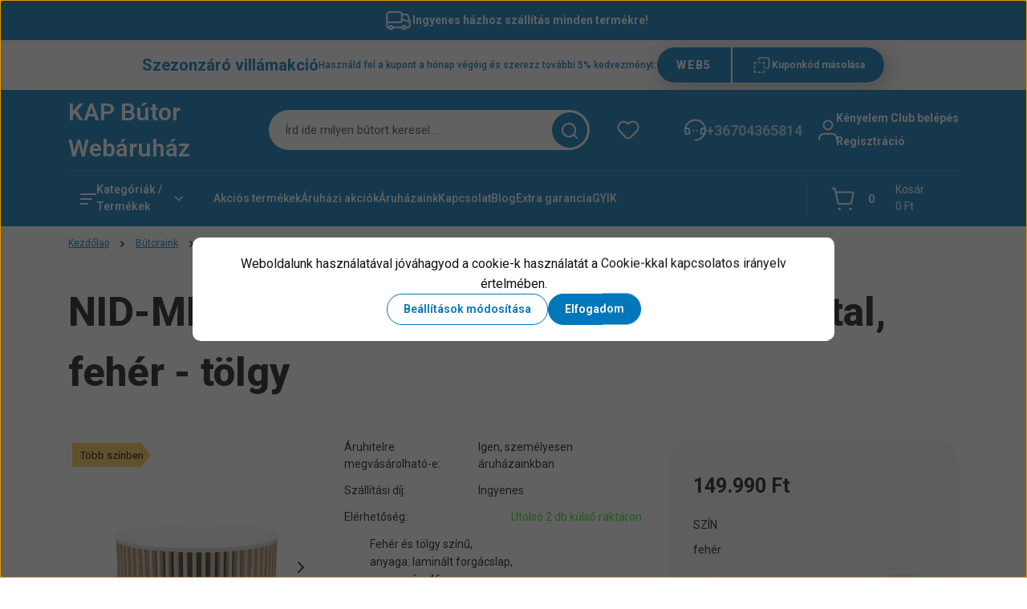

--- FILE ---
content_type: text/html; charset=UTF-8
request_url: https://kapbutor.hu/nid-mix-rella-modern-kerek-dohanyzoasztal-feher-tolgy-70646
body_size: 55286
content:
<!DOCTYPE html>
<html lang="hu" dir="ltr">
<head>
    <title>NID-MIX Rella modern kerek dohányzóasztal, fehér - tölgy - Dohányzóasztalok KAP bútor webáruház kapbutor.hu</title>
    <meta charset="utf-8">
    <meta name="description" content="NID-MIX Rella modern kerek dohányzóasztal, fehér - tölgy termékünk most 149.990 Ft-os áron elérhető. Vásárolj kényelmesen és biztonságosan webáruházunkból, akár ingyenes házhozszállítással!">
    <meta name="robots" content="index, follow">
    <link rel="image_src" href="https://kapbutor.cdn.shoprenter.hu/custom/kapbutor/image/data/Butoraink/Nappali_butorok/Dohanyzoasztal/GSB5999114109875.jpg.webp?lastmod=1712057288.1760090537">
    <meta property="og:title" content="NID-MIX Rella modern kerek dohányzóasztal, fehér - tölgy" />
    <meta property="og:type" content="product" />
    <meta property="og:url" content="https://kapbutor.hu/nid-mix-rella-modern-kerek-dohanyzoasztal-feher-tolgy-70646" />
    <meta property="og:image" content="https://kapbutor.cdn.shoprenter.hu/custom/kapbutor/image/cache/w1719h900q100/Butoraink/Nappali_butorok/Dohanyzoasztal/GSB5999114109875.jpg.webp?lastmod=1712057288.1760090537" />
    <meta property="og:description" content="Fehér és tölgy színű,anyaga: laminált forgácslap,magasság: 46 cm,felső átmérő: 90 cm,láb magassága: 23 cm.Összeszerelést igényel" />
    <link href="https://kapbutor.cdn.shoprenter.hu/custom/kapbutor/image/data/webshop-logo-2023.png?lastmod=1676038879.1760090537" rel="icon" />
    <link href="https://kapbutor.cdn.shoprenter.hu/custom/kapbutor/image/data/webshop-logo-2023.png?lastmod=1676038879.1760090537" rel="apple-touch-icon" />
    <base href="https://kapbutor.hu:443" />
    <meta name="google-site-verification" content="GoB6gZbalPSXnBoVS6j-R5rzVn-zmaxKs1BQi4c2ohQ" />
<meta name="google-site-verification" content="9hrR0fsW_U3hDhovZBQ_jKjKOsRnk9KcCnn0hhtcNys" />
<meta name="facebook-domain-verification" content="9tx9jrtwkl8j66tq5azibra7f8frnz" />
<meta name="google-site-verification" content="wuUEaRLvHAiWYQdb-KQsZSWGWjKOWN1nrVpxXK065JI" />

    <meta name="viewport" content="width=device-width, initial-scale=1">
            <style>
            


:root {
--global-color: #0076bb;
--secondary-color: #0076bb;
--footer-global-color: #0076bb;
--footer-secondary-color: #0076bb;
--button-color: #0076bb;
--link-color: #0076bb;
--link-hover-color: #273C99;
--price-color: #121212;
--price-original-color: #676767;
--price-special-color: #C00E28;
--price-special-color-90-opacity: #C00E2820;
--corner_10: 10px;
--corner_5: calc(var(--corner_10) * 0.5);
--corner_15: calc(var(--corner_10) * 1.5);
--corner_20: calc(var(--corner_10) * 2);
--corner_25: calc(var(--corner_10) * 2.5);
--corner_30: calc(var(--corner_10) * 3);
--corner_50: calc(var(--corner_10) * 5);
--button_icon_add_to_cart: url("data:image/svg+xml,%3Csvg width='30' height='30' viewBox='0 0 30 30' fill='none' xmlns='http://www.w3.org/2000/svg'%3E%3Crect width='29.996' height='30' rx='14.998' fill='white'/%3E%3Cpath d='M9.39746 10.155L8.78198 7.38672H7.00195' stroke='%230076bb' stroke-width='1.5' stroke-linecap='round' stroke-linejoin='round'/%3E%3Cpath fill-rule='evenodd' clip-rule='evenodd' d='M11.0185 17.7302L9.39258 10.1543H21.073C21.6608 10.1543 22.0982 10.696 21.9755 11.2708L20.5895 17.7302C20.4981 18.1556 20.1226 18.4592 19.687 18.4592H11.92C11.4854 18.4592 11.1099 18.1556 11.0185 17.7302Z' stroke='%230076bb' stroke-width='1.5' stroke-linecap='round' stroke-linejoin='round'/%3E%3Cpath d='M20.0123 21.8048C19.8213 21.8048 19.6662 21.9598 19.6681 22.1508C19.6681 22.3419 19.8231 22.4969 20.0141 22.4969C20.2051 22.4969 20.3602 22.3419 20.3602 22.1508C20.3592 21.9598 20.2042 21.8048 20.0123 21.8048' stroke='%230076bb' stroke-width='1.5' stroke-linecap='round' stroke-linejoin='round'/%3E%3Cpath d='M12.0616 21.8048C11.8706 21.8048 11.7155 21.9598 11.7174 22.1508C11.7165 22.3419 11.8715 22.4969 12.0625 22.4969C12.2535 22.4969 12.4085 22.3419 12.4085 22.1508C12.4085 21.9598 12.2535 21.8048 12.0616 21.8048' stroke='%230076bb' stroke-width='1.5' stroke-linecap='round' stroke-linejoin='round'/%3E%3C/svg%3E");
--button_icon_notify_request: url("data:image/svg+xml,%3Csvg width='30' height='30' viewBox='0 0 30 30' fill='none' xmlns='http://www.w3.org/2000/svg'%3E%3Crect width='29.996' height='30' rx='14.998' fill='white'/%3E%3Cpath d='M10.6016 14.1149V13.4066C10.6016 11.255 12.3458 9.51074 14.4974 9.51074C16.649 9.51074 18.3932 11.255 18.3932 13.4066V14.1149' stroke='%230076bb' stroke-width='1.5' stroke-linecap='round' stroke-linejoin='round'/%3E%3Cpath d='M20.1641 8.80241L20.8724 8.44824' stroke='%230076bb' stroke-width='1.5' stroke-linecap='round' stroke-linejoin='round'/%3E%3Cpath d='M20.873 12.3438H21.5814' stroke='%230076bb' stroke-width='1.5' stroke-linecap='round' stroke-linejoin='round'/%3E%3Cpath d='M8.83138 8.80241L8.12305 8.44824' stroke='%230076bb' stroke-width='1.5' stroke-linecap='round' stroke-linejoin='round'/%3E%3Cpath d='M8.1224 12.3438L7.41406 12.3438' stroke='%230076bb' stroke-width='1.5' stroke-linecap='round' stroke-linejoin='round'/%3E%3Cpath d='M18.3929 14.1147C18.4108 15.6163 19.0097 17.0527 20.0639 18.1222C20.1628 18.2232 20.1915 18.3737 20.1367 18.5039C20.0819 18.6343 19.9543 18.719 19.8129 18.7188L9.18136 18.7189C9.04 18.719 8.91237 18.6343 8.85755 18.504C8.80274 18.3737 8.83143 18.2232 8.93034 18.1222C9.98452 17.0527 10.5834 15.6163 10.6013 14.1147' stroke='%230076bb' stroke-width='1.5' stroke-linecap='round' stroke-linejoin='round'/%3E%3Cpath d='M16.0918 20.8438C15.6847 21.2947 15.1056 21.5521 14.498 21.5521C13.8905 21.5521 13.3114 21.2947 12.9043 20.8438' stroke='%230076bb' stroke-width='1.5' stroke-linecap='round' stroke-linejoin='round'/%3E%3C/svg%3E");
--button_icon_offer_request: url("data:image/svg+xml,%3Csvg width='30' height='30' viewBox='0 0 30 30' fill='none' xmlns='http://www.w3.org/2000/svg'%3E%3Crect width='29.996' height='30' rx='14.998' fill='white'/%3E%3Crect x='6.24805' y='8.125' width='16.5' height='13.75' rx='4' stroke='%230076bb' stroke-width='1.5' stroke-linecap='round' stroke-linejoin='round'/%3E%3Cpath d='M9.91406 12.2354L13.7683 13.9158C14.2338 14.1188 14.7626 14.1196 15.2287 13.918L19.0807 12.2524' stroke='%230076bb' stroke-width='1.5' stroke-linecap='round' stroke-linejoin='round'/%3E%3C/svg%3E");
--tick-footer: url("data:image/svg+xml,%3Csvg width='13' height='9' viewBox='0 0 13 9' fill='none' xmlns='http://www.w3.org/2000/svg'%3E%3Cpath d='M5.08543 5.93367L2.25698 3.10527L0.842773 4.51947L5.08543 8.76217L12.1564 1.69107L10.7422 0.276855L5.08543 5.93367Z' fill='%230076bb'/%3E%3C/svg%3E");


                --text-on-global: #ffffff;
        --rgb-text-on-global: 255,255,255;
                    --tick-on-global: url("data:image/svg+xml,%3Csvg width='13' height='9' viewBox='0 0 13 9' fill='none' xmlns='http://www.w3.org/2000/svg'%3E%3Cpath d='M5.08543 5.93367L2.25698 3.10527L0.842773 4.51947L5.08543 8.76217L12.1564 1.69107L10.7422 0.276855L5.08543 5.93367Z' fill='%23FFFFFF'/%3E%3C/svg%3E");
                            --select-arrow-on-global: url("data:image/svg+xml,%3Csvg xmlns='http://www.w3.org/2000/svg' viewBox='0 0 16 16'%3E%3Cpath fill='none' opacity='0.5' stroke='%23FFFFFF' stroke-linecap='round' stroke-linejoin='round' stroke-width='2' d='m2 5 6 6 6-6'/%3E%3C/svg%3E");
                            --radio-on-global: url("data:image/svg+xml,%3Csvg width='12' height='12' viewBox='0 0 12 12' fill='none' xmlns='http://www.w3.org/2000/svg'%3E%3Crect y='0.000488281' width='12' height='12' rx='6' fill='%23FFFFFF'/%3E%3C/svg%3E");
            
                --text-on-secondary: #ffffff;
        --rgb-text-on-secondary: 255,255,255;
                    --tick-on-secondary: url("data:image/svg+xml,%3Csvg width='13' height='9' viewBox='0 0 13 9' fill='none' xmlns='http://www.w3.org/2000/svg'%3E%3Cpath d='M5.08543 5.93367L2.25698 3.10527L0.842773 4.51947L5.08543 8.76217L12.1564 1.69107L10.7422 0.276855L5.08543 5.93367Z' fill='%23FFFFFF'/%3E%3C/svg%3E");
                            --select-arrow-on-secondary: url("data:image/svg+xml,%3Csvg xmlns='http://www.w3.org/2000/svg' viewBox='0 0 16 16'%3E%3Cpath fill='none' opacity='0.5' stroke='%23FFFFFF' stroke-linecap='round' stroke-linejoin='round' stroke-width='2' d='m2 5 6 6 6-6'/%3E%3C/svg%3E");
                            --radio-on-secondary: url("data:image/svg+xml,%3Csvg width='12' height='12' viewBox='0 0 12 12' fill='none' xmlns='http://www.w3.org/2000/svg'%3E%3Crect y='0.000488281' width='12' height='12' rx='6' fill='%23FFFFFF'/%3E%3C/svg%3E");
            
                --text-on-footer-global: #ffffff;
        --rgb-text-on-footer-global: 255,255,255;
                    --tick-on-footer-global: url("data:image/svg+xml,%3Csvg width='13' height='9' viewBox='0 0 13 9' fill='none' xmlns='http://www.w3.org/2000/svg'%3E%3Cpath d='M5.08543 5.93367L2.25698 3.10527L0.842773 4.51947L5.08543 8.76217L12.1564 1.69107L10.7422 0.276855L5.08543 5.93367Z' fill='%23FFFFFF'/%3E%3C/svg%3E");
                            --select-arrow-on-footer-global: url("data:image/svg+xml,%3Csvg xmlns='http://www.w3.org/2000/svg' viewBox='0 0 16 16'%3E%3Cpath fill='none' opacity='0.5' stroke='%23FFFFFF' stroke-linecap='round' stroke-linejoin='round' stroke-width='2' d='m2 5 6 6 6-6'/%3E%3C/svg%3E");
                            --radio-on-footer-global: url("data:image/svg+xml,%3Csvg width='12' height='12' viewBox='0 0 12 12' fill='none' xmlns='http://www.w3.org/2000/svg'%3E%3Crect y='0.000488281' width='12' height='12' rx='6' fill='%23FFFFFF'/%3E%3C/svg%3E");
            
                --text-on-footer-secondary: #ffffff;
        --rgb-text-on-footer-secondary: 255,255,255;
                    --tick-on-footer-secondary: url("data:image/svg+xml,%3Csvg width='13' height='9' viewBox='0 0 13 9' fill='none' xmlns='http://www.w3.org/2000/svg'%3E%3Cpath d='M5.08543 5.93367L2.25698 3.10527L0.842773 4.51947L5.08543 8.76217L12.1564 1.69107L10.7422 0.276855L5.08543 5.93367Z' fill='%23FFFFFF'/%3E%3C/svg%3E");
                            --select-arrow-on-footer-secondary: url("data:image/svg+xml,%3Csvg xmlns='http://www.w3.org/2000/svg' viewBox='0 0 16 16'%3E%3Cpath fill='none' opacity='0.5' stroke='%23FFFFFF' stroke-linecap='round' stroke-linejoin='round' stroke-width='2' d='m2 5 6 6 6-6'/%3E%3C/svg%3E");
                            --radio-on-footer-secondary: url("data:image/svg+xml,%3Csvg width='12' height='12' viewBox='0 0 12 12' fill='none' xmlns='http://www.w3.org/2000/svg'%3E%3Crect y='0.000488281' width='12' height='12' rx='6' fill='%23FFFFFF'/%3E%3C/svg%3E");
            
                --text-on-button: #ffffff;
        --rgb-text-on-button: 255,255,255;
                            
                --text-on-price-special: #ffffff;
        --rgb-text-on-price-special: 255,255,255;
                            
}}        </style>
        


    
                                <style>
                @font-face {
                    font-family: 'Roboto';
                    font-display: swap;
                    src: url('catalog/view/fonts/google-fonts/roboto-multilang.woff2') format('woff2');
                    font-style: normal;
                    font-weight: 100 900;
                }
            </style>
            
<style>
    :root {
        --hamburg-base-font-family: 'Roboto', sans-serif;
        --hamburg-secondary-font-family: 'Roboto', sans-serif;
    }
</style>
        <link rel="stylesheet" href="https://kapbutor.cdn.shoprenter.hu/catalog/view/theme/hamburg_global/minified/template/assets/base.css?v=1765276299.1768781170.kapbutor">
        <link rel="stylesheet" href="https://kapbutor.cdn.shoprenter.hu/catalog/view/theme/hamburg_global/minified/template/assets/component-slick.css?v=1749826620.1768781170.kapbutor">
        <link rel="stylesheet" href="https://kapbutor.cdn.shoprenter.hu/catalog/view/theme/hamburg_global/minified/template/assets/product-card.css?v=1758107564.1768781170.kapbutor">
        <link rel="stylesheet" href="https://kapbutor.cdn.shoprenter.hu/catalog/view/theme/hamburg_global/minified/template/assets/component-animations.css?v=1748333116.1768781170.kapbutor">
                    <link rel="stylesheet" href="https://kapbutor.cdn.shoprenter.hu/catalog/view/theme/hamburg_global/minified/template/assets/component-drawer.css?v=1752488784.1768781170.kapbutor">
                <style>
            *,
            *::before,
            *::after {
                box-sizing: border-box;
            }
        </style>
                    <style>
                body .edit-link {
                    position: absolute;
                    top: 0;
                    right: 0;
                    opacity: 0;
                    width: 30px;
                    height: 30px;
                    font-size: 16px;
                    color: #111111;
                    display: flex;
                    justify-content: center;
                    align-items: center;
                    border: 1px solid rgba(0, 0, 0, 0.8);
                    transition: none;
                    background: rgba(255, 255, 255, 0.5);
                    z-index: 100;
                }
                .module-editable {
                    position: relative;
                }

                .page-head-title:hover > .edit-link,
                .module-editable:hover > .edit-link,
                .product-card:hover .edit-link {
                    opacity: 1;
                }
                .page-head-title:hover > .edit-link:hover,
                .module-editable:hover > .edit-link:hover,
                .product-card:hover .edit-link:hover {
                    background: rgba(255, 255, 255, 1);
                }

            </style>
                                
        <link rel="stylesheet" href="https://kapbutor.cdn.shoprenter.hu/catalog/view/theme/hamburg_global/minified/template/assets/component-quantity.css?v=1763389740.1768781170.kapbutor">
    
                <link href="https://kapbutor.hu/nid-mix-rella-modern-kerek-dohanyzoasztal-feher-tolgy-70646" rel="canonical">
    

        <script>
        window.nonProductQuality = 100;
    </script>
    <script src="https://kapbutor.cdn.shoprenter.hu/catalog/view/javascript/vendor/jquery/3.7.1/js/jquery.min.js?v=1706895543"></script>

            <script defer src="https://kapbutor.cdn.shoprenter.hu/catalog/view/javascript/core/focustrap-sr.min.js?v=1755196305"></script>
            <script defer src="https://kapbutor.cdn.shoprenter.hu/catalog/view/javascript/core/drawer-sr.min.js?v=1755166681"></script>
        <!-- Header JavaScript codes -->
            <link rel="preload" href="https://kapbutor.cdn.shoprenter.hu/web/compiled/js/base.js?v=1768402759" as="script" />
        <script src="https://kapbutor.cdn.shoprenter.hu/web/compiled/js/base.js?v=1768402759"></script>
                    <link rel="preload" href="https://kapbutor.cdn.shoprenter.hu/web/compiled/js/fragment_loader.js?v=1768402759" as="script" />
        <script src="https://kapbutor.cdn.shoprenter.hu/web/compiled/js/fragment_loader.js?v=1768402759"></script>
                    <link rel="preload" href="https://kapbutor.cdn.shoprenter.hu/web/compiled/js/nanobar.js?v=1768402759" as="script" />
        <script src="https://kapbutor.cdn.shoprenter.hu/web/compiled/js/nanobar.js?v=1768402759"></script>
                    <!-- Header jQuery onLoad scripts -->
    <script>var BASEURL='https://kapbutor.hu';Currency={"symbol_left":"","symbol_right":" Ft","decimal_place":0,"decimal_point":",","thousand_point":".","currency":"HUF","value":1};var ShopRenter=ShopRenter||{};ShopRenter.product={"id":70646,"sku":"NID-A-114109875","currency":"HUF","unitName":"db","price":149990,"name":"NID-MIX Rella modern kerek doh\u00e1nyz\u00f3asztal, feh\u00e9r - t\u00f6lgy","brand":"Nidilio","currentVariant":{"Sz\u00edn":"feh\u00e9r"},"parent":{"id":70646,"sku":"NID-A-114109875","unitName":"db","price":149990,"name":"NID-MIX Rella modern kerek doh\u00e1nyz\u00f3asztal, feh\u00e9r - t\u00f6lgy"}};$(document).ready(function(){});window.addEventListener('load',function(){});</script><script src="https://kapbutor.cdn.shoprenter.hu/web/compiled/js/vue/manifest.bundle.js?v=1768402756"></script><script>var ShopRenter=ShopRenter||{};ShopRenter.onCartUpdate=function(callable){document.addEventListener('cartChanged',callable)};ShopRenter.onItemAdd=function(callable){document.addEventListener('AddToCart',callable)};ShopRenter.onItemDelete=function(callable){document.addEventListener('deleteCart',callable)};ShopRenter.onSearchResultViewed=function(callable){document.addEventListener('AuroraSearchResultViewed',callable)};ShopRenter.onSubscribedForNewsletter=function(callable){document.addEventListener('AuroraSubscribedForNewsletter',callable)};ShopRenter.onCheckoutInitiated=function(callable){document.addEventListener('AuroraCheckoutInitiated',callable)};ShopRenter.onCheckoutShippingInfoAdded=function(callable){document.addEventListener('AuroraCheckoutShippingInfoAdded',callable)};ShopRenter.onCheckoutPaymentInfoAdded=function(callable){document.addEventListener('AuroraCheckoutPaymentInfoAdded',callable)};ShopRenter.onCheckoutOrderConfirmed=function(callable){document.addEventListener('AuroraCheckoutOrderConfirmed',callable)};ShopRenter.onCheckoutOrderPaid=function(callable){document.addEventListener('AuroraOrderPaid',callable)};ShopRenter.onCheckoutOrderPaidUnsuccessful=function(callable){document.addEventListener('AuroraOrderPaidUnsuccessful',callable)};ShopRenter.onProductPageViewed=function(callable){document.addEventListener('AuroraProductPageViewed',callable)};ShopRenter.onMarketingConsentChanged=function(callable){document.addEventListener('AuroraMarketingConsentChanged',callable)};ShopRenter.onCustomerRegistered=function(callable){document.addEventListener('AuroraCustomerRegistered',callable)};ShopRenter.onCustomerLoggedIn=function(callable){document.addEventListener('AuroraCustomerLoggedIn',callable)};ShopRenter.onCustomerUpdated=function(callable){document.addEventListener('AuroraCustomerUpdated',callable)};ShopRenter.onCartPageViewed=function(callable){document.addEventListener('AuroraCartPageViewed',callable)};ShopRenter.customer={"userId":0,"userClientIP":"3.143.251.217","userGroupId":8,"customerGroupTaxMode":"gross","customerGroupPriceMode":"only_gross","email":"","phoneNumber":"","name":{"firstName":"","lastName":""}};ShopRenter.theme={"name":"hamburg_global","family":"hamburg","parent":""};ShopRenter.shop={"name":"kapbutor","locale":"hu","currency":{"code":"HUF","rate":1},"domain":"kapbutor.myshoprenter.hu"};ShopRenter.page={"route":"product\/product","queryString":"nid-mix-rella-modern-kerek-dohanyzoasztal-feher-tolgy-70646"};ShopRenter.formSubmit=function(form,callback){callback();};let loadedAsyncScriptCount=0;function asyncScriptLoaded(position){loadedAsyncScriptCount++;if(position==='body'){if(document.querySelectorAll('.async-script-tag').length===loadedAsyncScriptCount){if(/complete|interactive|loaded/.test(document.readyState)){document.dispatchEvent(new CustomEvent('asyncScriptsLoaded',{}));}else{document.addEventListener('DOMContentLoaded',()=>{document.dispatchEvent(new CustomEvent('asyncScriptsLoaded',{}));});}}}}</script><script type="text/javascript"async class="async-script-tag"onload="asyncScriptLoaded('header')"src="https://shoprenter.engine.yusp.com/app/js7trackingCode.js?customerName=kapbutor"></script><script type="text/javascript"async class="async-script-tag"onload="asyncScriptLoaded('header')"src="https://widget.molin.ai/shop-ai.js?w=do84ct3m"></script><script type="text/javascript"async class="async-script-tag"onload="asyncScriptLoaded('header')"src="https://frontend.embedi.hu/shoprenter/61e19c9f0d3e0aa63658836c/platform.js"></script><script type="text/javascript"async class="async-script-tag"onload="asyncScriptLoaded('header')"src="https://onsite.optimonk.com/script.js?account=186912"></script><script type="text/javascript"src="https://kapbutor.cdn.shoprenter.hu/web/compiled/js/vue/customerEventDispatcher.bundle.js?v=1768402756"></script><!--Custom header scripts--><script defer async src='https://cdn.trustindex.io/loader-cert.js?abd5c6014d74507ed406e9a8a6c'></script>                
                                <script type="text/javascript" src="https://kapbutor.cdn.shoprenter.hu/web/compiled/js/vue/TikTokClickIdListener.bundle.js?v=1768402756"></script>

            <script>window.dataLayer=window.dataLayer||[];function gtag(){dataLayer.push(arguments)};var ShopRenter=ShopRenter||{};ShopRenter.config=ShopRenter.config||{};ShopRenter.config.googleConsentModeDefaultValue="denied";</script>                        <script type="text/javascript" src="https://kapbutor.cdn.shoprenter.hu/web/compiled/js/vue/googleConsentMode.bundle.js?v=1768402756"></script>

            <!-- Meta Pixel Code -->
<script>
!function(f,b,e,v,n,t,s)
{if(f.fbq)return;n=f.fbq=function(){n.callMethod?
n.callMethod.apply(n,arguments):n.queue.push(arguments)};
if(!f._fbq)f._fbq=n;n.push=n;n.loaded=!0;n.version='2.0';
n.queue=[];t=b.createElement(e);t.async=!0;
t.src=v;s=b.getElementsByTagName(e)[0];
s.parentNode.insertBefore(t,s)}(window, document,'script',
'https://connect.facebook.net/en_US/fbevents.js');
fbq('consent', 'revoke');
fbq('init', '1617924861758560');
fbq('track', 'PageView');
document.addEventListener('AuroraProductPageViewed', function(auroraEvent) {
                    fbq('track', 'ViewContent', {
                        content_type: 'product',
                        content_ids: [auroraEvent.detail.product.id.toString()],
                        value: parseFloat(auroraEvent.detail.product.grossUnitPrice),
                        currency: auroraEvent.detail.product.currency
                    }, {
                        eventID: auroraEvent.detail.event.id
                    });
                });
document.addEventListener('AuroraAddedToCart', function(auroraEvent) {
    var fbpId = [];
    var fbpValue = 0;
    var fbpCurrency = '';

    auroraEvent.detail.products.forEach(function(item) {
        fbpValue += parseFloat(item.grossUnitPrice) * item.quantity;
        fbpId.push(item.id);
        fbpCurrency = item.currency;
    });


    fbq('track', 'AddToCart', {
        content_ids: fbpId,
        content_type: 'product',
        value: fbpValue,
        currency: fbpCurrency
    }, {
        eventID: auroraEvent.detail.event.id
    });
})
window.addEventListener('AuroraMarketingCookie.Changed', function(event) {
            let consentStatus = event.detail.isAccepted ? 'grant' : 'revoke';
            if (typeof fbq === 'function') {
                fbq('consent', consentStatus);
            }
        });
</script>
<noscript><img height="1" width="1" style="display:none"
src="https://www.facebook.com/tr?id=1617924861758560&ev=PageView&noscript=1"
/></noscript>
<!-- End Meta Pixel Code -->
            <!-- Google Tag Manager -->
<script>(function(w,d,s,l,i){w[l]=w[l]||[];w[l].push({'gtm.start':
new Date().getTime(),event:'gtm.js'});var f=d.getElementsByTagName(s)[0],
j=d.createElement(s),dl=l!='dataLayer'?'&l='+l:'';j.async=true;j.src=
'https://www.googletagmanager.com/gtm.js?id='+i+dl;f.parentNode.insertBefore(j,f);
})(window,document,'script','dataLayer','GTM-T9NTMCDH');</script>
<!-- End Google Tag Manager -->
            <!-- Global site tag (gtag.js) - Google Ads: 972721717 -->
<script async src="https://www.googletagmanager.com/gtag/js?id=AW-972721717"></script>
<script>
  window.dataLayer = window.dataLayer || [];
  function gtag(){dataLayer.push(arguments);}
  gtag('js', new Date());

  gtag('config', 'AW-972721717');
</script>

            <meta name="google-site-verification" content="lkgpBHr7NIadefHQUQ2cbfCYJJBD98mfKD6WxTHt2tE"/>

                <!--Global site tag(gtag.js)--><script async src="https://www.googletagmanager.com/gtag/js?id=AW-972721717"></script><script>window.dataLayer=window.dataLayer||[];function gtag(){dataLayer.push(arguments);}
gtag('js',new Date());gtag('config','AW-972721717',{"allow_enhanced_conversions":true});gtag('config','G-MCVFBHL77E');gtag('config','AW-10937976075');</script>                                <script type="text/javascript" src="https://kapbutor.cdn.shoprenter.hu/web/compiled/js/vue/GA4EventSender.bundle.js?v=1768402756"></script>

    
    
</head>
<body id="body" class="page-body product-page-body js-product-page hamburg_global-body" data-test-id="product-product" role="document">
    <div class="a11y-nav">
        <a href="#js-main-content" class="a11y-nav__link js-a11y-nav__link">Ugrás a fő tartalomhoz</a>
        <button id="js-a11y-feedback-btn"
                type="button"
                aria-haspopup="dialog"
                class="a11y-nav__link a11y-nav__open-feedback-btn"
        >
            Visszajelzés a kisegítő lehetőségekről
        </button>
    </div>
<script>ShopRenter.theme.breakpoints={'xs':0,'sm':576,'md':768,'lg':992,'xl':1200,'xxl':1400}</script><!--Google Tag Manager(noscript)--><!--Google<!--End Google Tag Manager(noscript)--><div id="fb-root"></div><script>(function(d,s,id){var js,fjs=d.getElementsByTagName(s)[0];if(d.getElementById(id))return;js=d.createElement(s);js.id=id;js.src="//connect.facebook.net/hu_HU/sdk/xfbml.customerchat.js#xfbml=1&version=v2.12&autoLogAppEvents=1";fjs.parentNode.insertBefore(js,fjs);}(document,"script","facebook-jssdk"));</script>
                    

<!-- cached --><div class="nanobar-cookie-box nanobar position-fixed w-100 js-nanobar-first-login">
    <div class="container nanobar__container">
        <div class="row nanobar__container-row flex-column flex-sm-row align-items-center">
            <div class="nanobar__text col-12">
                                <div class="nanobar__text-content d-flex align-items-center">Weboldalunk használatával jóváhagyod a cookie-k használatát a Cookie-kkal kapcsolatos irányelv értelmében.</div>
            </div>
            <div class="nanobar__buttons col-12">
                <button class="btn btn-secondary js-nanobar-settings-button">
                    Beállítások módosítása
                </button>
                <button class="btn btn-primary nanobar-btn js-nanobar-close-cookies" data-button-save-text="Beállítások mentése">
                    Elfogadom
                </button>
            </div>
        </div>
        <div class="nanobar__cookies js-nanobar-cookies flex-column flex-sm-row text-start" style="display: none;">
            <div class="form-check">
                <input class="form-check-input" type="checkbox" name="required_cookies" disabled checked />
                <label class="form-check-label">
                    Szükséges cookie-k
                    <div class="cookies-help-text">
                        Ezek a cookie-k segítenek abban, hogy a webáruház használható és működőképes legyen.
                    </div>
                </label>
            </div>
            <div class="form-check">
                <input id="marketing_cookies" class="form-check-input js-nanobar-marketing-cookies" type="checkbox" name="marketing_cookies"
                         checked />
                <label class="form-check-label" for="marketing_cookies">
                    Marketing cookie-k
                    <div class="cookies-help-text">
                        Ezeket a cookie-k segítenek abban, hogy az érdeklődési körödnek megfelelő reklámokat és termékeket jelenítsük meg a webáruházban.
                    </div>
                </label>
            </div>
        </div>
    </div>
</div>

<script>
    (function ($) {
        $(document).ready(function () {
            new AuroraNanobar.FirstLogNanobarCheckbox(jQuery('.js-nanobar-first-login'), 'modal');
        });
    })(jQuery);
</script>
<!-- /cached -->
<!-- cached --><div class="nanobar position-fixed js-nanobar-free-shipping">
    <div class="container nanobar__container d-flex align-items-center justify-content-between">
        <div class="nanobar-text" style="font-weight: bold;"></div>
        <button type="button" class="btn btn-sm btn-secondary nanobar-close-button d-flex-center js-nanobar-close" aria-label="Bezárás">
            <span aria-hidden="true">&times;</span>
        </button>
    </div>
</div>

<script>$(document).ready(function(){document.nanobarInstance=new AuroraNanobar.FreeShippingNanobar($('.js-nanobar-free-shipping'),'modal','0','','1');});</script><!-- /cached -->
        
                    <div class="layout-wrapper">
                                                            <div id="section-header" class="section-wrapper ">
    
        
    <link rel="stylesheet" href="https://kapbutor.cdn.shoprenter.hu/catalog/view/theme/hamburg_global/minified/template/assets/header.css?v=1755161742.1768781170.kapbutor">
            
    <header class="header d-grid align-items-center js-sticky-header--active">
                    <div id="js-header-top-element" class="header-top-element header-top-position__container">
                    <div id="section-announcement_bar" class="section-wrapper ">
    
        <div class="module-body section-module-body announcement-bar-section-section-body">
                <div class="announcement-bar-section-row js-slick-announcement-bar">
                                                                                            <div class="announcement-bar-section-col col-12 announcement-bar-section-first-col">
                                                                                        <a class="announcement-bar-box-link d-flex" href="#">
                                                                    <span class="announcement-bar-wrapper d-flex align-items-center">
                                                                                                                        <span class="announcement-bar-icon">
                                                <svg class="icon-truck" xmlns="http://www.w3.org/2000/svg" width="35" height="34" viewBox="0 0 35 34" fill="none" aria-hidden="true">
    <path d="M10.3828 26.212H22.4603" stroke="currentColor" stroke-width="2" stroke-linecap="round" stroke-linejoin="round"/>
    <circle cx="24.5868" cy="26.2118" r="2.12589" stroke="currentColor" stroke-width="2" stroke-linecap="round" stroke-linejoin="round"/>
    <circle cx="8.25772" cy="26.2118" r="2.12589" stroke="currentColor" stroke-width="2" stroke-linecap="round" stroke-linejoin="round"/>
    <path d="M3.32812 19.6373H21.0438C21.4352 19.6373 21.7525 19.32 21.7525 18.9287V9.91362C21.7525 8.34816 20.4834 7.0791 18.918 7.0791H6.16264C4.59718 7.0791 3.32812 8.34816 3.32812 9.91362V24.7948C3.32812 25.5775 3.96265 26.2121 4.74538 26.2121H6.13183" stroke="currentColor" stroke-width="2" stroke-linecap="round" stroke-linejoin="round"/>
    <path d="M21.752 9.91357H26.3532C27.8447 9.91357 29.1766 10.8477 29.6845 12.2501L31.5033 17.2715C31.6154 17.581 31.6728 17.9077 31.6728 18.2368V24.0861C31.6728 25.2602 30.721 26.212 29.5469 26.212H26.7124" stroke="currentColor" stroke-width="2" stroke-linecap="round" stroke-linejoin="round"/>
    <path d="M31.6728 18.4173H27.421L26.4188 17.4151C26.153 17.1493 25.7926 17 25.4167 17H21.752" stroke="currentColor" stroke-width="2" stroke-linecap="round" stroke-linejoin="round"/>
</svg>
                                            </span>
                                                                                                                                                        <span class="announcement-bar-title">
                                            Ingyenes házhoz szállítás minden termékre!
                                        </span>
                                                                    </span>
                            
                                </a>
                                                    </div>
                                                        </div>
    </div>

    <link rel="stylesheet" href="https://kapbutor.cdn.shoprenter.hu/catalog/view/theme/hamburg_global/minified/template/assets/module-announcement.css?v=1750694513.1768781170.kapbutor">
    <style>
        .announcement-bar-box-link {
            color: #FFFFFF;
        }
        .announcement-bar-section-section-body {
                    background: #0077BB;
                }
    </style>

    



</div>
    <div id="section-couponbar" class="section-wrapper ">
    
    <div class="coupon-bar">
    <div class="coupon-bar-header-container">
        <span class="coupon-title">Szezonzáró villámakció</span>
        <span class="coupon-text">Használd fel a kupont a hónap végéig és szerezz további 5% kedvezményt:</span>
                    <div class="coupon-code">
                <div class="coupon-code__code">
                    WEB5
                </div>
                <button
                    class="coupon-code__btn btn btn-primary"
                    onclick="couponClickHandler()"
                >
                    <svg xmlns="http://www.w3.org/2000/svg" width="25" height="24" viewBox="0 0 25 24" fill="none" aria-hidden="true">
    <path d="M3.5 19V20.1429C3.50017 20.6162 3.88383 20.9998 4.35714 21H5.5" stroke="currentColor" stroke-width="1.5" stroke-linecap="round" stroke-linejoin="round"/>
    <path d="M13.5 9H14.6429C15.1162 9.00017 15.4998 9.38383 15.5 9.85714V11" stroke="currentColor" stroke-width="1.5" stroke-linecap="round" stroke-linejoin="round"/>
    <path d="M10.5 21H8.5" stroke="currentColor" stroke-width="1.5" stroke-linecap="round" stroke-linejoin="round"/>
    <path d="M10.5 9H8.5" stroke="currentColor" stroke-width="1.5" stroke-linecap="round" stroke-linejoin="round"/>
    <path d="M13.5 21H14.6429C15.1162 20.9998 15.4998 20.6162 15.5 20.1429V19" stroke="currentColor" stroke-width="1.5" stroke-linecap="round" stroke-linejoin="round"/>
    <path d="M3.5 11V9.85714C3.50017 9.38383 3.88383 9.00017 4.35714 9H5.5" stroke="currentColor" stroke-width="1.5" stroke-linecap="round" stroke-linejoin="round"/>
    <path d="M15.5 14V16" stroke="currentColor" stroke-width="1.5" stroke-linecap="round" stroke-linejoin="round"/>
    <path d="M3.5 14V16" stroke="currentColor" stroke-width="1.5" stroke-linecap="round" stroke-linejoin="round"/>
    <path d="M8.5 6V5C8.49985 4.46952 8.71052 3.96073 9.08563 3.58563C9.46073 3.21052 9.96952 2.99985 10.5 3H19.5C20.0305 2.99985 20.5393 3.21052 20.9144 3.58563C21.2895 3.96073 21.5001 4.46952 21.5 5V14C21.5001 14.5305 21.2895 15.0393 20.9144 15.4144C20.5393 15.7895 20.0305 16.0001 19.5 16H18.5" stroke="currentColor" stroke-width="1.5" stroke-linecap="round" stroke-linejoin="round"/>
</svg>
                    <span>Kuponkód másolása</span>
                </button>
                <span class="coupon-code__feedback visually-hidden" aria-live="polite" aria-atomic="true"></span>
            </div>
            </div>
</div>

<script>
    let feedbackTimeout;

    function couponClickHandler() {
        const container = document.querySelector('.coupon-code');
        if (!container) return;

        const couponCode = 'WEB5';
        const copiedMessage = 'vágólapra másolva';

        navigator.clipboard.writeText(couponCode);

        container.classList.add('coupon-effect-active');
        setTimeout(() => {
            container.classList.remove('coupon-effect-active');
        }, 1000);

        const feedbackEl = container.querySelector('.coupon-code__feedback');
        if (!feedbackEl) return;

        feedbackEl.textContent = `${couponCode} ${copiedMessage}`;
        clearTimeout(feedbackTimeout);
        feedbackTimeout = setTimeout(() => {
            feedbackEl.textContent = '';
        }, 2000);
    }

</script>

<style>
    .coupon-bar {
        color: var(--bs-primary);
        padding-right: var(--gutter);
        padding-left: var(--gutter);
        background-color: var(--bs-body-bg);
    }

    .coupon-title {
        font-size: 1rem;
        font-weight: 700;
    }

    .coupon-text{
        font-size: 0.75rem;
        text-align: center;
        font-weight: 500;
    }

    .coupon-code:after {
        content: "vágólapra másolva";
        position: absolute;
        width: 100%;
        height: 100%;
        display: flex;
        align-items: center;
        justify-content: center;
        background-color: var(--bs-primary);
        border-radius: var(--corner_30);
        visibility: hidden;
        transition: opacity .3s,visibility .3s;
        opacity: 0;
    }

    .coupon-code.coupon-effect-active:after{
        opacity: 1;
        visibility: visible;
    }

    .coupon-code__btn {
        background-color: transparent;
        border: none;
        font-size: 0.75rem;
        font-weight: 700;
        color: var(--text-on-global);
        display: flex;
        gap: 10px;
        align-items: center;
        border-top-left-radius: 0;
        border-bottom-left-radius: 0;
    }

    .coupon-code__btn:hover,
    .coupon-code__btn:active {
        transform: translate(0);
    }


    .coupon-code {
        border: 1px solid var(--text-on-global);
        border-radius: var(--corner_30);
        position: relative;
        background-color: var(--bs-primary);
        color: var(--text-on-global);
        display: flex;
        width: fit-content;
        justify-content: space-between;
    }

    .coupon-code > * {
        padding: 6px 18px;
    }

    .coupon-code__code {
        margin: 0 auto;
        font-size: 0.875rem;
        letter-spacing: 0.10em;
        font-weight: 800;
        padding-right: 22px;
        border-right: 2px solid var(--text-on-global);
        display: flex;
        align-items: center;
    }
    @media (min-width: 992px) {
        .coupon-code > * {
            padding: 10px 24px;
        }
        .coupon-code {
            box-shadow: 5px 5px 30px 0 rgba(0, 0, 0, 0.30);
        }

        .coupon-title {
         font-size: 1.25rem;
        }
    }
    
            .coupon-bar-header-container {
            display: flex;
            align-items: center;
            padding: 0.5rem 0;
            margin: auto;
            justify-content: center;
            gap: 20px;
        }

        .small-header .coupon-bar-header-container {
            padding: 5px 0;
        }

        .small-header .coupon-code > * {
            padding: 3px 15px;
        }

        @media (max-width: 991px) {
            .coupon-bar-header-container {
                justify-content: center;
                padding: 0;
                gap: 8px;
            }

            .coupon-code__btn:focus-visible {
                outline-color: var(--text-on-global);
            }

            .coupon-text {
                margin-bottom: 0;
            }

            .coupon-bar {
                color: var(--text-on-global);
                background-color: var(--bs-primary);
            }

                    .coupon-title,
            .coupon-text {
                display: none;
            }
            .coupon-code,
            .coupon-code__btn {
                border: none;
            }
                }
        #section-couponbar .edit-link {
        right: 32px;
    }
</style>

</div>

            </div>
                <div id="js-header-element" class="container header-container">
            <div class="header-row d-flex flex-wrap align-items-center justify-content-between">
                                <div id="js-mobile-navbar" class="header-height-70 d-flex d-lg-none align-items-center header-mobile-navbar">
                    <button id="hamburger-button-desktop"
                            class="js-hamburger-trigger header-hamburger-button btn position-relative d-flex justify-content-start align-items-center"
                            aria-label=" Kategóriák / Termékek "
                            aria-haspopup="dialog"
                            aria-controls="js-mobile-nav"
                    >
                            <span class="hamburger-icon position-relative">
                                <svg width="20" height="14" viewBox="0 0 20 14" fill="none" xmlns="http://www.w3.org/2000/svg" aria-hidden="true">
    <path class="hamburger-icon-line line-1" d="M0 1C0 0.447715 0.447715 0 1 0H19C19.5523 0 20 0.447715 20 1C20 1.55228 19.5523 2 19 2H1C0.447715 2 0 1.55228 0 1Z" fill="currentColor"/>
    <path class="hamburger-icon-line line-2" d="M0 7C0 6.44772 0.447715 6 1 6H14C14.5523 6 15 6.44772 15 7C15 7.55228 14.5523 8 14 8H1C0.447715 8 0 7.55228 0 7Z" fill="currentColor"/>
    <path class="hamburger-icon-line line-3" d="M0 13C0 12.4477 0.447715 12 1 12H9C9.55228 12 10 12.4477 10 13C10 13.5523 9.55229 14 9 14H1C0.447715 14 0 13.5523 0 13Z" fill="currentColor"/>
    <path class="hamburger-icon-line line-1-hidden" d="M0 1C0 0.447715 0.447715 0 1 0H19C19.5523 0 20 0.447715 20 1C20 1.55228 19.5523 2 19 2H1C0.447715 2 0 1.55228 0 1Z" fill="currentColor"/>
</svg>
                            </span>
                    </button>
                </div>
                                <a href="/" class="header-logo header-height-100 d-flex align-items-center header-global-on-color" title="Kezdőlap">
                                            <span class="animate-underline-link header-logo-name">
                            KAP Bútor Webáruház
                        </span>
                                    </a>
                                    <div class="dropdown search-module d-flex header-navbar-top-right-item" role="search">
                        <div class="input-group">
                            <input class="search-module__input form-control form-control-lg disableAutocomplete"
                                   type="search"
                                   placeholder="Írd ide milyen bútort keresel..."
                                   autocomplete="off"
                                   value=""
                                   id="filter_keyword"
                                   aria-label="Keresési kifejezés"
                                   role="combobox"
                                   aria-controls="results"
                                   aria-expanded="false"
                            />
                            <span class="search-button-append position-absolute d-flex h-100">
                                    <button class="btn header-search-button" type="button" onclick="moduleSearch();" aria-label="Keresés indítása">
                                        <svg width="20" height="20" viewBox="0 0 20 20" fill="none" xmlns="http://www.w3.org/2000/svg" aria-hidden="true">
    <path fill-rule="evenodd" clip-rule="evenodd" d="M9.08775 2.00049C5.17536 2.00049 2.00195 5.17389 2.00195 9.08628C2.00195 12.9987 5.17536 16.1721 9.08775 16.1721C13.0021 16.1721 16.1735 12.9988 16.1735 9.08628C16.1735 5.17372 13.0021 2.00049 9.08775 2.00049ZM9.08775 18.1721C14.107 18.1721 18.1735 14.1031 18.1735 9.08628C18.1735 4.0695 14.107 0.000488281 9.08775 0.000488281C4.07079 0.000488281 0.00195312 4.06932 0.00195312 9.08628C0.00195312 14.1032 4.07079 18.1721 9.08775 18.1721Z" fill="currentColor"/>
    <path fill-rule="evenodd" clip-rule="evenodd" d="M14.1012 14.0994C14.4918 13.709 15.125 13.7091 15.5154 14.0998L14.1009 15.5136C13.7105 15.123 13.7106 14.4899 14.1012 14.0994ZM14.1009 15.5136L18.2918 19.7067C18.6822 20.0973 19.3153 20.0975 19.706 19.7071C20.0966 19.3167 20.0968 18.6835 19.7064 18.2929L15.5154 14.0998L14.1009 15.5136Z" fill="currentColor"/>
</svg>

                                    </button>
                                </span>
                        </div>
                        <input type="hidden" id="filter_description" value="0"/>
                        <input type="hidden" id="search_shopname" value="kapbutor"/>
                        <div role="status"
                             aria-live="polite"
                             aria-atomic="true"
                             class="visually-hidden"
                             id="js-search-autosuggest-feedback"
                        ></div>
                        <div id="results" class="dropdown-menu search-results"></div>
                    </div>
                                                                                            
                    <div id="header-wishlist" class="header-box-icon header-height-100 d-flex align-items-center justify-content-center">
                            <span class="header-wishlist-icon header-global-on-color position-absolute">
                                <svg width="27" height="24" viewBox="0 0 27 24" fill="none" xmlns="http://www.w3.org/2000/svg" class="icon-header-wishlist" aria-hidden="true">
    <path fill-rule="evenodd" clip-rule="evenodd" d="M14.207 3.63099L13.5 4.34893L12.7928 3.63088C11.5035 2.32108 9.74251 1.5835 7.90462 1.5835C6.06673 1.5835 4.30572 2.32108 3.01642 3.63088C0.327859 6.39373 0.327859 10.7949 3.01642 13.5578L10.5062 21.1628C11.2959 21.965 12.3744 22.4168 13.5 22.4168C14.6257 22.4168 15.7042 21.965 16.4938 21.1628L23.9836 13.5579C26.6721 10.7951 26.6721 6.39387 23.9836 3.631C22.6943 2.32116 20.9332 1.58354 19.0953 1.58354C17.2574 1.58354 15.4963 2.32115 14.207 3.63099Z" stroke="currentColor" stroke-width="2" stroke-linecap="round" stroke-linejoin="round"/>
</svg>

                            </span>
                                                    <hx:include src="/_fragment?_path=_format%3Dhtml%26_locale%3Den%26_controller%3Dmodule%252Fwishlist&amp;_hash=jOm28i4HJoTNRfsnr5wwuoyU5MtXANFnuP5GH1DZdCQ%3D"></hx:include>
                        <style>
                            .js-add-to-wishlist .icon-heart {
                                transition: opacity 0.3s, color 0.3s;
                            }

                            .icon-heart__filled {
                                opacity: 0;
                                position: absolute;
                                left: 0;
                            }

                            .js-product-on-wishlist .icon-heart__unfilled {
                                opacity: 0;
                            }

                            .js-product-on-wishlist .icon-heart__filled {
                                opacity: 1;
                            }
                        </style>
                    </div>
                                                                                            <div class="header-contact-wrapper header-height-100 d-none d-lg-flex align-items-center">
                        <div class="header-contact-wrapper-left header-global-on-color">
                            <span><svg width="27" height="28" viewBox="0 0 27 28" fill="none" xmlns="http://www.w3.org/2000/svg" aria-hidden="true">
    <path d="M25.9998 13.9995C25.9998 20.9029 20.4034 26.4993 13.5 26.4993" stroke="currentColor" stroke-width="2" stroke-linecap="round" stroke-linejoin="round"/>
    <path d="M1 14.0002C1 7.09682 6.59633 1.50049 13.4998 1.50049" stroke="currentColor" stroke-width="2" stroke-linecap="round" stroke-linejoin="round"/>
    <path d="M1 13.9997C1.0002 15.4639 1.26061 16.9163 1.7691 18.2893C2.00165 18.927 2.65729 19.3068 3.32615 19.1913L4.69583 18.9498C5.80286 18.7546 6.5554 17.7163 6.39643 16.6035L5.98418 13.7179C5.90437 13.1592 5.60135 12.6569 5.14444 12.3257C4.68752 11.9945 4.11581 11.8629 3.56008 11.9609L1.11486 12.392" stroke="currentColor" stroke-width="2" stroke-linecap="round" stroke-linejoin="round"/>
    <path d="M25.9998 14.0002C25.9998 7.09682 20.4034 1.50049 13.5 1.50049" stroke="currentColor" stroke-width="2" stroke-linecap="round" stroke-linejoin="round"/>
    <path d="M25.9996 13.9997C25.9994 15.4639 25.739 16.9163 25.2305 18.2893C24.998 18.927 24.3423 19.3068 23.6735 19.1913L22.3038 18.9498C21.1968 18.7546 20.4442 17.7163 20.6032 16.6035L21.0155 13.7179C21.0953 13.1592 21.3983 12.6569 21.8552 12.3257C22.3121 11.9945 22.8838 11.8629 23.4396 11.9609L25.8848 12.392" stroke="currentColor" stroke-width="2" stroke-linecap="round" stroke-linejoin="round"/>
    <path d="M15.5733 14.6816C15.5691 14.6816 15.5654 14.6841 15.5637 14.688C15.5621 14.6919 15.563 14.6964 15.566 14.6993C15.569 14.7023 15.5734 14.7032 15.5773 14.7016C15.5812 14.7 15.5837 14.6962 15.5837 14.692C15.5839 14.6892 15.5828 14.6865 15.5809 14.6845C15.5789 14.6825 15.5761 14.6815 15.5733 14.6816" stroke="currentColor" stroke-width="2" stroke-linecap="round" stroke-linejoin="round"/>
    <path d="M11.4269 14.686C11.4226 14.686 11.4189 14.6886 11.4173 14.6924C11.4157 14.6963 11.4165 14.7008 11.4195 14.7037C11.4225 14.7067 11.4269 14.7076 11.4308 14.706C11.4347 14.7044 11.4372 14.7006 11.4372 14.6964C11.4374 14.6936 11.4364 14.6908 11.4344 14.6888C11.4324 14.6869 11.4296 14.6858 11.4269 14.686" stroke="currentColor" stroke-width="2" stroke-linecap="round" stroke-linejoin="round"/>
</svg>
</span>
                        </div>
                        <div class="header-contact-wrapper-right">
                                                            <a class="header-contact-link header-contact-phone-link header-global-on-color animate-underline-link" href="tel:+36704365814">+36704365814</a>
                                                                                </div>
                    </div>
                                                                            <div id="header-login" class="d-none d-xl-flex align-items-center justify-content-center">
                            <div class="header-user-account position-relative header-global-on-color d-flex align-items-center justify-content-center">
                                    <span class="header-login-box-left header-global-on-color  header-user-icon">
                                        <svg width="24" height="26" viewBox="0 0 24 26" fill="none" xmlns="http://www.w3.org/2000/svg" aria-hidden="true">
    <path d="M23 24.6875V23.6562C23 20.4288 20.3837 17.8125 17.1562 17.8125H6.84375C3.61634 17.8125 1 20.4288 1 23.6562V24.6875" stroke="currentColor" stroke-width="2" stroke-linecap="round" stroke-linejoin="round"/>
    <circle cx="12" cy="6.8125" r="5.5" stroke="currentColor" stroke-width="2" stroke-linecap="round" stroke-linejoin="round"/>
</svg>

                                    </span>
                                    <span class="header-login-box-right d-flex flex-column justify-content-center align-items-start">
                                                                            <a href="/customer/login" class="header-login-box-link header-global-on-color animate-underline-link">Kényelem Club belépés</a>
                                        <a href="/customer/register" class="header-login-box-link header-global-on-color animate-underline-link">Regisztráció</a>
                                                                        </span>
                            </div>
                                                    </div>
                                                    <div class="header-newline-separator d-none d-lg-block w-100"></div>
                                                            <div class="header-height-70 align-items-center header-mobile-navbar d-none d-lg-flex">
                            <button id="hamburger-button-desktop" class="js-hamburger-trigger header-hamburger-button btn position-relative d-flex justify-content-start align-items-center"
                                    aria-label=" Kategóriák / Termékek ">
                                <span class="hamburger-icon position-relative">
                                    <svg width="20" height="14" viewBox="0 0 20 14" fill="none" xmlns="http://www.w3.org/2000/svg" aria-hidden="true">
    <path class="hamburger-icon-line line-1" d="M0 1C0 0.447715 0.447715 0 1 0H19C19.5523 0 20 0.447715 20 1C20 1.55228 19.5523 2 19 2H1C0.447715 2 0 1.55228 0 1Z" fill="currentColor"/>
    <path class="hamburger-icon-line line-2" d="M0 7C0 6.44772 0.447715 6 1 6H14C14.5523 6 15 6.44772 15 7C15 7.55228 14.5523 8 14 8H1C0.447715 8 0 7.55228 0 7Z" fill="currentColor"/>
    <path class="hamburger-icon-line line-3" d="M0 13C0 12.4477 0.447715 12 1 12H9C9.55228 12 10 12.4477 10 13C10 13.5523 9.55229 14 9 14H1C0.447715 14 0 13.5523 0 13Z" fill="currentColor"/>
    <path class="hamburger-icon-line line-1-hidden" d="M0 1C0 0.447715 0.447715 0 1 0H19C19.5523 0 20 0.447715 20 1C20 1.55228 19.5523 2 19 2H1C0.447715 2 0 1.55228 0 1Z" fill="currentColor"/>
</svg>
                                </span>
                                                                                                            <span class="category-title text-start d-none d-xl-block">Kategóriák / Termékek</span>
                                    
                                    <span class="hamburger-icon-arrow d-none d-xl-block">
                                        <svg class="icon-arrow icon-arrow-down " viewBox="0 0 8 14" width="6" height="13" aria-hidden="true">
    <path fill="none" d="M1.00195 1L7.00195 7L1.00195 13" stroke="currentColor" stroke-width="2" stroke-linecap="round" stroke-linejoin="round"/>
</svg>
                                    </span>
                                                            </button>
                        </div>
                                                    <div id="js-header-bottom-center-element" class="header-bottom-center d-none d-lg-flex align-items-center justify-content-between">
                    <nav class="header__headerlinks d-none d-lg-flex" aria-label="Információs menüpontok">
                        <ul class="list-unstyled headermenu-list">
                            <!-- cached -->
                <li class="headermenu-list__item nav-item">
            <a
                href="https://kapbutor.hu/akcios-termekek-3211"
                target="_self"
                class="nav-link header-global-on-color headermenu-list__item-link animate-underline-link"
                            >
                Akciós termékek
                            </a>
                    </li>
            <li class="headermenu-list__item nav-item">
            <a
                href="https://kapbutor.hu/aruhazi-akciok"
                target="_self"
                class="nav-link header-global-on-color headermenu-list__item-link animate-underline-link"
                            >
                Áruházi akciók
                            </a>
                    </li>
            <li class="headermenu-list__item nav-item">
            <a
                href="https://kapbutor.hu/aruhazaink"
                target="_self"
                class="nav-link header-global-on-color headermenu-list__item-link animate-underline-link"
                            >
                Áruházaink
                            </a>
                    </li>
            <li class="headermenu-list__item nav-item">
            <a
                href="https://kapbutor.hu/index.php?route=information/contact"
                target="_self"
                class="nav-link header-global-on-color headermenu-list__item-link animate-underline-link"
                            >
                Kapcsolat
                            </a>
                    </li>
            <li class="headermenu-list__item nav-item">
            <a
                href="https://kapbutor.hu/blog"
                target="_self"
                class="nav-link header-global-on-color headermenu-list__item-link animate-underline-link"
                            >
                Blog
                            </a>
                    </li>
            <li class="headermenu-list__item nav-item">
            <a
                href="https://kapbutor.hu/41-napos-visszavasarlasi-garancia"
                target="_self"
                class="nav-link header-global-on-color headermenu-list__item-link animate-underline-link"
                            >
                Extra garancia
                            </a>
                    </li>
            <li class="headermenu-list__item nav-item">
            <a
                href="https://kapbutor.hu/gyakran-ismetelt-kerdesek-36"
                target="_self"
                class="nav-link header-global-on-color headermenu-list__item-link animate-underline-link"
                            >
                GYIK
                            </a>
                    </li>
    
    <!-- /cached -->
                        </ul>
                    </nav>
                                    </div>
                                    
<link rel="stylesheet" href="https://kapbutor.cdn.shoprenter.hu/catalog/view/theme/hamburg_global/minified/template/assets/component-sidebar-cart.css?v=1755010831.1768781170.kapbutor">
<div class="header-cart js-header-cart header-middle-right-box position-relative">
    <a href="index.php?route=checkout/cart"
       role="button"
       class="js-drawer-trigger js-header-cart__link header-cart__content header-cart__link header-middle-right-box-cart-link position-relative"
       data-drawer-target="js-cart-drawer"
       aria-describedby="header-cart-label"
    >
        <span class="header-cart-icon header-cart__content-left d-flex align-items-center justify-content-start position-relative">
            <svg width="29" height="29" viewBox="0 0 29 29" fill="none" xmlns="http://www.w3.org/2000/svg" aria-hidden="true">
    <path d="M5.65246 6.60239L4.58555 1.80371H1.5" stroke="currentColor" stroke-width="2" stroke-linecap="round" stroke-linejoin="round"/>
    <path fill-rule="evenodd" clip-rule="evenodd" d="M8.47077 19.7349L5.65234 6.60254H25.8996C26.9185 6.60254 27.6767 7.54148 27.4639 8.53801L25.0614 19.7349C24.903 20.4723 24.252 20.9986 23.497 20.9986H10.0335C9.28014 20.9986 8.62912 20.4723 8.47077 19.7349Z" stroke="currentColor" stroke-width="2" stroke-linecap="round" stroke-linejoin="round"/>
    <path d="M24.0407 26.7966C23.7096 26.7966 23.4409 27.0654 23.4441 27.3965C23.4441 27.7276 23.7128 27.9963 24.0439 27.9963C24.375 27.9963 24.6438 27.7276 24.6438 27.3965C24.6422 27.0654 24.3734 26.7966 24.0407 26.7966" stroke="currentColor" stroke-width="2" stroke-linecap="round" stroke-linejoin="round"/>
    <path d="M10.2701 26.7966C9.93894 26.7966 9.67022 27.0654 9.67342 27.3965C9.67182 27.7276 9.94054 27.9963 10.2716 27.9963C10.6028 27.9963 10.8715 27.7276 10.8715 27.3965C10.8715 27.0654 10.6028 26.7966 10.2701 26.7966" stroke="currentColor" stroke-width="2" stroke-linecap="round" stroke-linejoin="round"/>
</svg>

            <span class="header-quantity-box d-flex-center position-absolute js-mini-cart-quantity" aria-hidden="true"></span>
            <span class="visually-hidden">
                <span class="js-mini-cart-quantity"></span>
                termék
            </span>
        </span>
        <span class="header-cart__content-right">
                        <span class="header-cart-name w-100 position-relative">
                Kosár
            </span>
                        <span class="header-cart-value js-mini-cart-value"></span>
        </span>
    </a>
    <span class="visually-hidden js-header-cart-status" aria-live="polite"></span>
    <span id="header-cart-label" class="visually-hidden">Tovább a kosárhoz</span>
</div>
<script>
    document.addEventListener('DOMContentLoaded', () => {
        srDrawer('[data-drawer-target="js-cart-drawer"]', { ignoreMobile: true });
    });
</script>

                            </div>
        </div>
    </header>
    <link rel="stylesheet" href="https://kapbutor.cdn.shoprenter.hu/catalog/view/theme/hamburg_global/minified/template/assets/component-header-sticky.css?v=1751544507.1768781170.kapbutor">
    <script defer src="https://kapbutor.cdn.shoprenter.hu/catalog/view/javascript/vendor/headroom/0.12.0/js/headroom.min.js?v=1717517366"></script>
    <script>
        window.addEventListener("load", () => {
            updateHeaderHeights();
            initHeadroom();
        });

        window.addEventListener("orientationchange", () => {
            requestAnimationFrame(updateHeaderHeights);
        });

        function updateHeaderHeights() {
            const headerElement = document.getElementById("section-header");
            if (!headerElement) return;

            const headerTopElement = document.getElementById("js-header-top-element");

            const headerTotalHeight = headerElement.offsetHeight;
            headerElement.style.setProperty("--header-element-height", `${headerTotalHeight}px`);

            if (headerTopElement) {
                const headerTopElementHeight = headerTopElement.offsetHeight;
                headerElement.style.setProperty("--header-top-element-height", `${headerTopElementHeight}px`);
            }
        }

        function initHeadroom() {
            const header = document.querySelector("#section-header");
            if (typeof Headroom === "function" && Headroom.cutsTheMustard) {
                const headroom = new Headroom(header, {
                    tolerance: 5,
                    offset: 200,
                    classes: {
                        initial: "header-sticky",
                        pinned: "slide-up",
                        unpinned: "slide-down"
                    }
                });
                headroom.init();
            }
        }
    </script>
    <script>function moduleSearch(obj){let url;let selector;let filter_keyword;let filter_description;if(typeof window.BASEURL==="undefined"){url='index.php?route=product/list';}else{url=`${window.BASEURL}/index.php?route=product/list`;}
selector='#filter_keyword';if(obj)selector=`.${obj}`;filter_keyword=document.querySelector(selector).value;if(filter_keyword){url+=`&keyword=${encodeURIComponent(filter_keyword)}`;}
filter_description=document.getElementById('filter_description').value;if(filter_description){url+=`&description=${filter_description}`;}
window.location=url;}
const autosuggest=async(searchInputElement,resultElement,a11yFeedbackElement)=>{const searchQuery=encodeURIComponent(document.getElementById('filter_keyword').value);let searchInDesc='';if(document.getElementById('filter_description').value==1){searchInDesc='&description=1';}
try{const response=await fetch(`index.php?route=product/list/suggest${searchInDesc}&keyword=${searchQuery}`);const data=await response.text();if(data){resultElement.innerHTML=data;resultElement.style.display='block';searchInputElement.setAttribute('aria-expanded','true');a11yFeedbackElement.textContent='A keresési javaslatok megjelentek.'}else{resultElement.style.display='none';searchInputElement.setAttribute('aria-expanded','false');}}catch(error){console.error('Error during fetch:',error);}};document.addEventListener('DOMContentLoaded',()=>{let lastValue="";let value;let timeout;const filterKeyword=document.getElementById('filter_keyword');const resultElement=document.getElementById('results');const a11ySuggestionFeedbackElement=document.getElementById('js-search-autosuggest-feedback');filterKeyword.addEventListener('keyup',()=>{value=filterKeyword.value;if(value!==lastValue){lastValue=value;if(timeout){clearTimeout(timeout);}
timeout=setTimeout(()=>{autosuggest(filterKeyword,resultElement,a11ySuggestionFeedbackElement);},500);}});filterKeyword.addEventListener('keydown',(e)=>{if(e.key==='Enter'){moduleSearch();}});document.addEventListener('keydown',function(event){if(event.key==='Escape'){if(resultElement.contains(document.activeElement)){resultElement.style.display='none';filterKeyword.setAttribute('aria-expanded','false');filterKeyword.focus();a11ySuggestionFeedbackElement.textContent="";}}});});</script>
</div>
                                    
                <main id="js-main-content" class="main-content" tabindex="-1">
                                <div class="container">
                    <link rel="stylesheet" href="https://kapbutor.cdn.shoprenter.hu/catalog/view/theme/hamburg_global/minified/template/assets/module-pathway.css?v=1748334905.1768781303.kapbutor">
    <nav aria-label="Morzsamenü">
        <ol class="breadcrumb underlined-links" itemscope itemtype="https://schema.org/BreadcrumbList">
                            <li class="breadcrumb-item"  itemprop="itemListElement" itemscope itemtype="https://schema.org/ListItem">
                                            <a class="breadcrumb-item__link" itemprop="item" href="https://kapbutor.hu">
                            <span itemprop="name">Kezdőlap</span>
                        </a>
                    
                    <meta itemprop="position" content="1" />
                </li>
                            <li class="breadcrumb-item"  itemprop="itemListElement" itemscope itemtype="https://schema.org/ListItem">
                                            <a class="breadcrumb-item__link" itemprop="item" href="https://kapbutor.hu/butoraink">
                            <span itemprop="name">Bútoraink</span>
                        </a>
                    
                    <meta itemprop="position" content="2" />
                </li>
                            <li class="breadcrumb-item"  itemprop="itemListElement" itemscope itemtype="https://schema.org/ListItem">
                                            <a class="breadcrumb-item__link" itemprop="item" href="https://kapbutor.hu/butoraink/nappali-butorok-2574">
                            <span itemprop="name">Nappali bútorok</span>
                        </a>
                    
                    <meta itemprop="position" content="3" />
                </li>
                            <li class="breadcrumb-item"  itemprop="itemListElement" itemscope itemtype="https://schema.org/ListItem">
                                            <a class="breadcrumb-item__link" itemprop="item" href="https://kapbutor.hu/butoraink/nappali-butorok-2574/dohanyzoasztalok-22">
                            <span itemprop="name">Dohányzóasztalok</span>
                        </a>
                    
                    <meta itemprop="position" content="4" />
                </li>
                            <li class="breadcrumb-item active" aria-current="page" itemprop="itemListElement" itemscope itemtype="https://schema.org/ListItem">
                                            <span itemprop="name">NID-MIX Rella modern kerek dohányzóasztal, fehér - tölgy</span>
                    
                    <meta itemprop="position" content="5" />
                </li>
                    </ol>
    </nav>


        </div>
        
                <link rel="stylesheet" href="https://kapbutor.cdn.shoprenter.hu/catalog/view/theme/hamburg_global/minified/template/assets/page-product.css?v=1750171268.1768781638.kapbutor">
    <div itemscope itemtype="//schema.org/Product">
        <section class="product-page-top container js-product-wrapper">
            <h1 class="page-head-title product-page-head-title position-relative">
                <span class="product-page-product-name" itemprop="name">NID-MIX Rella modern kerek dohányzóasztal, fehér - tölgy</span>
                            </h1>
            <div class="js-product-page-top-grid product-page-top-grid">
                <div class="product-page-top-grid__element-1">
                    <div class="product-page-image position-relative">
                        


<div id="product-image" class="position-relative ">
    <div class="a11y-nav">
        <a href="#position-1-wrapper"  class="a11y-nav__link js-a11y-nav__link">Ugrás a termék információkhoz</a>
    </div>
    <div class="product-image__main">
                    

<div class="product_badges vertical-orientation">
            
                                                                                                
                                        
        <div class="badgeitem-content badgeitem-content-id-23 badgeitem-content-color-c badgeitem-content-type-7 badge-autohelp-content autohelp" title="Több színben rendelhető">
            <a class="badgeitem badgeitemid_23 badgecolor_c badgetype_7"
               href="/nid-mix-rella-modern-kerek-dohanyzoasztal-feher-tolgy-70646"
                title="Több színben rendelhető"
               style="background: transparent url('https://kapbutor.hu/catalog/view/badges/c_7.png') top left no-repeat; width: 98px; height: 30px;"
            >
                                    <span class="badgeitem-text">
                                                    Több színben
                                            </span>
                            </a>
        </div>
    

    </div>

                <div class="product-image__main-wrapper js-main-image-scroller">
                                        <a href="https://kapbutor.cdn.shoprenter.hu/custom/kapbutor/image/cache/w1300h900wt1q100/Butoraink/Nappali_butorok/Dohanyzoasztal/GSB5999114109875.jpg.webp?lastmod=0.1760090537"
                   data-caption="MIX Rella modern kerek dohányzóasztal, fehér - tölgy"
                   title="Katt rá a felnagyításhoz"
                   aria-label="MIX Rella modern kerek dohányzóasztal, fehér - tölgy.Katt rá a felnagyításhoz"
                   class="product-image__main-link"
                >
                    <img
                        src="https://kapbutor.cdn.shoprenter.hu/custom/kapbutor/image/cache/w550h550wt1q100/Butoraink/Nappali_butorok/Dohanyzoasztal/GSB5999114109875.jpg.webp?lastmod=0.1760090537"
                        itemprop="image"
                        data-popup-src="https://kapbutor.cdn.shoprenter.hu/custom/kapbutor/image/cache/w1300h900wt1q100/Butoraink/Nappali_butorok/Dohanyzoasztal/GSB5999114109875.jpg.webp?lastmod=0.1760090537"
                        data-thumb-src="https://kapbutor.cdn.shoprenter.hu/custom/kapbutor/image/cache/w550h550wt1q100/Butoraink/Nappali_butorok/Dohanyzoasztal/GSB5999114109875.jpg.webp?lastmod=0.1760090537"
                        class="product-image__main-img js-product-image-animated img-fluid img-bordered"
                        data-index="0"
                        alt="MIX Rella modern kerek dohányzóasztal, fehér - tölgy"
                        width="550"
                        height="550"
                    />
                </a>
                            <a href="https://kapbutor.cdn.shoprenter.hu/custom/kapbutor/image/cache/w1300h900wt1q100/Butoraink/Nappali_butorok/Dohanyzoasztal/GSB5999114109875_altpic_1.jpg.webp?lastmod=0.1760090537"
                   data-caption="NID-MIX Rella modern kerek dohányzóasztal, fehér - tölgy"
                   title="Katt rá a felnagyításhoz"
                   aria-label="NID-MIX Rella modern kerek dohányzóasztal, fehér - tölgy.Katt rá a felnagyításhoz"
                   class="product-image__main-link"
                >
                    <img
                        src="https://kapbutor.cdn.shoprenter.hu/custom/kapbutor/image/cache/w550h550wt1q100/Butoraink/Nappali_butorok/Dohanyzoasztal/GSB5999114109875_altpic_1.jpg.webp?lastmod=0.1760090537"
                        itemprop="image"
                        data-popup-src="https://kapbutor.cdn.shoprenter.hu/custom/kapbutor/image/cache/w1300h900wt1q100/Butoraink/Nappali_butorok/Dohanyzoasztal/GSB5999114109875_altpic_1.jpg.webp?lastmod=0.1760090537"
                        data-thumb-src="https://kapbutor.cdn.shoprenter.hu/custom/kapbutor/image/cache/w550h550wt1q100/Butoraink/Nappali_butorok/Dohanyzoasztal/GSB5999114109875_altpic_1.jpg.webp?lastmod=0.1760090537"
                        class="product-image__main-img js-product-image-animated img-fluid img-bordered"
                        data-index="1"
                        alt="NID-MIX Rella modern kerek dohányzóasztal, fehér - tölgy"
                        width="550"
                        height="550"
                    />
                </a>
                    </div>
    </div>
            <link rel="stylesheet" href="https://kapbutor.cdn.shoprenter.hu/catalog/view/theme/hamburg_global/minified/template/assets/component-product-images.css?v=1738075484.1768781906.kapbutor">
        <div class="product-image__thumbs js-product-image__thumbs">
                                        <div class="product-image__thumb product-image__thumb-active">
                    <img
                        src="https://kapbutor.cdn.shoprenter.hu/custom/kapbutor/image/cache/w90h90wt1q100/Butoraink/Nappali_butorok/Dohanyzoasztal/GSB5999114109875.jpg.webp?lastmod=0.1760090537"
                        data-popup-src="https://kapbutor.cdn.shoprenter.hu/custom/kapbutor/image/cache/w1300h900wt1q100/Butoraink/Nappali_butorok/Dohanyzoasztal/GSB5999114109875.jpg.webp?lastmod=0.1760090537"
                        data-thumb-src="https://kapbutor.cdn.shoprenter.hu/custom/kapbutor/image/cache/w550h550wt1q100/Butoraink/Nappali_butorok/Dohanyzoasztal/GSB5999114109875.jpg.webp?lastmod=0.1760090537"
                        class="product-image__thumb-img img-fluid img-bordered"
                        data-index="0"
                        alt="MIX Rella modern kerek dohányzóasztal, fehér - tölgy"
                        width="90"
                        height="90"
                    />
                </div>
                            <div class="product-image__thumb ">
                    <img
                        src="https://kapbutor.cdn.shoprenter.hu/custom/kapbutor/image/cache/w90h90wt1q100/Butoraink/Nappali_butorok/Dohanyzoasztal/GSB5999114109875_altpic_1.jpg.webp?lastmod=0.1760090537"
                        data-popup-src="https://kapbutor.cdn.shoprenter.hu/custom/kapbutor/image/cache/w1300h900wt1q100/Butoraink/Nappali_butorok/Dohanyzoasztal/GSB5999114109875_altpic_1.jpg.webp?lastmod=0.1760090537"
                        data-thumb-src="https://kapbutor.cdn.shoprenter.hu/custom/kapbutor/image/cache/w550h550wt1q100/Butoraink/Nappali_butorok/Dohanyzoasztal/GSB5999114109875_altpic_1.jpg.webp?lastmod=0.1760090537"
                        class="product-image__thumb-img img-fluid img-bordered"
                        data-index="1"
                        alt="NID-MIX Rella modern kerek dohányzóasztal, fehér - tölgy"
                        width="90"
                        height="90"
                    />
                </div>
                    </div>
    </div>

<script>
    document.addEventListener("DOMContentLoaded", function() {
        const mainImageScroller = $('.js-main-image-scroller');
        const thumbs = $('.js-product-image__thumbs');
        const productImageVideoActive = false;


        mainImageScroller.slick({
            slide: '.product-image__main-link, .product-image__main-video',
            slidesToShow: 1,
            slidesToScroll: 1,
            infinite: false,
            arrows: true,
            rows: 0,
            prevArrow: `    <button type="button" class="short-slick-arrow short-slick-arrow-prev custom-slick-arrow slick-arrow slick-prev" aria-label="Előző">
        <svg class="slick-prev-arrow" xmlns="http://www.w3.org/2000/svg" width="8" height="14" viewBox="0 0 8 14" fill="none" aria-hidden="true">
            <path d="M7.00195 1L1.00195 7L7.00195 13" stroke="currentColor" stroke-width="2" stroke-linecap="round" stroke-linejoin="round"/>
        </svg>
    </button>

`,
            nextArrow: `    <button type="button" class="short-slick-arrow short-slick-arrow-next custom-slick-arrow slick-arrow slick-next" aria-label="Következő">
        <svg class="slick-next-arrow" xmlns="http://www.w3.org/2000/svg" width="8" height="14" viewBox="0 0 8 14" fill="none" aria-hidden="true">
            <path d="M1.00195 1L7.00195 7L1.00195 13" stroke="currentColor" stroke-width="2" stroke-linecap="round" stroke-linejoin="round"/>
        </svg>
    </button>

`,
            asNavFor: '.js-product-image__thumbs'
        });

        thumbs.slick({
            slidesToShow: 5,
            slidesToScroll: 1,
            asNavFor: '.js-main-image-scroller',
            dots: false,
            centerMode: false,
            focusOnSelect: true,
            draggable: false,
            rows: 0,
            infinite: false,
            prevArrow: `    <button type="button" class="short-slick-arrow short-slick-arrow-prev custom-slick-arrow slick-arrow slick-prev" aria-label="Előző">
        <svg class="slick-prev-arrow" xmlns="http://www.w3.org/2000/svg" width="8" height="14" viewBox="0 0 8 14" fill="none" aria-hidden="true">
            <path d="M7.00195 1L1.00195 7L7.00195 13" stroke="currentColor" stroke-width="2" stroke-linecap="round" stroke-linejoin="round"/>
        </svg>
    </button>

`,
            nextArrow: `    <button type="button" class="short-slick-arrow short-slick-arrow-next custom-slick-arrow slick-arrow slick-next" aria-label="Következő">
        <svg class="slick-next-arrow" xmlns="http://www.w3.org/2000/svg" width="8" height="14" viewBox="0 0 8 14" fill="none" aria-hidden="true">
            <path d="M1.00195 1L7.00195 7L1.00195 13" stroke="currentColor" stroke-width="2" stroke-linecap="round" stroke-linejoin="round"/>
        </svg>
    </button>

`,
            responsive: [
                {
                    breakpoint: 768,
                    settings: {
                        slidesToShow: 6,
                        arrows: false
                    }
                }
            ]
        });

        function openFancyBoxWithIndex(index, targetElement) {
            const product_images_data_for_fancybox = [{"opts":{"caption":"MIX Rella modern kerek doh\u00e1nyz\u00f3asztal, feh\u00e9r - t\u00f6lgy"},"src":"https:\/\/kapbutor.cdn.shoprenter.hu\/custom\/kapbutor\/image\/cache\/w1300h900wt1q100\/Butoraink\/Nappali_butorok\/Dohanyzoasztal\/GSB5999114109875.jpg.webp?lastmod=0.1760090537","src_thumb":"https:\/\/kapbutor.cdn.shoprenter.hu\/custom\/kapbutor\/image\/cache\/w550h550wt1q100\/Butoraink\/Nappali_butorok\/Dohanyzoasztal\/GSB5999114109875.jpg.webp?lastmod=0.1760090537","src_additional":"https:\/\/kapbutor.cdn.shoprenter.hu\/custom\/kapbutor\/image\/cache\/w90h90wt1q100\/Butoraink\/Nappali_butorok\/Dohanyzoasztal\/GSB5999114109875.jpg.webp?lastmod=0.1760090537"},{"opts":{"caption":"NID-MIX Rella modern kerek doh\u00e1nyz\u00f3asztal, feh\u00e9r - t\u00f6lgy"},"src":"https:\/\/kapbutor.cdn.shoprenter.hu\/custom\/kapbutor\/image\/cache\/w1300h900wt1q100\/Butoraink\/Nappali_butorok\/Dohanyzoasztal\/GSB5999114109875_altpic_1.jpg.webp?lastmod=0.1760090537","src_thumb":"https:\/\/kapbutor.cdn.shoprenter.hu\/custom\/kapbutor\/image\/cache\/w550h550wt1q100\/Butoraink\/Nappali_butorok\/Dohanyzoasztal\/GSB5999114109875_altpic_1.jpg.webp?lastmod=0.1760090537","src_additional":"https:\/\/kapbutor.cdn.shoprenter.hu\/custom\/kapbutor\/image\/cache\/w90h90wt1q100\/Butoraink\/Nappali_butorok\/Dohanyzoasztal\/GSB5999114109875_altpic_1.jpg.webp?lastmod=0.1760090537"}];
            $.fancybox.open(product_images_data_for_fancybox, {
                index: index,
                mobile : {
                    clickContent : "close",
                    clickSlide : "close"
                },
                afterClose: function(){
                    targetElement.focus();
                },
                buttons: [
                    'zoom',
                    'close'
                ]
            });
        }

        mainImageScroller.on('click', '.product-image__main-link', function(e) {
            e.preventDefault();
            const index = $(this).find('img').data('index');
            openFancyBoxWithIndex(index, this);
        });

        if (thumbs.length > 0) {
            thumbs.on('click', '.product-image__thumb', function() {
                const index = $(this).data('slick-index');
                thumbs.find('.product-image__thumb').removeClass('product-image__thumb-active');
                $(this).addClass('product-image__thumb-active');
                mainImageScroller.slick('slickGoTo', index);
            });

            mainImageScroller.on('beforeChange', function(event, slick, currentSlide, nextSlide) {
                thumbs.find('.product-image__thumb').removeClass('product-image__thumb-active');
                thumbs.find('.product-image__thumb[data-slick-index="' + nextSlide + '"]').addClass('product-image__thumb-active');
            });

            $(document).on('beforeClose.fb', function(e, instance, slide) {
                thumbs.find('.product-image__thumb').removeClass('product-image__thumb-active');
                thumbs.find('.product-image__thumb[data-slick-index="' + (productImageVideoActive ? slide.index + 1 : slide.index) + '"]').addClass('product-image__thumb-active');
                mainImageScroller.slick('slickGoTo', productImageVideoActive ? slide.index + 1 : slide.index);
            });
        }
    });

</script>                            <div class="position-5-wrapper">
                    
            </div>

                    </div>
                </div>
                <div class="product-page-top-grid__element-2">
                        <section id="position-1-wrapper" role="region" class="position-1-wrapper" aria-label="Termékinformációk" tabindex="-1">
        <ul class="product-parameters list-unstyled">
                                                    <li class="product-parameter product-parameter__featured product-parameter__featured-aruhitel">
                <span class="product-parameter__label">
                        Áruhitelre megvásárolható-e:
                </span>
                <span class="product-parameter__value">
                    Igen, személyesen áruházainkban
                </span>
            </li>
            
                            
                            
                            <li class="product-parameter product-parameter__shipping">
    <span class="product-parameter__label">Szállítási díj:</span>
    <span class="product-parameter__value">Ingyenes</span>
</li>

                            <li
    class="product-parameter product-parameter__stock ac-productstock-param"
     style="--stock-status-color: #2ce31c;--stock-status-color-with-opacity: color-mix(in srgb, var(--stock-status-color) 10%, white);"    data-stock-id="productstock"
    data-stock-status-id="14"
>
    <span class="product-parameter__label">Elérhetőség:</span>
    <span class="product-parameter__value">
        <div class="product-stock-wrapper">
                                    <span class="product-stock__label">
                Utolsó 2 db külső raktáron
            </span>
        </div>
    </span>
</li>
                                <li class="product-parameter product-parameter__wide product-parameter__short-description underlined-links">
        <div class="product-parameter__value" data-test-id="product-short-description">
            <!--HTML KOD-->
<ul>
	<li><span style="font-size: 14px;">Fehér és tölgy színű,</span></li>
	<li><span style="font-size: 14px;">anyaga: laminált forgácslap,</span></li>
	<li><span style="font-size: 14px;">magasság: 46 cm,</span></li>
	<li><span style="font-size: 14px;">felső átmérő: 90 cm,</span></li>
	<li><span style="font-size: 14px;">láb magassága: 23 cm.</span></li>
</ul>

<p>Összeszerelést igényel
</p>
        </div>
    </li>

                                <li class="product-parameter product-parameter__wide product-parameter__wishlist">
        <div class="product-parameter__value">
            <button class="btn btn-link js-add-to-wishlist product-card-add-to-wishlist-button position-relative d-flex align-items-center"
        data-id="70646"
        data-name="NID-MIX Rella modern kerek dohányzóasztal, fehér - tölgy"
        aria-pressed="false"
>
    <span class="product-card__label d-flex align-items-center">
        <svg width="16" height="14" viewBox="0 0 16 14" fill="none" xmlns="http://www.w3.org/2000/svg" class="icon-heart__unfilled icon-heart" aria-hidden="true">
    <path fill-rule="evenodd" clip-rule="evenodd" d="M8.39594 2.3131L7.99998 2.71515L7.60398 2.31304C6.88197 1.57955 5.89581 1.1665 4.86659 1.1665C3.83737 1.1665 2.8512 1.57955 2.1292 2.31304V2.31304C0.623601 3.86024 0.623601 6.32492 2.1292 7.87211L6.32348 12.1309C6.76568 12.5802 7.36966 12.8331 8.00002 12.8331C8.63037 12.8331 9.23435 12.5802 9.67655 12.1309L13.8708 7.8722C15.3764 6.32499 15.3764 3.86031 13.8708 2.31311V2.31311C13.1488 1.5796 12.1626 1.16653 11.1334 1.16653C10.1041 1.16653 9.11795 1.57959 8.39594 2.3131Z" stroke="currentColor" stroke-width="2" stroke-linecap="round" stroke-linejoin="round"/>
</svg>

        <svg width="16" height="14" viewBox="0 0 16 14" fill="none" xmlns="http://www.w3.org/2000/svg" class="icon-heart__filled icon-heart" aria-hidden="true">
    <path  fill="currentColor" fill-rule="evenodd" clip-rule="evenodd" d="M8.39594 2.3131L7.99998 2.71515L7.60398 2.31304C6.88197 1.57955 5.89581 1.1665 4.86659 1.1665C3.83737 1.1665 2.8512 1.57955 2.1292 2.31304V2.31304C0.623601 3.86024 0.623601 6.32492 2.1292 7.87211L6.32348 12.1309C6.76568 12.5802 7.36966 12.8331 8.00002 12.8331C8.63037 12.8331 9.23435 12.5802 9.67655 12.1309L13.8708 7.8722C15.3764 6.32499 15.3764 3.86031 13.8708 2.31311V2.31311C13.1488 1.5796 12.1626 1.16653 11.1334 1.16653C10.1041 1.16653 9.11795 1.57959 8.39594 2.3131Z" stroke="currentColor" stroke-width="2" stroke-linecap="round" stroke-linejoin="round"/>
</svg>

    </span>
    Kívánságlistára teszem
</button>
<style>
    .js-add-to-wishlist .icon-heart {
        transition: opacity 0.3s, color 0.3s;
    }

    .icon-heart__filled {
        opacity: 0;
        position: absolute;
        left: 0;
    }

    .js-product-on-wishlist .icon-heart__unfilled {
        opacity: 0;
    }

    .js-product-on-wishlist .icon-heart__filled {
        opacity: 1;
    }
</style>        </div>
    </li>

                                            
    <li class="product-parameter product-parameter__rating">
        <span class="product-parameter__label">Átlagos értékelés:</span>
        <span class="product-parameter__value">
            <button
               class="js-scroll-productreview product-parameter__link product-rating-link btn btn-link"
               aria-label="Nem értékelt-Ugrás az értékelésekhez"
            >
                                    Nem értékelt
                            </button>
        </span>
    </li>

                    </ul>
    </section>

                </div>
                <div class="product-page-top-grid__element-3">
                    <form action="https://kapbutor.hu/index.php?route=checkout/cart" method="post" enctype="multipart/form-data" id="product" class="product-page-top-form">
                        <div class="product-sticky-wrapper sticky-head" tabindex="-1" aria-hidden="true">
    <div class="container">
        <div class="product-sticky-inner">
            <div class="product-sticky-image-and-price">
                <div class="product-sticky-image d-none d-md-block">
                    <img
    src='https://kapbutor.cdn.shoprenter.hu/custom/kapbutor/image/cache/w300h300q100/Butoraink/Nappali_butorok/Dohanyzoasztal/GSB5999114109875.jpg.webp?lastmod=0.1760090537'

    
            width="300"
    
            height="300"
    
            class="product-sticky-imag__img img-fluid"
    
            loading="lazy"
    
    alt=""

    
    />

                </div>
                                    <link rel="stylesheet" href="https://kapbutor.cdn.shoprenter.hu/catalog/view/theme/hamburg_global/minified/template/assets/component-product-price.css?v=1748358468.1768781637.kapbutor">
<div class="product-page-price product-page-right__element" data-test-id="product-page-price" itemprop="offers" itemscope itemtype="https://schema.org/Offer">
    
    <div class="product-page-price__line product-page-price__middle d-flex">
        <span class="product-page-price__middle-wrapper">
            <span class="product-page-price__middle-wrapper-left">
                                    <span class="product-price--regular-label visually-hidden">Ár:</span>
                    <span class="product-price product-price--regular price-regular-color">
                        149.990 Ft
                    </span>
                        </span>
                    </span>

            </div>
        
    <meta itemprop="price" content="149990"/>
    <meta itemprop="priceValidUntil" content="2027-01-19"/>
    <meta itemprop="priceCurrency" content="HUF"/>
    <meta itemprop="sku" content="NID-A-114109875"/>
    <meta itemprop="category" content="Dohányzóasztalok"/>
        <link itemprop="url" href="https://kapbutor.hu/nid-mix-rella-modern-kerek-dohanyzoasztal-feher-tolgy-70646"/>
    <link itemprop="availability" href="http://schema.org/InStock"/>
</div>

                            </div>
            <div class="d-flex justify-content-end">
                <div class="product-addtocart product-page-right__element product-page-right__element-add-to-cart">
    <div class="product-addtocart-wrapper">
                        <div class="product_table_quantity">
        <span class="quantity-text">Menny.:</span>
        <input class="quantity_to_cart quantity-to-cart" type="number" min="1"
               step="1" name="quantity" aria-label="quantity input"
            
            
               value="1"
        />

                    <span class="quantity-name-text"> db </span>
            </div>
<div class="product_table_addtocartbtn">
    
            <a rel="nofollow, noindex" href="https://kapbutor.hu/index.php?route=checkout%2Fcart&amp;product_id=70646&amp;quantity=1" id="add_to_cart"
       class="button btn btn-primary button-add-to-cart" data-product-id="70646" data-name="NID-MIX Rella modern kerek dohányzóasztal, fehér - tölgy" data-price="149989.999994" data-quantity-name="db" data-price-without-currency="149990.00" data-currency="HUF" data-product-sku="NID-A-114109875" data-brand="Nidilio" >
        <span>Kosárba</span>
    </a>

</div>    
        <input type="hidden" name="product_id" value="70646"/>
        <input type="hidden" name="product_collaterals" value=""/>
        <input type="hidden" name="product_addons" value=""/>
        <input type="hidden" name="redirect" value="https://kapbutor.hu/index.php?route=product/product&amp;product_id=70646"/>
            </div>
    </div>
<script>
    if ($('.notify-request').length) {
        $('#body').on('keyup keypress', '.quantity_to_cart.quantity-to-cart', function (e) {
            if (e.which === 13) {
                return false;
            }
        });
    }

    $(function () {
        $(window).on('beforeunload', function () {
            $('a.button-add-to-cart:not(.disabled)').removeAttr('href').addClass('disabled button-disabled');
        });
    });
</script>
    <script>
        (function () {
            var clicked = false;
            var loadingClass = 'cart-loading';

            $('#add_to_cart').click(function clickFixed(event) {
                if (clicked === true) {
                    return false;
                }

                if (window.AjaxCart === undefined) {
                    var $this = $(this);
                    clicked = true;
                    $this.addClass(loadingClass);
                    event.preventDefault();

                    $(document).on('cart#listener-ready', function () {
                        clicked = false;
                        event.target.click();
                        $this.removeClass(loadingClass);
                    });
                }
            });
        })();
    </script>

                            </div>

        </div>
    </div>
</div>
<link rel="stylesheet" href="https://kapbutor.cdn.shoprenter.hu/catalog/view/theme/hamburg_global/minified/template/assets/component-product-sticky.css?v=1751878531.1768781638.kapbutor">
<script>(function(){document.addEventListener('DOMContentLoaded',function(){const PRODUCT_STICKY_CLASS='sticky-active';const productPageBody=document.querySelector('.js-product-page');const elementsToCheck=[document.querySelector('.js-product-cart-box .product_table_addtocartbtn'),document.querySelector('.js-product-children-table')].filter(el=>el!==null);if(elementsToCheck.length===0)return;const footer=document.querySelector('.js-footer');if(footer){const footerObserver=new IntersectionObserver((entries)=>{entries.forEach(entry=>{if(entry.isIntersecting){productPageBody.classList.remove(PRODUCT_STICKY_CLASS);}});},{threshold:0});footerObserver.observe(footer);}
let stickyElementsObserver=new IntersectionObserver(handleIntersection,{threshold:0});function handleIntersection(entries){entries.forEach(entry=>{const isIntersecting=entry.isIntersecting;if(isIntersecting){productPageBody.classList.remove(PRODUCT_STICKY_CLASS);stickyElementsObserver.unobserve(entry.target);stickyElementsObserver.observe(entry.target);}else{const wasVisible=productPageBody.classList.contains(PRODUCT_STICKY_CLASS);const scrollingUp=window.scrollY<entry.target.getBoundingClientRect().top;if(!wasVisible&&!scrollingUp){productPageBody.classList.add(PRODUCT_STICKY_CLASS);}}});}
function checkInitialVisibility(element){const rect=element.getBoundingClientRect();if(rect.bottom<0){stickyElementsObserver.observe(element);}else{requestAnimationFrame(()=>checkInitialVisibility(element));}}
elementsToCheck.forEach(checkInitialVisibility);});})();</script>                        <div class="product-page-right product-page-right__element product-page-cart-box-sticky-enabled">
                            <div class="product-page-right__element-inner">
                                                                                                            <link rel="stylesheet" href="https://kapbutor.cdn.shoprenter.hu/catalog/view/theme/hamburg_global/minified/template/assets/component-product-price.css?v=1748358468.1768781637.kapbutor">
<div class="product-page-price product-page-right__element" data-test-id="product-page-price" itemprop="offers" itemscope itemtype="https://schema.org/Offer">
    
    <div class="product-page-price__line product-page-price__middle d-flex">
        <span class="product-page-price__middle-wrapper">
            <span class="product-page-price__middle-wrapper-left">
                                    <span class="product-price--regular-label visually-hidden">Ár:</span>
                    <span class="product-price product-price--regular price-regular-color">
                        149.990 Ft
                    </span>
                        </span>
                    </span>

            </div>
        
    <meta itemprop="price" content="149990"/>
    <meta itemprop="priceValidUntil" content="2027-01-19"/>
    <meta itemprop="priceCurrency" content="HUF"/>
    <meta itemprop="sku" content="NID-A-114109875"/>
    <meta itemprop="category" content="Dohányzóasztalok"/>
        <link itemprop="url" href="https://kapbutor.hu/nid-mix-rella-modern-kerek-dohanyzoasztal-feher-tolgy-70646"/>
    <link itemprop="availability" href="http://schema.org/InStock"/>
</div>

                                                                    
                                <div class="js-product-cart-box product-cart-box">
                                                                                <link rel="stylesheet" href="https://kapbutor.cdn.shoprenter.hu/catalog/view/theme/hamburg_global/minified/template/assets/component-product-attribute.css?v=1748355910.1768782616.kapbutor">
    <div class="product-attributes product-page-right__element" role="group">
                                        <div class="product-attribute"
                 role="group" aria-labelledby="product-attribute-label-1"
                 aria-describedby="a11y-refresh-page-message"
                 tabindex="0"
            >
                <div id="product-attribute-label-1" class="product-attribute__name h5">
                        Szín
                </div>
                <span class="product-attribute__value">
                    fehér
                </span>
            </div>
                        </div>
    <script>var firstCartQuickviewElement=document.querySelector('.cart-quickview');function ringSelectedAction(url,modifiedRawUrl){if($('#quickviewPage').attr('value')==1){$.fancybox.open({type:'ajax',width:'850',height:'600',closeExisting:true,src:modifiedRawUrl});}else{document.location=url;}}
jQuery(document).ready(function($){var obj={data:{"70646":{"product_id":70646,"124":"6","#attribs":{"by_id":{"124":"6"},"by_name":{"szin":"6"},"by_col":{"list_124":"6"}},"name":"NID-MIX Rella modern kerek doh\u00e1nyz\u00f3asztal, feh\u00e9r - t\u00f6lgy","stock_status":true,"stock_status_text":false,"price":118102.3622,"tax_class_id":10,"rawUrl":"https:\/\/kapbutor.hu\/index.php?route=product\/product&product_id=70646","url":"https:\/\/kapbutor.hu\/nid-mix-rella-modern-kerek-dohanyzoasztal-feher-tolgy-70646","date_modified":"2024-04-02 13:28:08"}},count:0,debug:false,find:function(tries){if(typeof console==='undefined'){this.debug=false;}
var ret=false;for(var i=0;i<tries.length;i++){var data=tries[i];$.each(this.data,function($prodId,dat){if(ret){return;}
var ok=true;$.each(data,function($attrId,$val){if(ok&&dat[$attrId]!=$val){ok=false;}});if(ok){ret=$prodId;}});if(false!==ret){return this.data[ret];}}
return false;}};$('.ringselect').change(function(){$('body').append('<div id="a2c_btncover"/>');cart_button=$('#add_to_cart');if(cart_button.length>0){$('#a2c_btncover').css({'position':'absolute',width:cart_button.outerWidth(),height:cart_button.outerHeight(),top:cart_button.offset().top,left:cart_button.offset().left,opacity:.5,'z-index':200,background:'#fff'});}
var values={};var tries=[];$('.ringselect').each(function(){values[$(this).attr('attrid')]=$(this).val();var _val={};$.each(values,function(i,n){_val[i]=n;});tries.push(_val);});var varia=obj.find(tries.reverse());if(false!==varia&&varia.url){let changedUrl;firstCartQuickviewElement?changedUrl='product/cartquickview&':changedUrl='product/quickview&';var modifiedRawUrl=varia.rawUrl.replace('product/product&',changedUrl);ringSelectedAction(varia.url,modifiedRawUrl);}
$('#a2c_btncover').remove();});});</script>
                                    
                                                                                                                
                                    <div class="product-addtocart product-page-right__element product-page-right__element-add-to-cart">
    <div class="product-addtocart-wrapper">
                        <div class="product_table_quantity">
        <span class="quantity-text">Menny.:</span>
        <input class="quantity_to_cart quantity-to-cart" type="number" min="1"
               step="1" name="quantity" aria-label="quantity input"
            
            
               value="1"
        />

                    <span class="quantity-name-text"> db </span>
            </div>
<div class="product_table_addtocartbtn">
    
            <a rel="nofollow, noindex" href="https://kapbutor.hu/index.php?route=checkout%2Fcart&amp;product_id=70646&amp;quantity=1" id="add_to_cart"
       class="button btn btn-primary button-add-to-cart" data-product-id="70646" data-name="NID-MIX Rella modern kerek dohányzóasztal, fehér - tölgy" data-price="149989.999994" data-quantity-name="db" data-price-without-currency="149990.00" data-currency="HUF" data-product-sku="NID-A-114109875" data-brand="Nidilio" >
        <span>Kosárba</span>
    </a>

</div>    
        <input type="hidden" name="product_id" value="70646"/>
        <input type="hidden" name="product_collaterals" value=""/>
        <input type="hidden" name="product_addons" value=""/>
        <input type="hidden" name="redirect" value="https://kapbutor.hu/index.php?route=product/product&amp;product_id=70646"/>
            </div>
    </div>
<script>
    if ($('.notify-request').length) {
        $('#body').on('keyup keypress', '.quantity_to_cart.quantity-to-cart', function (e) {
            if (e.which === 13) {
                return false;
            }
        });
    }

    $(function () {
        $(window).on('beforeunload', function () {
            $('a.button-add-to-cart:not(.disabled)').removeAttr('href').addClass('disabled button-disabled');
        });
    });
</script>
    <script>
        (function () {
            var clicked = false;
            var loadingClass = 'cart-loading';

            $('#add_to_cart').click(function clickFixed(event) {
                if (clicked === true) {
                    return false;
                }

                if (window.AjaxCart === undefined) {
                    var $this = $(this);
                    clicked = true;
                    $this.addClass(loadingClass);
                    event.preventDefault();

                    $(document).on('cart#listener-ready', function () {
                        clicked = false;
                        event.target.click();
                        $this.removeClass(loadingClass);
                    });
                }
            });
        })();
    </script>


                                                                    </div>
                            </div>
                        </div>
                    </form>
                </div>
                <div class="product-page-top-grid__element-4">
                    
                    
                        <div class="product-page-middle-1">
                                                                        </div>

                    <link rel="stylesheet" href="https://kapbutor.cdn.shoprenter.hu/catalog/view/theme/hamburg_global/minified/template/assets/component-tab.css?v=1748354054.1768781637.kapbutor">
<section class="product-page-tab" id="product-tabs">
    <h2 id="product-page-tab__label" class="visually-hidden">Termékfülek</h2>
    <div class="tab-wrapper container">
        <div role="tablist" class="tab-menu d-flex flex-column flex-md-row" aria-labelledby="product-page-tab__label">
                                                <button
                id="tab-btn-productparams"
                role="tab"
                class="tab-menu__item-button active"
                aria-selected="true"
                aria-controls="tab_productparams"
                data-tab="#tab_productparams"
                tabindex="0"
            >
                Specifikáció
            </button>
                                </div>

        <div class="tab-content product-page-tab-content">
                                    <div
                id="tab_productparams"
                role="tabpanel"
                tabindex="0"
                class="tab-content__pane active"
                aria-labelledby="tab-btn-productparams"
                aria-hidden="false"
                            >
                <div class="tab-content__pane-inner">
                            <section id="module_productparams_wrapper" class="module-productparams-wrapper">
        <div
            id="productparams"
            class="module product-position">
                <div class="module-head">
        <h2 class="module-head-title h1">Specifikáció</h2>
    </div>
            <div class="module-body">
                            <link rel="stylesheet" href="https://kapbutor.cdn.shoprenter.hu/catalog/view/theme/hamburg_global/minified/template/assets/component-product-parameter-table.css?v=1738082177.1768781663.kapbutor">
<table class="parameter-table table table-bordered">
    <thead class="visually-hidden">
        <tr>
            <th class="parameter-table_col1">Tulajdonság</th>
            <th class="parameter-table_col2">Érték</th>
        </tr>
    </thead>
            <tr class="parameter-table__row">
            <td class="parameter-table__col parameter-table__col1">
                    Mélység
            </td>
            <td class="parameter-table__col parameter-table_col2"><strong>90 cm</strong></td>
        </tr>
            <tr class="parameter-table__row">
            <td class="parameter-table__col parameter-table__col1">
                    Szélesség
            </td>
            <td class="parameter-table__col parameter-table_col2"><strong>90 cm</strong></td>
        </tr>
            <tr class="parameter-table__row">
            <td class="parameter-table__col parameter-table__col1">
                    Magasság
            </td>
            <td class="parameter-table__col parameter-table_col2"><strong>46 cm</strong></td>
        </tr>
            <tr class="parameter-table__row">
            <td class="parameter-table__col parameter-table__col1">
                    Stílus
            </td>
            <td class="parameter-table__col parameter-table_col2"><strong>modern</strong></td>
        </tr>
    </table>                </div>
                                                </div>
                    </section>
    
                </div>
            </div>
                                </div>
    </div>
</section>

<script>document.addEventListener("DOMContentLoaded",function(){const tabButtons=document.querySelectorAll('[role="tab"]');const tabPanels=document.querySelectorAll('[role="tabpanel"]');tabButtons.forEach(button=>{button.addEventListener("click",()=>{activateTab(button);button.focus();});button.addEventListener("keydown",(e)=>{const keys=["ArrowRight","ArrowLeft","Home","End"];if(!keys.includes(e.key))return;e.preventDefault();const currentIndex=[...tabButtons].indexOf(document.activeElement);let newIndex;if(e.key==="ArrowRight"){newIndex=(currentIndex+1)%tabButtons.length;}else if(e.key==="ArrowLeft"){newIndex=(currentIndex-1+tabButtons.length)%tabButtons.length;}else if(e.key==="Home"){newIndex=0;}else if(e.key==="End"){newIndex=tabButtons.length-1;}
tabButtons[newIndex].focus();});});function activateTab(selectedTab){const targetId=selectedTab.getAttribute("data-tab");tabButtons.forEach(tab=>{const isSelected=tab===selectedTab;tab.setAttribute("aria-selected",isSelected);tab.setAttribute("tabindex",isSelected?"0":"-1");tab.classList.toggle("active",isSelected);});tabPanels.forEach(panel=>{const isVisible="#"+panel.id===targetId;panel.classList.toggle("active",isVisible);panel.setAttribute("aria-hidden",String(!isVisible));toggleInert(panel,!isVisible);});}
function toggleInert(el,shouldInert){if("inert"in HTMLElement.prototype){if(shouldInert)el.setAttribute("inert","");else el.removeAttribute("inert");return;}
const focusables=el.querySelectorAll('a, button, input, textarea, select, details,[tabindex]');focusables.forEach(node=>{if(shouldInert){if(!node.hasAttribute("data-orig-tabindex")){const ti=node.getAttribute("tabindex");if(ti!==null)node.setAttribute("data-orig-tabindex",ti);}
node.setAttribute("tabindex","-1");node.setAttribute("aria-hidden","true");}else{if(node.hasAttribute("data-orig-tabindex")){node.setAttribute("tabindex",node.getAttribute("data-orig-tabindex"));node.removeAttribute("data-orig-tabindex");}else{node.removeAttribute("tabindex");}
node.removeAttribute("aria-hidden");}});}});</script>
                        <div class="product-page-bottom">
        <div class="container product-page-container">
                                                        <section id="module_productdescriptionnoparameters_wrapper" class="module-productdescriptionnoparameters-wrapper">
        <div
            id="productdescriptionnoparameters"
            class="module product-position">
                <div class="module-head">
        <h2 class="module-head-title h1">Leírás</h2>
    </div>
            <div class="module-body">
                            <span class="product-desc underlined-links" itemprop="description"><p><!--HTML KOD-->
<table class="youtube-table">
	<tbody>
		<tr>
			<td align="center" style="text-align: center; width: 334px; margin: auto;" valign="top">
				<div style="width: 314px; align: center; padding: 10px; margin: auto;">
					<img caption="false" height="300" src="https://shop.unas.hu/shop_ordered/97766/pic/savosbutor800.jpg" style="display: block; margin-left: auto; margin-right: auto;" width="300" />
				</div>
			</td>
			<td style="text-align: left;" valign="top">
				<div style="padding: 10px;">
					<h2 style="text-align: center;"> </h2>

					<h2 style="text-align: center;">Modern és letisztult bútorok</h2><p style="text-align: justify;"><span style="font-size: 16px;">Alakíts ki kényelmes és otthonos légkört otthonodban bútorainkkal. Biztosak vagyunk benne, hogy nálunk te is megtalálod a számodra legmegfelelőbb darabokat.<br />
						<br />
						Teremts egységes összehatást a nappalitól, az irodán át egészen az előszobáig. Kínálatunkban számtalan szekrény, tároló és asztal közül választhatsz, melyek modern és letisztult kialakításuknak köszönhetően bármely helyiségbe könnyedén beilleszthetőek. </span>
					</p>
				</div>
			</td>
		</tr>
		<tr>
			<td align="center" style="text-align: center; width: 334px; margin: auto;" valign="top">
				<div style="width: 314px; align: center; padding: 10px; margin: auto;">
					<img alt="" height="300" src="https://shop.unas.hu/shop_ordered/97766/pic/savosbutor800also.jpg" style="display: block; margin-left: auto; margin-right: auto;" width="300" />
				</div>
			</td>
			<td style="text-align: left;" valign="top">
				<div style="padding: 10px;">
					<h2 style="text-align: center;"> </h2>

					<h2 style="text-align: center;">Kényelem és gyorsaság</h2><p style="text-align: justify;"><span style="font-size: 16px;">A megrendelt bútort a futárszolgálat házhoz szállítja neked így a lehető legkényelmesebben tudod intézni a vásárlást. Bútorainkat lapra szerelt állapotban fogod megkapni, amit a mellékelt útmutatónak köszönhetően könnyen és gyorsan összeszerelhetsz.</span>
					</p>
				</div>
			</td>
		</tr>
	</tbody>
</table> 
<h3>Tulajdonságok</h3>
 

<ul>
	<li><span style="font-size: 14px;">Fehér és tölgy színű,</span></li>
	<li><span style="font-size: 14px;">anyaga: laminált forgácslap,</span></li>
	<li><span style="font-size: 14px;">magasság: 46 cm,</span></li>
	<li><span style="font-size: 14px;">felső átmérő: 90 cm,</span></li>
	<li><span style="font-size: 14px;">láb magassága: 23 cm.</span></li>
</ul><p style="text-align: justify;"><strong><span style="font-size: 12pt;">A kép csak illusztráció!</span></strong>
</p>

<p>Összeszerelést igényel
</p>
</p></span>
                </div>
                                                </div>
                    </section>
    
                                                                        <section id="module_productreview_wrapper" class="module-productreview-wrapper">
        <div
            id="productreview"
            class="module product-position">
                <div class="module-head">
        <h2 class="module-head-title js-scrollto-productreview h1">Vélemények</h2>
    </div>
            <div class="module-body">
                    <div data-test-id="productReview">
        <link rel="stylesheet" href="https://kapbutor.cdn.shoprenter.hu/catalog/view/theme/hamburg_global/minified/template/assets/component-product-reviews.css?v=1765529638.1768781637.kapbutor">
        <link rel="stylesheet" href="https://kapbutor.cdn.shoprenter.hu/catalog/view/theme/hamburg_global/minified/template/assets/component-alert.css?v=1748355910.1768781400.kapbutor">
        <div role="alert" id="review_msg" class="js-review-msg alert"></div>
                    <div class="product-review-summary-empty">
                <div class="product-review-summary-empty__content">
                    Erről a termékről még nem érkezett vélemény, legyél Te az első!
                </div>
                <div class="product-review-summary-empty__add-review">
                            <span class="add-review-text">Írd meg véleményed!</span>
        <button class="btn btn-primary btn-with-icon js-i-add-review"
                data-test-id="add-review"
                aria-haspopup="dialog"
                aria-controls="product-review-form"
        >
            <span class="btn-icon">
                <svg width="20" height="20" viewBox="0 0 20 20" fill="none" xmlns="http://www.w3.org/2000/svg" aria-hidden="true">
    <path fill-rule="evenodd" clip-rule="evenodd" d="M8.26026 14.0369C8.07226 14.2244 7.81746 14.3295 7.55195 14.329H6.03732C5.76106 14.329 5.53711 14.1051 5.53711 13.8288V12.3132C5.53711 12.0483 5.64221 11.7944 5.82923 11.6069L11.7567 5.67442C12.4296 5.00306 13.5189 5.00306 14.1918 5.67442C14.5149 5.99718 14.6965 6.43518 14.6965 6.89193C14.6965 7.34867 14.5149 7.78667 14.1918 8.10942L8.26026 14.0369Z" stroke="currentColor" stroke-width="1.4" stroke-linecap="round" stroke-linejoin="round"/>
    <path d="M9.54883 7.88916L11.9798 10.3201" stroke="currentColor" stroke-width="1.4" stroke-linecap="round" stroke-linejoin="round"/>
    <path d="M13.7017 8.59961L14.6021 9.50001C15.0761 9.97491 15.0761 10.7438 14.6021 11.2187L13.5117 12.3082" stroke="currentColor" stroke-width="1.4" stroke-linecap="round" stroke-linejoin="round"/>
    <path fill-rule="evenodd" clip-rule="evenodd" d="M9.99984 19.0035C14.9724 19.0035 19.0036 14.9724 19.0036 9.99984C19.0036 5.0272 14.9724 0.996094 9.99984 0.996094C5.02721 0.996094 0.996094 5.0272 0.996094 9.99984C0.996094 14.9724 5.02721 19.0035 9.99984 19.0035Z" stroke="currentColor" stroke-width="1.4" stroke-linecap="round" stroke-linejoin="round"/>
</svg>
            </span>
            Értékelem a terméket
        </button>

                </div>
            </div>
        
                <div class="product-review-form js-product-review-form" style="display: none;max-width:960px;" id="product-review-form">
            <div class="module-head" id="review_title">
                <h4 class="module-head-title">Írja meg véleményét</h4>
            </div>
            <div class="module-body">
                <div class="form">
                    <form id="review_form" method="post" accept-charset="utf-8" action="/nid-mix-rella-modern-kerek-dohanyzoasztal-feher-tolgy-70646" enctype="application/x-www-form-urlencoded">
                        <input type="hidden" name="product_id" class="input input-hidden" id="form-element-product_id" value="70646">
                        <div class="product-review-form-box">
                            <div class="product-review-form-box__item">
                                <label class="form-label" for="form-element-name">Neved:</label>
                                <input type="text" autocomplete="name" name="name" id="form-element-name" class="form-control" value="">
                            </div>

                            <div class="product-review-form-box__item">
                                <label class="form-label" for="form-element-text">Véleményed:</label>
                                <textarea name="text" id="form-element-text" cols="60" rows="8" class="form-control"></textarea>
                                <small class="form-text">Megjegyzés: A HTML-kód használata nem engedélyezett!</small>
                            </div>

                            <fieldset class="product-review-form-box__item product-review-form-box__item-rating">
                                <legend class="form-label h5">Értékelés: </legend>
                                <div class="product-review-form-box__item-rating-radio-group">
                                    <span class="product-review-form-box__item-review-prefix form-check-inline">Rossz</span>
                                                                            <div class="product-review-form-box__item-number form-check-inline">
                                            <input id="rating-1" class="form-check-input" type="radio" name="rating" value="1" data-star="1" aria-label="0 pont">
                                        </div>
                                                                            <div class="product-review-form-box__item-number form-check-inline">
                                            <input id="rating-2" class="form-check-input" type="radio" name="rating" value="2" data-star="2" aria-label="1 pont">
                                        </div>
                                                                            <div class="product-review-form-box__item-number form-check-inline">
                                            <input id="rating-3" class="form-check-input" type="radio" name="rating" value="3" data-star="3" aria-label="2 pont">
                                        </div>
                                                                            <div class="product-review-form-box__item-number form-check-inline">
                                            <input id="rating-4" class="form-check-input" type="radio" name="rating" value="4" data-star="4" aria-label="3 pont">
                                        </div>
                                                                            <div class="product-review-form-box__item-number form-check-inline">
                                            <input id="rating-5" class="form-check-input" type="radio" name="rating" value="5" data-star="5" aria-label="4 pont">
                                        </div>
                                                                        <span class="product-review-form-box__item-review--postfix form-check-inline">Kitűnő</span>
                                </div>
                            </fieldset>

                            <div class="product-review-form-box__item form-check">
                                <input type="checkbox" id="form-element-checkbox" class="form-check-input" name="gdpr_consent">
                                <label class="d-inline form-check-label" for="form-element-checkbox">Hozzájárulok, hogy a(z) KAP Bútor Kft. a hozzászólásomat a weboldalon nyilvánosan közzétegye. Kijelentem, hogy az ÁSZF-et és az adatkezelési tájékoztatót elolvastam, megértettem, hogy a hozzájárulásom bármikor visszavonhatom.</label>
                            </div>

                                                    </div>

                        <input type="hidden" id="review_form__token" name="csrftoken[review_form]" value="Gqn-CFVv3hHPRCn5rZohe65PBAUAUkTBCdPcyZgh3k8">
                                            </form>
                </div>
                <div class="product-review-form_button">
                    <button id="add-review-submit" class="btn btn-primary btn-with-icon button js-add-review-submit" data-test-id="add-review-submit">
                        Tovább
                        <span class="btn-icon">
                            <svg width="20" height="20" viewBox="0 0 20 20" fill="none" xmlns="http://www.w3.org/2000/svg" aria-hidden="true">
    <path fill-rule="evenodd" clip-rule="evenodd" d="M8.26026 14.0369C8.07226 14.2244 7.81746 14.3295 7.55195 14.329H6.03732C5.76106 14.329 5.53711 14.1051 5.53711 13.8288V12.3132C5.53711 12.0483 5.64221 11.7944 5.82923 11.6069L11.7567 5.67442C12.4296 5.00306 13.5189 5.00306 14.1918 5.67442C14.5149 5.99718 14.6965 6.43518 14.6965 6.89193C14.6965 7.34867 14.5149 7.78667 14.1918 8.10942L8.26026 14.0369Z" stroke="currentColor" stroke-width="1.4" stroke-linecap="round" stroke-linejoin="round"/>
    <path d="M9.54883 7.88916L11.9798 10.3201" stroke="currentColor" stroke-width="1.4" stroke-linecap="round" stroke-linejoin="round"/>
    <path d="M13.7017 8.59961L14.6021 9.50001C15.0761 9.97491 15.0761 10.7438 14.6021 11.2187L13.5117 12.3082" stroke="currentColor" stroke-width="1.4" stroke-linecap="round" stroke-linejoin="round"/>
    <path fill-rule="evenodd" clip-rule="evenodd" d="M9.99984 19.0035C14.9724 19.0035 19.0036 14.9724 19.0036 9.99984C19.0036 5.0272 14.9724 0.996094 9.99984 0.996094C5.02721 0.996094 0.996094 5.0272 0.996094 9.99984C0.996094 14.9724 5.02721 19.0035 9.99984 19.0035Z" stroke="currentColor" stroke-width="1.4" stroke-linecap="round" stroke-linejoin="round"/>
</svg>
                        </span>
                    </button>
                </div>
            </div>
        </div>
    </div>
    <script>function productReviewHandler(){var self=this;this.$element=$(".input-rating");this.$ratingWrapper=$('.form-element-rating');this.removeRatingClass=function(element,className){element.removeClass(className);};this.addRatingClass=function(element,className){var actualHoveredRating=element.data('star');for(var downTo=actualHoveredRating;downTo>0;downTo--){$('.input-rating[data-star='+downTo+']').addClass(className);}};this.$element.each(function(i){$(this).attr('data-star',i+1);});this.$element.hover(function(){self.removeRatingClass(self.$element,'hovered');self.addRatingClass($(this),'hovered');});this.$element.click(function(){if($(this).is(":checked")){self.removeRatingClass(self.$element,'checked');self.addRatingClass($(this),'checked');}else{self.$element.removeClass('checked');}});this.$ratingWrapper.mouseleave(function(){self.removeRatingClass(self.$element,'hovered');});$('.js-scroll-productreview').click(function(){productReviewScroll('#productreview',400);});var reviewFilterElements=document.querySelectorAll('.js-product-review-rating-filter');reviewFilterElements.forEach(function(elem){elem.addEventListener('click',function(){getReviewsByRating(elem.dataset.rating);})});var $productReviewForm=$('.js-product-review-form');if(location.hash==='#review_form'){$.fancybox.open($productReviewForm);history.pushState('',document.title,location.pathname+location.search);}
if(location.hash==='#review'){setTimeout(productReviewScroll,200,'#review');history.pushState('',document.title,location.pathname+location.search);}
$('.js-i-add-review').click(function(){const $triggerButton=this;$.fancybox.open($productReviewForm,{afterShow:function(){$('.fancybox-content input, .fancybox-content textarea, .fancybox-content select').on('keydown',function(e){if(e.keyCode===27){$.fancybox.close();}});},afterClose:function(){$('.fancybox-content input, .fancybox-content textarea, .fancybox-content select').off('keydown');$triggerButton.focus();}});});$('.js-add-review-submit').click(function(){$(this).attr('disabled',true);$.ajax({url:'index.php?route=product/productreview/addreview',method:'POST',data:$('.js-product-review-form form').serialize()}).always(function(response){if(response.data.redirect_to){location=response.data.redirect_to;}else if(response.data.success_auto_accept){location.replace(location.origin+location.pathname+location.search+'#review');location.reload();}else{if(!response.data.error){$.fancybox.close();}
var $reviewMsg=$('.js-review-msg')
if(response.data.success){$reviewMsg.html(response.data.success).addClass('alert-success');setTimeout(productReviewScroll,200,'.js-review-msg',400);}else{$reviewMsg.html('').removeClass('alert-success');}
$('.js-product-review-form form').parent().replaceWith(response.formHTML);$('.js-add-review-submit').attr('disabled',false);}});});}
function getReviewsByRating(rating){var data={rating:rating,productId:ShopRenter.product.id};$.ajax({type:'POST',url:'index.php?route=product/productreview/filter',contentType:'application/json; charset=utf-8',data:JSON.stringify(data)}).done(function(data){$('#review').html(data)})}
function productReviewTabClick(){var $productReviewTab=$('[data-tab="#tab_productreview"]');if($productReviewTab.length){$productReviewTab.trigger('click');return true;}
return false;}
function productReviewScroll(scrollToSelector,duration){if(scrollToSelector){if(duration===undefined){duration=1;}
productReviewTabClick();var anchorHeight=20;var $scrollTo=$(scrollToSelector);var stickyHead=document.querySelector('.sticky-head');if(stickyHead){anchorHeight=stickyHead.clientHeight+20;}else{stickyHead={clientHeight:0};}
var mobileNav=document.querySelector('#mobile-nav');if(mobileNav&&window.getComputedStyle(mobileNav).display!=='none'){anchorHeight=Math.max(mobileNav.clientHeight,stickyHead.clientHeight)+20;}
$('html, body').animate({scrollTop:$scrollTo.offset().top-anchorHeight},duration);const $addReviewBtn=$scrollTo.find('.js-i-add-review');if($addReviewBtn){$addReviewBtn.focus();}}}
document.addEventListener("DOMContentLoaded",()=>{productReviewHandler();});</script>            </div>
                                                </div>
                    </section>
    
                                                                        <section id="module_similar_products_wrapper" class="module-similar_products-wrapper">
        <div
            id="similar_products"
            class="module product-module product-position">
                                                <div class="module-head">
                        <h2 class="module-head-title h1">Hasonló termékek</h2>                    </div>
                                        <div class="module-body">
                                                    <div class="product-snapshot-vertical" role="list">
                    <div class="product-snapshot list_div_item" role="listitem">
                    

        
<div class="card product-card js-product-wrapper mobile-simple-view">
    <div class="card-top-position product-card__state-highlightable"></div>
    <div class="product-card-image product-card__state-highlightable d-flex-center position-relative list_picture animate-scale-on-hover-wrapper">
                    

<div class="product_badges vertical-orientation">
    </div>

                
        <a class="product-card-image__link js-product-card-image-link" href="https://kapbutor.hu/hlm-afina-dohanyzoasztal-tukor-asztallap-arany-keret-73011" aria-label="AFINA dohányzóasztal, szín: üveg/arany">
            <img
    src='https://kapbutor.cdn.shoprenter.hu/custom/kapbutor/image/cache/w300h300q100/https%3A//zamowienia.halmar.pl/XLImages_local/2010001188766_1.jpg.webp?lastmod=0.1760090537'

    
            width="300"
    
            height="300"
    
            class="img-fluid product-card__image js-product-card-image js-product-image-animated ac-product-card-image animate-scale-on-hover-element"
    
            loading="lazy"
    
    alt="AFINA dohányzóasztal, szín: üveg/arany"

    
    />

                    </a>
    </div>
    <div class="card__body product-card__body d-flex flex-column">
                <h3 class="product-card__item product-card__title h4 product-card__essential product-card__state-highlightable">
    <a href="https://kapbutor.hu/hlm-afina-dohanyzoasztal-tukor-asztallap-arany-keret-73011" class="product-card__title-link ac-product-card__title-link">AFINA dohányzóasztal, szín: üveg/arany</a>
    </h3>    <div class="product-card__item product-card__price product-card__essential product-card__state-highlightable">
                    <span class="product-price--regular-label visually-hidden">Ár:</span>
            <span class="product-price product-price--regular price-regular-color" data-test-id="snapshotRegularPrice">
                141.800 Ft
            </span>
                            </div>
        
<div class="product-card__item product-card__wishlist product-card__state-highlightable">
            <button class="btn btn-link js-add-to-wishlist product-card-add-to-wishlist-button position-relative d-flex align-items-center"
        data-id="73011"
        data-name="AFINA dohányzóasztal, szín: üveg/arany"
        aria-pressed="false"
>
    <span class="product-card__label d-flex align-items-center">
        <svg width="16" height="14" viewBox="0 0 16 14" fill="none" xmlns="http://www.w3.org/2000/svg" class="icon-heart__unfilled icon-heart" aria-hidden="true">
    <path fill-rule="evenodd" clip-rule="evenodd" d="M8.39594 2.3131L7.99998 2.71515L7.60398 2.31304C6.88197 1.57955 5.89581 1.1665 4.86659 1.1665C3.83737 1.1665 2.8512 1.57955 2.1292 2.31304V2.31304C0.623601 3.86024 0.623601 6.32492 2.1292 7.87211L6.32348 12.1309C6.76568 12.5802 7.36966 12.8331 8.00002 12.8331C8.63037 12.8331 9.23435 12.5802 9.67655 12.1309L13.8708 7.8722C15.3764 6.32499 15.3764 3.86031 13.8708 2.31311V2.31311C13.1488 1.5796 12.1626 1.16653 11.1334 1.16653C10.1041 1.16653 9.11795 1.57959 8.39594 2.3131Z" stroke="currentColor" stroke-width="2" stroke-linecap="round" stroke-linejoin="round"/>
</svg>

        <svg width="16" height="14" viewBox="0 0 16 14" fill="none" xmlns="http://www.w3.org/2000/svg" class="icon-heart__filled icon-heart" aria-hidden="true">
    <path  fill="currentColor" fill-rule="evenodd" clip-rule="evenodd" d="M8.39594 2.3131L7.99998 2.71515L7.60398 2.31304C6.88197 1.57955 5.89581 1.1665 4.86659 1.1665C3.83737 1.1665 2.8512 1.57955 2.1292 2.31304V2.31304C0.623601 3.86024 0.623601 6.32492 2.1292 7.87211L6.32348 12.1309C6.76568 12.5802 7.36966 12.8331 8.00002 12.8331C8.63037 12.8331 9.23435 12.5802 9.67655 12.1309L13.8708 7.8722C15.3764 6.32499 15.3764 3.86031 13.8708 2.31311V2.31311C13.1488 1.5796 12.1626 1.16653 11.1334 1.16653C10.1041 1.16653 9.11795 1.57959 8.39594 2.3131Z" stroke="currentColor" stroke-width="2" stroke-linecap="round" stroke-linejoin="round"/>
</svg>

    </span>
    Kívánságlistára teszem
</button>
<style>
    .js-add-to-wishlist .icon-heart {
        transition: opacity 0.3s, color 0.3s;
    }

    .icon-heart__filled {
        opacity: 0;
        position: absolute;
        left: 0;
    }

    .js-product-on-wishlist .icon-heart__unfilled {
        opacity: 0;
    }

    .js-product-on-wishlist .icon-heart__filled {
        opacity: 1;
    }
</style>    </div>
    </div>
    <div class="card__footer product-card__footer">
        <div class="product-card__item product-card__addtocart list_addtocart">
                <input class="quantity-input" aria-label="quantity input" min="1" name="quantity"
    
    
       step="1" type="number" value="1"
/>

    <span class="quantity-name-text">db</span>

            <a rel="nofollow, noindex" href="https://kapbutor.hu/index.php?route=checkout%2Fcart&amp;product_id=73011&amp;quantity=1" id=""
       class="button btn btn-primary button-add-to-cart" data-product-id="73011" data-name="AFINA dohányzóasztal, szín: üveg/arany" data-price="141799.999991" data-quantity-name="db" data-price-without-currency="141800.00" data-currency="HUF" data-product-sku="V-CH-AFINA-LAW" data-brand="Halmar - Lakáskultúra" >
        <span>Kosárba</span>
    </a>

    
</div>

        <div class="product-card__item product-card__details product-card__state-highlightable">
    <a class="btn btn-secondary btn-with-arrow-icon product-card__details-button" href="https://kapbutor.hu/hlm-afina-dohanyzoasztal-tukor-asztallap-arany-keret-73011" aria-label="Részletek:AFINA dohányzóasztal, szín: üveg/arany">
        Részletek
        <span class="btn-arrow-icon">
            <svg width="19" height="10" viewBox="0 0 19 10" fill="none" xmlns="http://www.w3.org/2000/svg" aria-hidden="true">
    <path fill-rule="evenodd" clip-rule="evenodd" d="M0.96232 4.4936H16.7787L13.8345 1.46115C13.6194 1.24102 13.6194 0.884658 13.8345 0.665094C14.0496 0.444968 14.3979 0.444968 14.6125 0.665094L18.4232 4.60169C18.6351 4.81844 18.6351 5.181 18.4232 5.39775L14.6125 9.33491C14.3974 9.55503 14.0491 9.55503 13.8345 9.33491C13.6194 9.11478 13.6194 8.75841 13.8345 8.53885L16.7787 5.61956H0.96232C0.658602 5.61956 0.412109 5.36735 0.412109 5.05658C0.412109 4.74581 0.658602 4.4936 0.96232 4.4936Z" fill="currentColor"/>
</svg>
        </span>
    </a>
</div>
        <input type="hidden" name="product_id" value="73011" />
    </div>
</div>

            </div>
                    <div class="product-snapshot list_div_item" role="listitem">
                    

        
<div class="card product-card js-product-wrapper mobile-simple-view">
    <div class="card-top-position product-card__state-highlightable"></div>
    <div class="product-card-image product-card__state-highlightable d-flex-center position-relative list_picture animate-scale-on-hover-wrapper">
                    

<div class="product_badges vertical-orientation">
    </div>

                
        <a class="product-card-image__link js-product-card-image-link" href="https://kapbutor.hu/hlm-aurea-dohanyzoasztal-feher-73263" aria-label="AUREA dohányzóasztal, szín: fehér/króm">
            <img
    src='https://kapbutor.cdn.shoprenter.hu/custom/kapbutor/image/cache/w300h300q100/https%3A//zamowienia.halmar.pl/XLImages_local/2010001053835_1.jpg.webp?lastmod=0.1760090537'

    
            width="300"
    
            height="300"
    
            class="img-fluid product-card__image js-product-card-image js-product-image-animated ac-product-card-image animate-scale-on-hover-element"
    
            loading="lazy"
    
    alt="AUREA dohányzóasztal, szín: fehér/króm"

    
    />

                    </a>
    </div>
    <div class="card__body product-card__body d-flex flex-column">
                <h3 class="product-card__item product-card__title h4 product-card__essential product-card__state-highlightable">
    <a href="https://kapbutor.hu/hlm-aurea-dohanyzoasztal-feher-73263" class="product-card__title-link ac-product-card__title-link">AUREA dohányzóasztal, szín: fehér/króm</a>
    </h3>    <div class="product-card__item product-card__price product-card__essential product-card__state-highlightable">
                    <span class="product-price--regular-label visually-hidden">Ár:</span>
            <span class="product-price product-price--regular price-regular-color" data-test-id="snapshotRegularPrice">
                129.000 Ft
            </span>
                            </div>
        
<div class="product-card__item product-card__wishlist product-card__state-highlightable">
            <button class="btn btn-link js-add-to-wishlist product-card-add-to-wishlist-button position-relative d-flex align-items-center"
        data-id="73263"
        data-name="AUREA dohányzóasztal, szín: fehér/króm"
        aria-pressed="false"
>
    <span class="product-card__label d-flex align-items-center">
        <svg width="16" height="14" viewBox="0 0 16 14" fill="none" xmlns="http://www.w3.org/2000/svg" class="icon-heart__unfilled icon-heart" aria-hidden="true">
    <path fill-rule="evenodd" clip-rule="evenodd" d="M8.39594 2.3131L7.99998 2.71515L7.60398 2.31304C6.88197 1.57955 5.89581 1.1665 4.86659 1.1665C3.83737 1.1665 2.8512 1.57955 2.1292 2.31304V2.31304C0.623601 3.86024 0.623601 6.32492 2.1292 7.87211L6.32348 12.1309C6.76568 12.5802 7.36966 12.8331 8.00002 12.8331C8.63037 12.8331 9.23435 12.5802 9.67655 12.1309L13.8708 7.8722C15.3764 6.32499 15.3764 3.86031 13.8708 2.31311V2.31311C13.1488 1.5796 12.1626 1.16653 11.1334 1.16653C10.1041 1.16653 9.11795 1.57959 8.39594 2.3131Z" stroke="currentColor" stroke-width="2" stroke-linecap="round" stroke-linejoin="round"/>
</svg>

        <svg width="16" height="14" viewBox="0 0 16 14" fill="none" xmlns="http://www.w3.org/2000/svg" class="icon-heart__filled icon-heart" aria-hidden="true">
    <path  fill="currentColor" fill-rule="evenodd" clip-rule="evenodd" d="M8.39594 2.3131L7.99998 2.71515L7.60398 2.31304C6.88197 1.57955 5.89581 1.1665 4.86659 1.1665C3.83737 1.1665 2.8512 1.57955 2.1292 2.31304V2.31304C0.623601 3.86024 0.623601 6.32492 2.1292 7.87211L6.32348 12.1309C6.76568 12.5802 7.36966 12.8331 8.00002 12.8331C8.63037 12.8331 9.23435 12.5802 9.67655 12.1309L13.8708 7.8722C15.3764 6.32499 15.3764 3.86031 13.8708 2.31311V2.31311C13.1488 1.5796 12.1626 1.16653 11.1334 1.16653C10.1041 1.16653 9.11795 1.57959 8.39594 2.3131Z" stroke="currentColor" stroke-width="2" stroke-linecap="round" stroke-linejoin="round"/>
</svg>

    </span>
    Kívánságlistára teszem
</button>
<style>
    .js-add-to-wishlist .icon-heart {
        transition: opacity 0.3s, color 0.3s;
    }

    .icon-heart__filled {
        opacity: 0;
        position: absolute;
        left: 0;
    }

    .js-product-on-wishlist .icon-heart__unfilled {
        opacity: 0;
    }

    .js-product-on-wishlist .icon-heart__filled {
        opacity: 1;
    }
</style>    </div>
    </div>
    <div class="card__footer product-card__footer">
        <div class="product-card__item product-card__addtocart list_addtocart">
                <input class="quantity-input" aria-label="quantity input" min="1" name="quantity"
    
    
       step="1" type="number" value="1"
/>

    <span class="quantity-name-text">db</span>

            <a rel="nofollow, noindex" href="https://kapbutor.hu/index.php?route=checkout%2Fcart&amp;product_id=73263&amp;quantity=1" id=""
       class="button btn btn-primary button-add-to-cart" data-product-id="73263" data-name="AUREA dohányzóasztal, szín: fehér/króm" data-price="128999.999937" data-quantity-name="db" data-price-without-currency="129000.00" data-currency="HUF" data-product-sku="V-CH-AUREA-LAW" data-brand="Halmar - Lakáskultúra" >
        <span>Kosárba</span>
    </a>

    
</div>

        <div class="product-card__item product-card__details product-card__state-highlightable">
    <a class="btn btn-secondary btn-with-arrow-icon product-card__details-button" href="https://kapbutor.hu/hlm-aurea-dohanyzoasztal-feher-73263" aria-label="Részletek:AUREA dohányzóasztal, szín: fehér/króm">
        Részletek
        <span class="btn-arrow-icon">
            <svg width="19" height="10" viewBox="0 0 19 10" fill="none" xmlns="http://www.w3.org/2000/svg" aria-hidden="true">
    <path fill-rule="evenodd" clip-rule="evenodd" d="M0.96232 4.4936H16.7787L13.8345 1.46115C13.6194 1.24102 13.6194 0.884658 13.8345 0.665094C14.0496 0.444968 14.3979 0.444968 14.6125 0.665094L18.4232 4.60169C18.6351 4.81844 18.6351 5.181 18.4232 5.39775L14.6125 9.33491C14.3974 9.55503 14.0491 9.55503 13.8345 9.33491C13.6194 9.11478 13.6194 8.75841 13.8345 8.53885L16.7787 5.61956H0.96232C0.658602 5.61956 0.412109 5.36735 0.412109 5.05658C0.412109 4.74581 0.658602 4.4936 0.96232 4.4936Z" fill="currentColor"/>
</svg>
        </span>
    </a>
</div>
        <input type="hidden" name="product_id" value="73263" />
    </div>
</div>

            </div>
                    <div class="product-snapshot list_div_item" role="listitem">
                    

        
<div class="card product-card js-product-wrapper mobile-simple-view">
    <div class="card-top-position product-card__state-highlightable"></div>
    <div class="product-card-image product-card__state-highlightable d-flex-center position-relative list_picture animate-scale-on-hover-wrapper">
                    

<div class="product_badges vertical-orientation">
    </div>

                
        <a class="product-card-image__link js-product-card-image-link" href="https://kapbutor.hu/hal-artois-dohanyzoasztal-143" aria-label="HAL-Artois dohányzóasztal">
            <img
    src='https://kapbutor.cdn.shoprenter.hu/custom/kapbutor/image/cache/w300h300q100/2018/06/aurea_dohanyzoasztal_feher.png.webp?lastmod=0.1760090537'

    
            width="300"
    
            height="300"
    
            class="img-fluid product-card__image js-product-card-image js-product-image-animated ac-product-card-image animate-scale-on-hover-element"
    
            loading="lazy"
    
    alt="HAL-Artois dohányzóasztal"

    
    />

                    </a>
    </div>
    <div class="card__body product-card__body d-flex flex-column">
                <h3 class="product-card__item product-card__title h4 product-card__essential product-card__state-highlightable">
    <a href="https://kapbutor.hu/hal-artois-dohanyzoasztal-143" class="product-card__title-link ac-product-card__title-link">HAL-Artois dohányzóasztal</a>
    </h3>    <div class="product-card__item product-card__price product-card__essential product-card__state-highlightable">
                    <span class="product-price--regular-label visually-hidden">Ár:</span>
            <span class="product-price product-price--regular price-regular-color" data-test-id="snapshotRegularPrice">
                170.990 Ft
            </span>
                            </div>
        
<div class="product-card__item product-card__wishlist product-card__state-highlightable">
            <button class="btn btn-link js-add-to-wishlist product-card-add-to-wishlist-button position-relative d-flex align-items-center"
        data-id="56777"
        data-name="HAL-Artois dohányzóasztal"
        aria-pressed="false"
>
    <span class="product-card__label d-flex align-items-center">
        <svg width="16" height="14" viewBox="0 0 16 14" fill="none" xmlns="http://www.w3.org/2000/svg" class="icon-heart__unfilled icon-heart" aria-hidden="true">
    <path fill-rule="evenodd" clip-rule="evenodd" d="M8.39594 2.3131L7.99998 2.71515L7.60398 2.31304C6.88197 1.57955 5.89581 1.1665 4.86659 1.1665C3.83737 1.1665 2.8512 1.57955 2.1292 2.31304V2.31304C0.623601 3.86024 0.623601 6.32492 2.1292 7.87211L6.32348 12.1309C6.76568 12.5802 7.36966 12.8331 8.00002 12.8331C8.63037 12.8331 9.23435 12.5802 9.67655 12.1309L13.8708 7.8722C15.3764 6.32499 15.3764 3.86031 13.8708 2.31311V2.31311C13.1488 1.5796 12.1626 1.16653 11.1334 1.16653C10.1041 1.16653 9.11795 1.57959 8.39594 2.3131Z" stroke="currentColor" stroke-width="2" stroke-linecap="round" stroke-linejoin="round"/>
</svg>

        <svg width="16" height="14" viewBox="0 0 16 14" fill="none" xmlns="http://www.w3.org/2000/svg" class="icon-heart__filled icon-heart" aria-hidden="true">
    <path  fill="currentColor" fill-rule="evenodd" clip-rule="evenodd" d="M8.39594 2.3131L7.99998 2.71515L7.60398 2.31304C6.88197 1.57955 5.89581 1.1665 4.86659 1.1665C3.83737 1.1665 2.8512 1.57955 2.1292 2.31304V2.31304C0.623601 3.86024 0.623601 6.32492 2.1292 7.87211L6.32348 12.1309C6.76568 12.5802 7.36966 12.8331 8.00002 12.8331C8.63037 12.8331 9.23435 12.5802 9.67655 12.1309L13.8708 7.8722C15.3764 6.32499 15.3764 3.86031 13.8708 2.31311V2.31311C13.1488 1.5796 12.1626 1.16653 11.1334 1.16653C10.1041 1.16653 9.11795 1.57959 8.39594 2.3131Z" stroke="currentColor" stroke-width="2" stroke-linecap="round" stroke-linejoin="round"/>
</svg>

    </span>
    Kívánságlistára teszem
</button>
<style>
    .js-add-to-wishlist .icon-heart {
        transition: opacity 0.3s, color 0.3s;
    }

    .icon-heart__filled {
        opacity: 0;
        position: absolute;
        left: 0;
    }

    .js-product-on-wishlist .icon-heart__unfilled {
        opacity: 0;
    }

    .js-product-on-wishlist .icon-heart__filled {
        opacity: 1;
    }
</style>    </div>
    </div>
    <div class="card__footer product-card__footer">
        <div class="product-card__item product-card__addtocart list_addtocart">
                <input class="quantity-input" aria-label="quantity input" min="1" name="quantity"
    
    
       step="1" type="number" value="1"
/>

    <span class="quantity-name-text">db</span>

            <a rel="nofollow, noindex" href="https://kapbutor.hu/index.php?route=checkout%2Fcart&amp;product_id=56777&amp;quantity=1" id=""
       class="button btn btn-primary button-add-to-cart" data-product-id="56777" data-name="HAL-Artois dohányzóasztal" data-price="170990.000031" data-quantity-name="db" data-price-without-currency="170990.00" data-currency="HUF" data-product-sku="143" data-brand="Halmar" >
        <span>Kosárba</span>
    </a>

    
</div>

        <div class="product-card__item product-card__details product-card__state-highlightable">
    <a class="btn btn-secondary btn-with-arrow-icon product-card__details-button" href="https://kapbutor.hu/hal-artois-dohanyzoasztal-143" aria-label="Részletek:HAL-Artois dohányzóasztal">
        Részletek
        <span class="btn-arrow-icon">
            <svg width="19" height="10" viewBox="0 0 19 10" fill="none" xmlns="http://www.w3.org/2000/svg" aria-hidden="true">
    <path fill-rule="evenodd" clip-rule="evenodd" d="M0.96232 4.4936H16.7787L13.8345 1.46115C13.6194 1.24102 13.6194 0.884658 13.8345 0.665094C14.0496 0.444968 14.3979 0.444968 14.6125 0.665094L18.4232 4.60169C18.6351 4.81844 18.6351 5.181 18.4232 5.39775L14.6125 9.33491C14.3974 9.55503 14.0491 9.55503 13.8345 9.33491C13.6194 9.11478 13.6194 8.75841 13.8345 8.53885L16.7787 5.61956H0.96232C0.658602 5.61956 0.412109 5.36735 0.412109 5.05658C0.412109 4.74581 0.658602 4.4936 0.96232 4.4936Z" fill="currentColor"/>
</svg>
        </span>
    </a>
</div>
        <input type="hidden" name="product_id" value="56777" />
    </div>
</div>

            </div>
                    <div class="product-snapshot list_div_item" role="listitem">
                    

        
<div class="card product-card js-product-wrapper mobile-simple-view">
    <div class="card-top-position product-card__state-highlightable"></div>
    <div class="product-card-image product-card__state-highlightable d-flex-center position-relative list_picture animate-scale-on-hover-wrapper">
                    

<div class="product_badges vertical-orientation">
    </div>

                
        <a class="product-card-image__link js-product-card-image-link" href="https://kapbutor.hu/atr-veneza-tv-allvany-63578" aria-label="ATR-Veneza dohányzóasztal">
            <img
    src='https://kapbutor.cdn.shoprenter.hu/custom/kapbutor/image/cache/w300h300q100/Elemes-butorok/ateir_elemes_butorok/620e352ab4925.jpg.webp?lastmod=0.1760090537'

    
            width="300"
    
            height="300"
    
            class="img-fluid product-card__image js-product-card-image js-product-image-animated ac-product-card-image animate-scale-on-hover-element"
    
            loading="lazy"
    
    alt="Veneza dohányzóasztal"

    
    />

                    </a>
    </div>
    <div class="card__body product-card__body d-flex flex-column">
                <h3 class="product-card__item product-card__title h4 product-card__essential product-card__state-highlightable">
    <a href="https://kapbutor.hu/atr-veneza-tv-allvany-63578" class="product-card__title-link ac-product-card__title-link">ATR-Veneza dohányzóasztal</a>
    </h3>    <div class="product-card__item product-card__price product-card__essential product-card__state-highlightable">
                    <span class="product-price--regular-label visually-hidden">Ár:</span>
            <span class="product-price product-price--regular price-regular-color" data-test-id="snapshotRegularPrice">
                124.990 Ft
            </span>
                            </div>
        
<div class="product-card__item product-card__wishlist product-card__state-highlightable">
            <button class="btn btn-link js-add-to-wishlist product-card-add-to-wishlist-button position-relative d-flex align-items-center"
        data-id="63578"
        data-name="ATR-Veneza dohányzóasztal"
        aria-pressed="false"
>
    <span class="product-card__label d-flex align-items-center">
        <svg width="16" height="14" viewBox="0 0 16 14" fill="none" xmlns="http://www.w3.org/2000/svg" class="icon-heart__unfilled icon-heart" aria-hidden="true">
    <path fill-rule="evenodd" clip-rule="evenodd" d="M8.39594 2.3131L7.99998 2.71515L7.60398 2.31304C6.88197 1.57955 5.89581 1.1665 4.86659 1.1665C3.83737 1.1665 2.8512 1.57955 2.1292 2.31304V2.31304C0.623601 3.86024 0.623601 6.32492 2.1292 7.87211L6.32348 12.1309C6.76568 12.5802 7.36966 12.8331 8.00002 12.8331C8.63037 12.8331 9.23435 12.5802 9.67655 12.1309L13.8708 7.8722C15.3764 6.32499 15.3764 3.86031 13.8708 2.31311V2.31311C13.1488 1.5796 12.1626 1.16653 11.1334 1.16653C10.1041 1.16653 9.11795 1.57959 8.39594 2.3131Z" stroke="currentColor" stroke-width="2" stroke-linecap="round" stroke-linejoin="round"/>
</svg>

        <svg width="16" height="14" viewBox="0 0 16 14" fill="none" xmlns="http://www.w3.org/2000/svg" class="icon-heart__filled icon-heart" aria-hidden="true">
    <path  fill="currentColor" fill-rule="evenodd" clip-rule="evenodd" d="M8.39594 2.3131L7.99998 2.71515L7.60398 2.31304C6.88197 1.57955 5.89581 1.1665 4.86659 1.1665C3.83737 1.1665 2.8512 1.57955 2.1292 2.31304V2.31304C0.623601 3.86024 0.623601 6.32492 2.1292 7.87211L6.32348 12.1309C6.76568 12.5802 7.36966 12.8331 8.00002 12.8331C8.63037 12.8331 9.23435 12.5802 9.67655 12.1309L13.8708 7.8722C15.3764 6.32499 15.3764 3.86031 13.8708 2.31311V2.31311C13.1488 1.5796 12.1626 1.16653 11.1334 1.16653C10.1041 1.16653 9.11795 1.57959 8.39594 2.3131Z" stroke="currentColor" stroke-width="2" stroke-linecap="round" stroke-linejoin="round"/>
</svg>

    </span>
    Kívánságlistára teszem
</button>
<style>
    .js-add-to-wishlist .icon-heart {
        transition: opacity 0.3s, color 0.3s;
    }

    .icon-heart__filled {
        opacity: 0;
        position: absolute;
        left: 0;
    }

    .js-product-on-wishlist .icon-heart__unfilled {
        opacity: 0;
    }

    .js-product-on-wishlist .icon-heart__filled {
        opacity: 1;
    }
</style>    </div>
    </div>
    <div class="card__footer product-card__footer">
        <div class="product-card__item product-card__addtocart list_addtocart">
                <input class="quantity-input" aria-label="quantity input" min="1" name="quantity"
    
    
       step="1" type="number" value="1"
/>

    <span class="quantity-name-text">db</span>

            <a rel="nofollow, noindex" href="https://kapbutor.hu/index.php?route=checkout%2Fcart&amp;product_id=63578&amp;quantity=1" id=""
       class="button btn btn-primary button-add-to-cart" data-product-id="63578" data-name="ATR-Veneza dohányzóasztal" data-price="124989.999956" data-quantity-name="db" data-price-without-currency="124990.00" data-currency="HUF" data-product-sku="40497" data-brand="Ateir" >
        <span>Kosárba</span>
    </a>

    
</div>

        <div class="product-card__item product-card__details product-card__state-highlightable">
    <a class="btn btn-secondary btn-with-arrow-icon product-card__details-button" href="https://kapbutor.hu/atr-veneza-tv-allvany-63578" aria-label="Részletek:ATR-Veneza dohányzóasztal">
        Részletek
        <span class="btn-arrow-icon">
            <svg width="19" height="10" viewBox="0 0 19 10" fill="none" xmlns="http://www.w3.org/2000/svg" aria-hidden="true">
    <path fill-rule="evenodd" clip-rule="evenodd" d="M0.96232 4.4936H16.7787L13.8345 1.46115C13.6194 1.24102 13.6194 0.884658 13.8345 0.665094C14.0496 0.444968 14.3979 0.444968 14.6125 0.665094L18.4232 4.60169C18.6351 4.81844 18.6351 5.181 18.4232 5.39775L14.6125 9.33491C14.3974 9.55503 14.0491 9.55503 13.8345 9.33491C13.6194 9.11478 13.6194 8.75841 13.8345 8.53885L16.7787 5.61956H0.96232C0.658602 5.61956 0.412109 5.36735 0.412109 5.05658C0.412109 4.74581 0.658602 4.4936 0.96232 4.4936Z" fill="currentColor"/>
</svg>
        </span>
    </a>
</div>
        <input type="hidden" name="product_id" value="63578" />
    </div>
</div>

            </div>
                </div>
                    </div>
                                                </div>
                            </section>
    
                                                                                            </div>
    </div>

                                    </div>
            </div>
        </section>
    </div>

            <div class="google_tag">

<script>gtag('event','page_view',{dynx_itemid:"NID\u002DA\u002D114109875",dynx_pagetype:"offerdetail",dynx_totalvalue:149990});</script></div>
                        </main>

                                                                <section class="footer-top-position">
        <div class="container footer-top-position__container">
                <hx:include src="/_fragment?_path=_format%3Dhtml%26_locale%3Den%26_controller%3Dmodule%252Flastseen&amp;_hash=qJKhjPL1CUVu8NEaY1%2FLWsYZzO9cTxXL65sMHqrO0QY%3D"></hx:include>
    

        </div>
    </section>

<div class="scroll-top-region" role="navigation">
    <a class="btn btn-sm btn-secondary btn-with-arrow-icon scroll-top-button d-block" href="#body">
        Az oldal tetejére
        <span class="btn-arrow-icon">
            <svg width="19" height="10" viewBox="0 0 19 10" fill="none" xmlns="http://www.w3.org/2000/svg" aria-hidden="true">
    <path fill-rule="evenodd" clip-rule="evenodd" d="M0.96232 4.4936H16.7787L13.8345 1.46115C13.6194 1.24102 13.6194 0.884658 13.8345 0.665094C14.0496 0.444968 14.3979 0.444968 14.6125 0.665094L18.4232 4.60169C18.6351 4.81844 18.6351 5.181 18.4232 5.39775L14.6125 9.33491C14.3974 9.55503 14.0491 9.55503 13.8345 9.33491C13.6194 9.11478 13.6194 8.75841 13.8345 8.53885L16.7787 5.61956H0.96232C0.658602 5.61956 0.412109 5.36735 0.412109 5.05658C0.412109 4.74581 0.658602 4.4936 0.96232 4.4936Z" fill="currentColor"/>
</svg>
        </span>
    </a>
</div>

<footer class="js-footer d-print-none" role="contentinfo">
    <div class="container footer-container">
        <section class="row footer-row">
                            <div class="col-12 col-sm-6 col-xl footer-col footer-col-1-position">
                        <div id="section-contact" class="section-wrapper ">
    
        <div class="module contact-module footer-position">
                    <div class="module-head">
                <h2 class="module-head-title footer-contact-module-head-title">Keress minket bizalommal!</h2>
            </div>
                <div class="module-body">
            <div class="contact-box footer-box">
                                                            <div class="contact-box__item contact-box__item-phone d-flex align-items-center">
                            <span class="contact-box__item-left"><svg width="20" height="19" viewBox="0 0 20 19" fill="none" xmlns="http://www.w3.org/2000/svg" aria-hidden="true">
    <path fill-rule="evenodd" clip-rule="evenodd" d="M8.85615 11.1248C7.68615 9.95483 6.80415 8.64483 6.21815 7.31583C6.09415 7.03483 6.16715 6.70583 6.38415 6.48883L7.20315 5.67083C7.87415 4.99983 7.87415 4.05083 7.28815 3.46483L6.11415 2.29083C5.33315 1.50983 4.06715 1.50983 3.28615 2.29083L2.63415 2.94283C1.89315 3.68383 1.58415 4.75283 1.78415 5.81283C2.27815 8.42583 3.79615 11.2868 6.24515 13.7358C8.69415 16.1848 11.5551 17.7028 14.1681 18.1968C15.2281 18.3968 16.2971 18.0878 17.0381 17.3468L17.6891 16.6958C18.4701 15.9148 18.4701 14.6488 17.6891 13.8678L16.5161 12.6948C15.9301 12.1088 14.9801 12.1088 14.3951 12.6948L13.4921 13.5988C13.2751 13.8158 12.9461 13.8888 12.6651 13.7648C11.3361 13.1778 10.0261 12.2948 8.85615 11.1248Z" stroke="currentColor" stroke-width="1.5" stroke-linecap="round" stroke-linejoin="round"/>
</svg>
</span>
                            <span class="contact-box__item-right">
                                                                    <span class="contact-box__item-before-title">KAP Veszprém</span>
                                                                <a href="tel:+36 70  424 4981" class="contact-box__item-link primary-link-color animate-underline-link">
                                    +36 70  424 4981
                                </a>
                            </span>
                        </div>
                                                                                                                        <div class="contact-box__item contact-box__item-phone d-flex align-items-center">
                            <span class="contact-box__item-left"><svg width="20" height="19" viewBox="0 0 20 19" fill="none" xmlns="http://www.w3.org/2000/svg" aria-hidden="true">
    <path fill-rule="evenodd" clip-rule="evenodd" d="M8.85615 11.1248C7.68615 9.95483 6.80415 8.64483 6.21815 7.31583C6.09415 7.03483 6.16715 6.70583 6.38415 6.48883L7.20315 5.67083C7.87415 4.99983 7.87415 4.05083 7.28815 3.46483L6.11415 2.29083C5.33315 1.50983 4.06715 1.50983 3.28615 2.29083L2.63415 2.94283C1.89315 3.68383 1.58415 4.75283 1.78415 5.81283C2.27815 8.42583 3.79615 11.2868 6.24515 13.7358C8.69415 16.1848 11.5551 17.7028 14.1681 18.1968C15.2281 18.3968 16.2971 18.0878 17.0381 17.3468L17.6891 16.6958C18.4701 15.9148 18.4701 14.6488 17.6891 13.8678L16.5161 12.6948C15.9301 12.1088 14.9801 12.1088 14.3951 12.6948L13.4921 13.5988C13.2751 13.8158 12.9461 13.8888 12.6651 13.7648C11.3361 13.1778 10.0261 12.2948 8.85615 11.1248Z" stroke="currentColor" stroke-width="1.5" stroke-linecap="round" stroke-linejoin="round"/>
</svg>
</span>
                            <span class="contact-box__item-right">
                                                                    <span class="contact-box__item-before-title">KAP Siófok</span>
                                                                <a href="tel:+36 70 424 4943" class="contact-box__item-link primary-link-color animate-underline-link">
                                    +36 70 424 4943
                                </a>
                            </span>
                        </div>
                                                                                                                        <div class="contact-box__item contact-box__item-phone d-flex align-items-center">
                            <span class="contact-box__item-left"><svg width="20" height="19" viewBox="0 0 20 19" fill="none" xmlns="http://www.w3.org/2000/svg" aria-hidden="true">
    <path fill-rule="evenodd" clip-rule="evenodd" d="M8.85615 11.1248C7.68615 9.95483 6.80415 8.64483 6.21815 7.31583C6.09415 7.03483 6.16715 6.70583 6.38415 6.48883L7.20315 5.67083C7.87415 4.99983 7.87415 4.05083 7.28815 3.46483L6.11415 2.29083C5.33315 1.50983 4.06715 1.50983 3.28615 2.29083L2.63415 2.94283C1.89315 3.68383 1.58415 4.75283 1.78415 5.81283C2.27815 8.42583 3.79615 11.2868 6.24515 13.7358C8.69415 16.1848 11.5551 17.7028 14.1681 18.1968C15.2281 18.3968 16.2971 18.0878 17.0381 17.3468L17.6891 16.6958C18.4701 15.9148 18.4701 14.6488 17.6891 13.8678L16.5161 12.6948C15.9301 12.1088 14.9801 12.1088 14.3951 12.6948L13.4921 13.5988C13.2751 13.8158 12.9461 13.8888 12.6651 13.7648C11.3361 13.1778 10.0261 12.2948 8.85615 11.1248Z" stroke="currentColor" stroke-width="1.5" stroke-linecap="round" stroke-linejoin="round"/>
</svg>
</span>
                            <span class="contact-box__item-right">
                                                                    <span class="contact-box__item-before-title">Ügyfélszolgálat/ Webáruház</span>
                                                                <a href="tel:+36 70 436 5814" class="contact-box__item-link primary-link-color animate-underline-link">
                                    +36 70 436 5814
                                </a>
                            </span>
                        </div>
                                                                                        </div>
                            <ul class="social-links d-flex flex-wrap">
                                        <li>
                        <a href="https://www.facebook.com/kapbutoraruhazak" target="_blank">
                            <span class="visually-hidden">Facebook</span>
                            <svg width="20" height="21" viewBox="0 0 20 21" fill="none" xmlns="http://www.w3.org/2000/svg" aria-hidden="true">
    <path d="M14.1823 7.80895H11.3339V5.94077C11.3339 5.23917 11.7989 5.0756 12.1264 5.0756C12.4531 5.0756 14.1365 5.0756 14.1365 5.0756V1.99127L11.3681 1.98047C8.29499 1.98047 7.59563 4.28086 7.59563 5.75298V7.80895H5.81836V10.9872H7.59563C7.59563 15.066 7.59563 19.9805 7.59563 19.9805H11.3339C11.3339 19.9805 11.3339 15.0175 11.3339 10.9872H13.8563L14.1823 7.80895Z" fill="currentColor"/>
</svg>

                        </a>
                    </li>
                    
                                        <li>
                        <a href="https://www.instagram.com/kapbutor.hu/" target="_blank">
                            <span class="visually-hidden">Instagram</span>
                            <svg width="20" height="21" viewBox="0 0 20 21" fill="none" xmlns="http://www.w3.org/2000/svg" aria-hidden="true">
    <path d="M10 14.1805C11.7673 14.1805 13.2 12.7478 13.2 10.9805C13.2 9.21316 11.7673 7.78047 10 7.78047C8.23269 7.78047 6.8 9.21316 6.8 10.9805C6.8 12.7478 8.23269 14.1805 10 14.1805Z" fill="currentColor"/>
    <path d="M14.4 0.980469H5.6C4.11479 0.980469 2.69041 1.57047 1.6402 2.62067C0.589998 3.67087 0 5.09526 0 6.58047V15.3805C0 16.8657 0.589998 18.2901 1.6402 19.3403C2.69041 20.3905 4.11479 20.9805 5.6 20.9805H14.4C15.8852 20.9805 17.3096 20.3905 18.3598 19.3403C19.41 18.2901 20 16.8657 20 15.3805V6.58047C20 5.09526 19.41 3.67087 18.3598 2.62067C17.3096 1.57047 15.8852 0.980469 14.4 0.980469ZM10 15.7805C9.05065 15.7805 8.12262 15.499 7.33326 14.9715C6.54391 14.4441 5.92868 13.6944 5.56538 12.8173C5.20208 11.9403 5.10702 10.9751 5.29223 10.044C5.47744 9.11293 5.9346 8.25765 6.60589 7.58636C7.27718 6.91506 8.13246 6.45791 9.06357 6.2727C9.99468 6.08749 10.9598 6.18255 11.8369 6.54585C12.714 6.90915 13.4636 7.52438 13.9911 8.31373C14.5185 9.10309 14.8 10.0311 14.8 10.9805C14.8 12.2535 14.2943 13.4744 13.3941 14.3746C12.4939 15.2748 11.273 15.7805 10 15.7805ZM15.2 6.98047C14.9627 6.98047 14.7307 6.91009 14.5333 6.77823C14.336 6.64638 14.1822 6.45896 14.0913 6.23969C14.0005 6.02042 13.9768 5.77914 14.0231 5.54636C14.0694 5.31358 14.1837 5.09976 14.3515 4.93194C14.5193 4.76412 14.7331 4.64983 14.9659 4.60353C15.1987 4.55722 15.4399 4.58099 15.6592 4.67181C15.8785 4.76264 16.0659 4.91645 16.1978 5.11378C16.3296 5.31112 16.4 5.54313 16.4 5.78047C16.4 6.09873 16.2736 6.40395 16.0485 6.629C15.8235 6.85404 15.5183 6.98047 15.2 6.98047Z" fill="currentColor"/>
</svg>

                        </a>
                    </li>
                    
                    
                                        <li>
                        <a href="https://www.tiktok.com/@kapbutor" target="_blank">
                            <span class="visually-hidden">TikTok</span>
                            <svg width="20" height="21" viewBox="0 0 20 21" fill="none" xmlns="http://www.w3.org/2000/svg" aria-hidden="true">
    <path d="M17.8744 9.36199C16.3263 9.36569 14.8161 8.88288 13.5572 7.98175V14.2665C13.5568 15.4305 13.201 16.5666 12.5374 17.5229C11.8739 18.4793 10.9342 19.2102 9.84396 19.6181C8.75376 20.0259 7.56502 20.0912 6.4367 19.8053C5.30838 19.5193 4.29426 18.8956 3.52995 18.0177C2.76563 17.1398 2.28755 16.0495 2.15963 14.8926C2.03171 13.7356 2.26004 12.5672 2.81411 11.5435C3.36817 10.5198 4.22155 9.68971 5.26014 9.16414C6.29873 8.63856 7.47301 8.44259 8.62599 8.60242V11.7634C8.09839 11.5975 7.53183 11.6025 7.00724 11.7777C6.48265 11.9529 6.02685 12.2895 5.70492 12.7392C5.38299 13.1889 5.2114 13.7289 5.21466 14.282C5.21792 14.8351 5.39585 15.373 5.72306 15.8189C6.05026 16.2648 6.51 16.5959 7.03662 16.765C7.56324 16.934 8.12981 16.9324 8.65542 16.7602C9.18103 16.588 9.6388 16.2542 9.96336 15.8064C10.2879 15.3585 10.4627 14.8196 10.4627 14.2665V1.98047H13.5572C13.555 2.2418 13.5769 2.50277 13.6226 2.76008C13.7301 3.3345 13.9537 3.88094 14.2797 4.36598C14.6056 4.85102 15.0271 5.26447 15.5184 5.58103C16.2172 6.04313 17.0366 6.28943 17.8744 6.28926V9.36199Z" fill="currentColor"/>
</svg>

                        </a>
                    </li>
                    
                    
                                        <li>
                        <a href="https://www.youtube.com/@kapbutoraruhazak" target="_blank">
                            <span class="visually-hidden">Youtube</span>
                            <svg width="20" height="21" viewBox="0 0 20 21" fill="none" xmlns="http://www.w3.org/2000/svg" aria-hidden="true">
    <path d="M19.5821 6.1666C19.3522 5.30605 18.6745 4.62844 17.814 4.39844C16.2541 3.98047 10 3.98047 10 3.98047C10 3.98047 3.74582 3.98047 2.18598 4.39844C1.32559 4.62844 0.647812 5.30605 0.417852 6.1666C0 7.72629 0 10.9806 0 10.9806C0 10.9806 0 14.2348 0.417852 15.7943C0.647812 16.6549 1.32559 17.3327 2.18598 17.5627C3.74582 17.9805 10 17.9805 10 17.9805C10 17.9805 16.2541 17.9805 17.814 17.5627C18.6745 17.3327 19.3522 16.6549 19.5821 15.7943C20 14.2348 20 10.9806 20 10.9806C20 10.9806 20 7.72629 19.5821 6.1666ZM7.99988 13.9806V7.98051L13.1959 10.9806L7.99988 13.9806Z" fill="currentColor"/>
</svg>

                        </a>
                    </li>
                    
                                    </ul>
                    </div>
    </div>
    <link rel="stylesheet" href="https://kapbutor.cdn.shoprenter.hu/catalog/view/theme/hamburg_global/minified/template/assets/module-contact.css?v=1748354212.1768781170.kapbutor">
</div>
    
    

                </div>
                                        <div class="col-12 col-sm-6 col-xl footer-col footer-col-2-position">
                        <div id="section-pickup_points" class="section-wrapper ">
    
    <div class="module pickup_points-module footer-position">
            <div class="module-head">
            <h2 class="module-head-title footer-pickup_points-module-head-title">Átvételi pontok</h2>
        </div>
        <div class="module-body">
        <div class="pickup_points-box footer-box">
                            <div class="pickup_points__item">
                                            <div class="pickup_points__item-title">KAP Veszprém</div>
                                                                <div class="pickup_points__item__item-location">8200 Veszprém, Házgyári Út 30</div>
                                                                <div class="pickup_points__item-opening">Nyitva: hétköznap 09:30 - 16:30</div>
                                                                <div class="pickup_points__item-custom">Szombaton nincsen árúkiadás!</div>
                                    </div>
                            <div class="pickup_points__item">
                                            <div class="pickup_points__item-title">KAP Siófok</div>
                                                                <div class="pickup_points__item__item-location">8600 Siófok, Vak Bottyány Utca 49</div>
                                                                <div class="pickup_points__item-opening">Nyitva: 09:30 - 17:00</div>
                                                        </div>
                    </div>
    </div>
</div>
<link rel="stylesheet" href="https://kapbutor.cdn.shoprenter.hu/catalog/view/theme/hamburg_global/minified/template/assets/module-pickup_points.css?v=1748351766.1768781170.kapbutor">

</div>

                </div>
                                        <div class="col-12 col-sm-6 col-xl footer-col footer-col-3-position">
                        <!-- cached -->        <section id="module_information_wrapper" class="module-information-wrapper">
        <div
            id="information"
            class="module content-module footer-position">
                                                <div class="module-head">
                                                                                    <h2 class="module-head-title">Vásárlással kapcsolatos információk</h2>
                                                                        </div>
                                        <div class="module-body">
                            <link rel="stylesheet" href="https://kapbutor.cdn.shoprenter.hu/catalog/view/theme/hamburg_global/minified/template/assets/module-information.css?v=1755086430.1768797310.kapbutor">
        <div class="information-box">
                            <a class="information-box__item-link animate-underline-link" href="https://kapbutor.hu/aruhazaink" target="_self">
                                        Áruházaink
                </a>
                            <a class="information-box__item-link animate-underline-link" href="https://kapbutor.hu/41-napos-visszavasarlasi-garancia" target="_self">
                                        Extra garancia
                </a>
                            <a class="information-box__item-link animate-underline-link" href="https://kapbutor.hu/fizetes-es-szallitas" target="_self">
                                        Fizetés, szállítás
                </a>
                            <a class="information-box__item-link animate-underline-link" href="https://kapbutor.hu/videoink-361" target="_self">
                                        Videóink
                </a>
                            <a class="information-box__item-link animate-underline-link" href="https://kapbutor.hu/alatlanos-szerzodesi-feltetelek-5" target="_self">
                                        Általános Szerződési Feltételek
                </a>
                            <a class="information-box__item-link animate-underline-link" href="https://kapbutor.hu/adatkezelesi-szabalyzat" target="_self">
                                        Adatkezelési Tájékoztató
                </a>
                            <a class="information-box__item-link animate-underline-link" href="https://kapbutor.hu/hasznalati-es-kezelesi-utmutato" target="_self">
                                        Használati és kezelési útmutató
                </a>
                            <a class="information-box__item-link animate-underline-link" href="https://kapbutor.hu/visszavasrlas" target="_self">
                                        Visszavásárlás
                </a>
                    </div>
                </div>
                                                </div>
                    </section>
    <!-- /cached -->

                </div>
                                        <div class="col-12 col-sm-6 col-xl footer-col footer-col-4-position">
                        <!-- cached -->        <section id="module_newsletter_subscribe_wrapper" class="module-newsletter_subscribe-wrapper">
        <div
            id="newsletter_subscribe"
            class="module content-module footer-position">
                                                <div class="module-head">
                                                                                    <h2 class="module-head-title">Hírlevél</h2>
                                                                        </div>
                                        <div class="module-body">
                    <link rel="stylesheet" href="https://kapbutor.cdn.shoprenter.hu/catalog/view/theme/hamburg_global/minified/template/assets/module-subscribe.css?v=1751975926.1768790885.kapbutor">
            <div class="newsletter-pretext">Iratkozz fel Hírlevelünkre, hogy időben értesülj legújabb termékeinkről, akcióinkról, és még hasznos lakberendezési tanácsokkal is ellátunk!</div>
    
    <form id="newsletter-emailsubscribe"
          class="needs-subscribe-validation"
          action="/index.php?route=module/newsletter_subscribe/subscribe"
          method="post" accept-charset="utf-8"
          enctype="application/x-www-form-urlencoded"
          novalidate="novalidate"
    >
        <div class="subscribe-box">
                        
                                        <div class="subscribe-box__item">
                    <label class="visually-hidden" for="subscriber-lastname">Neved</label>
                    <input type="text"
                           autocomplete="given-name"
                           name="subscriber_lastname"
                           id="subscriber-lastname"
                           class="form-control subscribe-box_form-control"
                           placeholder="Neved"
                           value=""
                                                   aria-invalid="false"
                           aria-describedby="subscribe-box__error-lastname">
                    <div id="subscribe-box__error-lastname" class="invalid-feedback visually-hidden"></div>
                </div>
            
                        
            <div class="subscribe-box__item">
                <label class="visually-hidden" for="newsletter-mail-input">E-mail címed</label>
                <input type="email"
                       autocomplete="email"
                       name="subscriber_email"
                       id="newsletter-mail-input"
                       class="form-control subscribe-box_form-control email"
                       placeholder="E-mail címed *"
                       value=""
                       required
                       aria-describedby="subscribe-box__error-email"
                       aria-invalid="false">
                <div id="subscribe-box__error-email" class="js-subscribe-box__item-email-error invalid-feedback visually-hidden"></div>
            </div>
        </div>

            <div class="subscribe-policy">
                                        <div class="form-check align-items-start flex-wrap">
                    <input type="checkbox"
                           value="1"
                           name="subscriber_policy"
                           id="newsletter-subscriber-policy"
                           class="form-check-input"
                           required
                           aria-invalid="false"
                           aria-describedby="subscribe-policy__error"
                    >
                    <label for="newsletter-subscriber-policy" class="subscribe-policy__label form-check-label">
                        <span aria-hidden="true"> *</span> Hozzájárulok ahhoz, hogy a <b>KAP Bútor Webáruház</b> a nevemet és e-mail címemet hírlevelezési céllal kezelje és a részemre gazdasági reklámot is tartalmazó email hírleveleket küldjön. Az <a style="color: #6f6f6f;" href="/adatkezelesi-szabalyzat-44" target="_blank"><strong>Adatkezelési Tájékoztató itt</strong></a> található.
                    </label>
                    <span id="subscribe-policy__error" class="w-100 invalid-feedback visually-hidden">
                    </span>
                </div>
                    </div>

        <div class="subscribe-button">
            <button class="btn btn-secondary btn-with-icon" type="submit">
                Feliratkozás
                <span class="btn-icon">
                    <svg width="20" height="18" viewBox="0 0 20 18" fill="none" xmlns="http://www.w3.org/2000/svg" aria-hidden="true">
    <rect x="1" y="1.48047" width="18" height="15" rx="4" stroke="currentColor" stroke-width="1.5" stroke-linecap="round" stroke-linejoin="round"/>
    <path d="M5 5.96387L9.20463 7.79711C9.71242 8.01851 10.2893 8.01938 10.7978 7.79952L15 5.98249" stroke="currentColor" stroke-width="1.5" stroke-linecap="round" stroke-linejoin="round"/>
</svg>
                </span>
            </button>
        </div>

        <div class="form-element form-element-topyenoh d-none">
            <label for="form-element-re-email">re-email</label>
            <br class="lsep">
            <input type="text" name="re-email" id="form-element-re-email" class="input input-topyenoh" value="">
        </div>

        <input type="hidden" name="status" value="1">
        <input type="hidden" name="language_id" value="1">
    </form>

                </div>
                                                </div>
            <script>var ERROR_EMAIL_IN_USE_MESSAGE='Az email cím már szerepel a hírlevél listán!';var ERROR_EMAIL_INVALID_MESSAGE='Kérjük, érvényes e-mail címet adjon meg, pl. valaki@pelda.hu';var ERROR_PHONE_INVALID_MESSAGE='';var ERROR_DATA_MESSAGE='Hiányzó adatok!';var ERROR_POLICY_MESSAGE='Amennyiben szeretnél feliratkozni hírlevelünkre, kérjük pipáld be az adatkezelési checkboxot!';(function(){function setFieldValidity(field,isValid,errorMessage='',errorElement=null){if(!field)return;field.setAttribute('aria-invalid',isValid?'false':'true');field.setCustomValidity(isValid?'':errorMessage);if(errorElement){errorElement.innerHTML=isValid?'':errorMessage;errorElement.classList.toggle('visually-hidden',isValid);}}
window.addEventListener('load',function(){var forms=document.getElementsByClassName('needs-subscribe-validation');Array.prototype.filter.call(forms,function(form){form.addEventListener('submit',function(event){event.preventDefault();event.stopPropagation();var emailField=form.querySelector('#newsletter-mail-input');var emailErrorElement=form.querySelector('.js-subscribe-box__item-email-error');var emailValue=emailField.value.trim();emailField.setCustomValidity('');if(emailValue===''){setFieldValidity(emailField,false,ERROR_DATA_MESSAGE,emailErrorElement);}else if(!emailField.checkValidity()){setFieldValidity(emailField,false,ERROR_EMAIL_INVALID_MESSAGE,emailErrorElement);}else{$.ajax({url:'index.php?route=module/newsletter_subscribe/checkMail',type:'POST',cache:false,data:'value='+encodeURIComponent(emailField.value),contentType:"application/x-www-form-urlencoded;charset=utf-8",dataType:'text',global:false,async:false,success:function(result){if(parseInt(result)===0){setFieldValidity(emailField,false,ERROR_EMAIL_IN_USE_MESSAGE,emailErrorElement);}else{setFieldValidity(emailField,true,'',emailErrorElement);}}});}
var validateFields=['#subscriber-firstname','#subscriber-lastname','#subscriber-phone'];validateFields.forEach(function(selector){var field=form.querySelector(selector);if(field){var feedback=field.parentElement.querySelector('.invalid-feedback');if(field.required&&field.value.trim()===''){setFieldValidity(field,false,ERROR_DATA_MESSAGE,feedback);}else{setFieldValidity(field,true,'',feedback);}}});var policyCheckbox=form.querySelector('#newsletter-subscriber-policy');var policyError=form.querySelector('#subscribe-policy__error');if(policyCheckbox&&!policyCheckbox.checked){setFieldValidity(policyCheckbox,false,ERROR_POLICY_MESSAGE,policyError);}else if(policyCheckbox){setFieldValidity(policyCheckbox,true,'',policyError);}
if(form.checkValidity()){ShopRenter.formSubmit(form,()=>form.submit(),'newsletter_subscribe');}else{const firstInvalid=form.querySelector('[aria-invalid="true"]');if(firstInvalid){firstInvalid.focus();}}
form.classList.add('was-validated');},false);});},false);})();</script>            </section>
    <!-- /cached -->
    <div id="section-likebox" class="section-wrapper ">
    
    <div class="module likebox footer-position">
        <div class="module-body">
        <div id="likebox-frame">
            <iframe src="https://www.facebook.com/plugins/page.php?href=https%3A%2F%2Fwww.facebook.com%2Fkapbutoraruhazak&tabs=timeline&width=280&height=120&small_header=false&adapt_container_width=true&hide_cover=false&show_facepile=true&appId" width="280" height="120" style="border:none;overflow:hidden" scrolling="no" frameborder="0" allowTransparency="true" allow="encrypted-media" title="Facebook likebox"></iframe>
        </div>
    </div>
</div>

</div>

                </div>
                    </section>

        
        <section class="footer-bottom-line">
            <div class="footer-bottom-line__footer-copyright underlined-links">
                © 2010 - 2026 KAP Bútor Webáruház
            </div>

                            <div class="footer-bottom-line__localization d-flex justify-content-center align-items-center flex-wrap">
                                            <button class="btn btn-primary nanobar-cookie-cog js-hidden-nanobar-button cursor-pointer">
                            <svg width="31" height="31" viewBox="0 0 31 31" fill="none" xmlns="http://www.w3.org/2000/svg" aria-hidden="true">
    <path d="M29.5678 14.8253C27.6381 14.1323 26.4512 12.1685 26.6004 10.6178C26.6004 10.3629 26.4476 10.126 26.2545 9.95866C26.0614 9.79214 25.7618 9.72007 25.5112 9.76038C22.5706 10.1918 19.878 8.04053 19.6112 5.01651C19.5872 4.74358 19.4378 4.49807 19.2061 4.35129C18.9752 4.2054 18.6876 4.17364 18.4327 4.26891C16.0492 5.14178 13.797 3.5635 12.8984 1.50698C12.7302 1.12243 12.313 0.910434 11.9019 1.00143C5.13588 2.51122 0.166016 9.0463 0.166016 15.9806C0.166016 24.2194 6.92715 30.9806 15.166 30.9806C23.4049 30.9806 30.166 24.2194 30.166 15.9806C30.1416 15.4571 30.138 15.0295 29.5678 14.8253ZM6.33301 16.9256C5.84762 16.9256 5.4541 16.5321 5.4541 16.0467C5.4541 15.5612 5.84762 15.1678 6.33301 15.1678C6.8184 15.1678 7.21192 15.5612 7.21192 16.0467C7.21192 16.5321 6.81834 16.9256 6.33301 16.9256ZM9.89258 23.8907C8.43863 23.8907 7.25586 22.708 7.25586 21.254C7.25586 19.8001 8.43863 18.6173 9.89258 18.6173C11.3465 18.6173 12.5293 19.8001 12.5293 21.254C12.5293 22.708 11.3466 23.8907 9.89258 23.8907ZM10.7715 13.3439C9.80246 13.3439 9.01367 12.5551 9.01367 11.586C9.01367 10.617 9.80246 9.82823 10.7715 9.82823C11.7405 9.82823 12.5293 10.617 12.5293 11.586C12.5293 12.5551 11.7405 13.3439 10.7715 13.3439ZM17.8027 25.6485C16.8337 25.6485 16.0449 24.8598 16.0449 23.8907C16.0449 22.9217 16.8337 22.1329 17.8027 22.1329C18.7718 22.1329 19.5606 22.9217 19.5606 23.8907C19.5606 24.8598 18.7718 25.6485 17.8027 25.6485ZM18.6816 18.6173C17.2277 18.6173 16.0449 17.4345 16.0449 15.9806C16.0449 14.5266 17.2277 13.3439 18.6816 13.3439C20.1356 13.3439 21.3184 14.5266 21.3184 15.9806C21.3184 17.4345 20.1356 18.6173 18.6816 18.6173ZM23.9111 20.4413C23.4257 20.4413 23.0322 20.0477 23.0322 19.5624C23.0322 19.0768 23.4257 18.6834 23.9111 18.6834C24.3965 18.6834 24.79 19.0768 24.79 19.5624C24.79 20.0477 24.3965 20.4413 23.9111 20.4413Z" fill="currentColor"/>
</svg>

                            <span>Cookie beállítás</span>
                        </button>
                                        

            <!-- cached -->        <section id="module_languageselect_wrapper" class="module-languageselect-wrapper">
        <div
            id="languageselect"
            class="module content-module footer-position hide-top languageselect-module">
                                                    <div class="module-body">
                            <div id="lanugageselect-title" class="visually-hidden">Nyelv</div>
        <form action="/" method="post" enctype="multipart/form-data" id="language-form">
                                            <div class="language-form__wrapper" role="group" aria-label="Nyelv">
                                            <button type="submit" class="language-form__button language-form__button-icon btn language-icon active language-data" name="language_code" value="hu" aria-label="Hungarian">
                            <img class="language-icon__img" src="https://kapbutor.cdn.shoprenter.hu/catalog/view/theme/default/image/flags/HU.png?v=null.1760090537" alt="Hungarian" style="width: 30px; height: 30px;" aria-hidden="true" />
                        </button>
                                    </div>
                        <script>(()=>{const languageSelects=document.querySelectorAll('.js-language-form__select');if(!languageSelects.length)return;const lastSelect=languageSelects[languageSelects.length-1];const base=lastSelect.getAttribute('aria-label')||'';const index=languageSelects.length;lastSelect.setAttribute('aria-label',`${base} ${index}`);})();window.addEventListener('load',function(){$('.language-change').one('click',function(){var language_code=$(this).parent('.language-data').data('langcode');$('input[name="language_code"]').attr('value',language_code);$('#language-form').submit();});});</script>        </form>
        <style>
            #language-form {
                display: flex;
                gap: 5px;
                flex-wrap: wrap;
            }
            .language-form__wrapper {
                display: flex;
                gap: 5px;
                flex-wrap: wrap;
            }
            .languageselect-select {
                padding-top: 2px;
                padding-bottom: 2px;
            }

            .language-form__button {
                border: 0;
            }

            .language-form__button-icon {
                padding: 0;
            }

            header .language-form__button:focus-visible,
            footer .language-form__button:focus-visible {
                outline-color: var(--text-on-global);
            }

            .language-form__button-icon {
                border-radius: 0;
            }

            .mobile-menu-content .languageselect-module .module-head-title,
            .header .languageselect-module .module-head-title {
                font-size: 0.75rem;
                margin: 0;
                text-align: left;
            }

            .header-bottom-center .languageselect-module .module-head-title {
                color: var( --text-on-global);
                margin-right: 5px;
                font-weight: 600;
            }
        </style>
                </div>
                                                </div>
                    </section>
    <!-- /cached -->
                <!-- cached -->        <section id="module_currenciesselect_wrapper" class="module-currenciesselect-wrapper">
        <div
            id="currenciesselect"
            class="module content-module footer-position hide-top currenciesselect-module">
                                                    <div class="module-body">
                            <div id="currenciesselect-title" class="visually-hidden">Pénznem</div>
        <form action="/" method="post" enctype="multipart/form-data">
            <select class="currencies-form__select js-currencies-form__select form-select" name="currency_id" onchange="this.form.submit()" aria-label="Pénznem váltás" aria-describedby="a11y-refresh-page-message">
                                    <option
                        value="HUF" selected="selected">
                        HUF
                    </option>
                            </select>
            <script>(()=>{const currenciesSelects=document.querySelectorAll('.js-currencies-form__select');if(!currenciesSelects.length)return;const lastSelect=currenciesSelects[currenciesSelects.length-1];const base=lastSelect.getAttribute('aria-label')||'';const index=currenciesSelects.length;lastSelect.setAttribute('aria-label',`${base} ${index}`);})();</script>        </form>
        <style>
            .header .currenciesselect-module {
                margin-left: 15px;
            }
            .mobile-menu-content .currenciesselect-module .module-head-title,
            .header .currenciesselect-module .module-head-title {
                font-size: 0.75rem;
                margin: 0;
            }
            .header-bottom-center .currenciesselect-module .module-head-title {
                color: var( --text-on-global);
                margin-right: 5px;
                font-weight: 600;
            }
        </style>
                </div>
                                                </div>
                    </section>
    <!-- /cached -->
                    </div>
                                </section>

            </div>

    <ul class="visually-hidden">
        <li id="a11y-refresh-page-message">Figyelem, az érték változtatása után az oldal újratöltődik.</li>
    </ul>
</footer>

<link rel="stylesheet" href="https://kapbutor.cdn.shoprenter.hu/catalog/view/theme/hamburg_global/minified/template/assets/footer.css?v=1763652043.1768781170.kapbutor">
<link rel="stylesheet" href="https://kapbutor.cdn.shoprenter.hu/catalog/view/theme/hamburg_global/minified/template/assets/component-embeded-forms.css?v=1750694513.1768781170.kapbutor">
                                                </div>
                                                                        <div  data-drawer-overlay="js-cart-drawer" class="sr-drawer-overlay"></div>
                        <div
                            id="js-cart-drawer"
                            class="sr-drawer cart-drawer"
                            role="dialog"
                            aria-labelledby="cart__list-header-title"
                            tabindex="-1"
                        >
                            <div id="js-cart" class="sidebar-cart js-side-cart">
                                <hx:include src="/_fragment?_path=_format%3Dhtml%26_locale%3Den%26_controller%3Dmodule%252Fcart&amp;_hash=CExMfPjmbEWQpInJkQlrPXp%2BiQ21GM8e1TEBcUdNcG0%3D"></hx:include>
                            </div>
                        </div>
                                                                    <div id="js-filter-overlay" data-drawer-overlay="js-filter-drawer" class="sr-drawer-overlay"></div>
                                        
<link rel="stylesheet" href="https://kapbutor.cdn.shoprenter.hu/catalog/view/theme/hamburg_global/minified/template/assets/component-mobile-menu.css?v=1750863632.1768781170.kapbutor">
<nav id="js-mobile-nav" class="mobile-menu-wrapper">
    <span class="login-and-exit-line w-100">
        <span class="login-and-exit-line-inner d-flex w-100 align-items-center justify-content-between">
            <span class="hamburger-login-box-wrapper d-xl-none w-100">
                                    <span class="hamburger-login-box w-100">
                        <span class="hamburger-user-icon">
                            <svg width="24" height="26" viewBox="0 0 24 26" fill="none" xmlns="http://www.w3.org/2000/svg" aria-hidden="true">
    <path d="M23 24.6875V23.6562C23 20.4288 20.3837 17.8125 17.1562 17.8125H6.84375C3.61634 17.8125 1 20.4288 1 23.6562V24.6875" stroke="currentColor" stroke-width="2" stroke-linecap="round" stroke-linejoin="round"/>
    <circle cx="12" cy="6.8125" r="5.5" stroke="currentColor" stroke-width="2" stroke-linecap="round" stroke-linejoin="round"/>
</svg>

                        </span>
                                                    <span class="mobile-login-buttons">
                            <span class="mobile-login-buttons-row d-flex justify-content-start">
                                <span>
                                    <a href="/customer/login" class="mobile-menu-button-link">Kényelem Club belépés</a>
                                </span>
                                <span class="mobile-login-buttons-line">

                                </span>
                                <span>
                                    <a href="/customer/register" class="mobile-menu-button-link">Regisztráció</a>
                                </span>
                            </span>
                        </span>
                                                </span>
                            </span>
            <span class="close-menu-button-wrapper d-flex justify-content-start align-items-center">
                <button class="js-close-menu mobile-menu-close-button d-flex justify-content-center align-items-center" aria-label="Bezárás">
                    <svg width="19" height="19" viewBox="0 0 19 19" fill="none" xmlns="http://www.w3.org/2000/svg" aria-hidden="true">
    <path d="M16.038 0.481812L18.6307 3.07454L3.07434 18.6309L0.481616 16.0382L16.038 0.481812Z" fill="currentColor"/>
    <path d="M3.07434 0.481812L18.6307 16.0382L16.038 18.6309L0.481615 3.07454L3.07434 0.481812Z" fill="currentColor"/>
</svg>
                </button>
            </span>
        </span>
    </span>
    <ul class="mobile-menu-content">
                                    <li id="cat_3211" class="nav-item item category-list module-list even">
    <a href="https://kapbutor.hu/akcios-termekek-3211" class="nav-link category-link-level-1">
                Akciós termékek
    </a>
    </li><li id="cat_3229" class="nav-item item category-list module-list odd">
    <a href="https://kapbutor.hu/azonnal-viheto-termekek-3229" class="nav-link category-link-level-1">
                Azonnal vihető termékek
    </a>
    </li><li id="cat_2573" class="nav-item item category-list module-list parent even">
    <a href="https://kapbutor.hu/butoraink" class="nav-link category-link-level-1">
                Bútoraink
    </a>
            <ul class="list-unstyled flex-column children"><li id="cat_3194" class="nav-item item category-list module-list even">
    <a href="https://kapbutor.hu/butoraink/butoraink-raktarrol-3194" class="nav-link category-link-level-2">
                Bútoraink raktárról
    </a>
    </li><li id="cat_3218" class="nav-item item category-list module-list odd">
    <a href="https://kapbutor.hu/butoraink/tarolok-3218" class="nav-link category-link-level-2">
                Tárolók
    </a>
    </li><li id="cat_3095" class="nav-item item category-list module-list parent even">
    <a href="https://kapbutor.hu/butoraink/agy-matrac-3095" class="nav-link category-link-level-2">
                Ágy matrac
    </a>
            <ul class="list-unstyled flex-column children"><li id="cat_3233" class="nav-item item category-list module-list even">
    <a href="https://kapbutor.hu/butoraink/agy-matrac-3095/200x200-matracok-3233" class="nav-link category-link-level-3">
                200x200 matracok
    </a>
    </li><li id="cat_3215" class="nav-item item category-list module-list odd">
    <a href="https://kapbutor.hu/butoraink/agy-matrac-3095/matrac-kiegeszitok-3215" class="nav-link category-link-level-3">
                Matrac kiegészítők
    </a>
    </li></ul>
    </li><li id="cat_3085" class="nav-item item category-list module-list odd">
    <a href="https://kapbutor.hu/butoraink/agyak-3085" class="nav-link category-link-level-2">
                Ágyak
    </a>
    </li><li id="cat_3093" class="nav-item item category-list module-list even">
    <a href="https://kapbutor.hu/butoraink/agyracs-3093" class="nav-link category-link-level-2">
                Ágyrács
    </a>
    </li><li id="cat_3089" class="nav-item item category-list module-list odd">
    <a href="https://kapbutor.hu/butoraink/franciaagy-3089" class="nav-link category-link-level-2">
                Franciaágy
    </a>
    </li><li id="cat_3087" class="nav-item item category-list module-list even">
    <a href="https://kapbutor.hu/butoraink/hevero-3087" class="nav-link category-link-level-2">
                Heverő
    </a>
    </li><li id="cat_3100" class="nav-item item category-list module-list odd">
    <a href="https://kapbutor.hu/butoraink/kanapek-ulogarniturak-3100" class="nav-link category-link-level-2">
                Kanapék - ülőgarnitúrák
    </a>
    </li><li id="cat_3097" class="nav-item item category-list module-list even">
    <a href="https://kapbutor.hu/butoraink/kerti-butorok-3097" class="nav-link category-link-level-2">
                Kerti bútorok
    </a>
    </li><li id="cat_3084" class="nav-item item category-list module-list odd">
    <a href="https://kapbutor.hu/butoraink/konyha-etkezo-3084" class="nav-link category-link-level-2">
                Konyha - étkező
    </a>
    </li><li id="cat_3104" class="nav-item item category-list module-list even">
    <a href="https://kapbutor.hu/butoraink/elemes-butorcsaladok-3104" class="nav-link category-link-level-2">
                Elemes bútorcsaládok
    </a>
    </li><li id="cat_2576" class="nav-item item category-list module-list parent odd">
    <a href="https://kapbutor.hu/butoraink/haloszoba-butorok" class="nav-link category-link-level-2">
                Hálószoba bútorok
    </a>
            <ul class="list-unstyled flex-column children"><li id="cat_2502" class="nav-item item category-list module-list even">
    <a href="https://kapbutor.hu/butoraink/haloszoba-butorok/elemes-haloszobabutorok-80" class="nav-link category-link-level-3">
                Elemes hálószobabútorok
    </a>
    </li><li id="cat_2486" class="nav-item item category-list module-list odd">
    <a href="https://kapbutor.hu/butoraink/haloszoba-butorok/agynemutartok-54" class="nav-link category-link-level-3">
                Ágyneműtartók
    </a>
    </li><li id="cat_2498" class="nav-item item category-list module-list even">
    <a href="https://kapbutor.hu/butoraink/haloszoba-butorok/ejjeliszekrenyek-44" class="nav-link category-link-level-3">
                Éjjeliszekrények
    </a>
    </li><li id="cat_2519" class="nav-item item category-list module-list odd">
    <a href="https://kapbutor.hu/butoraink/haloszoba-butorok/gardrobszekrenyek" class="nav-link category-link-level-3">
                Gardróbszekrények
    </a>
    </li><li id="cat_2511" class="nav-item item category-list module-list even">
    <a href="https://kapbutor.hu/butoraink/haloszoba-butorok/fesulkodoasztalok" class="nav-link category-link-level-3">
                Fésülködőasztalok
    </a>
    </li></ul>
    </li><li id="cat_2574" class="nav-item item category-list module-list parent even">
    <a href="https://kapbutor.hu/butoraink/nappali-butorok-2574" class="nav-link category-link-level-2">
                Nappali bútorok
    </a>
            <ul class="list-unstyled flex-column children"><li id="cat_2516" class="nav-item item category-list module-list even">
    <a href="https://kapbutor.hu/butoraink/nappali-butorok-2574/fotelek" class="nav-link category-link-level-3">
                Fotelek
    </a>
    </li><li id="cat_2518" class="nav-item item category-list module-list odd">
    <a href="https://kapbutor.hu/butoraink/nappali-butorok-2574/fuggofotelek-300" class="nav-link category-link-level-3">
                Függőfotelek
    </a>
    </li><li id="cat_2527" class="nav-item item category-list module-list even">
    <a href="https://kapbutor.hu/butoraink/nappali-butorok-2574/hintaszek-163" class="nav-link category-link-level-3">
                Hintaszék
    </a>
    </li><li id="cat_2553" class="nav-item item category-list module-list odd">
    <a href="https://kapbutor.hu/butoraink/nappali-butorok-2574/puffok-43" class="nav-link category-link-level-3">
                Puffok
    </a>
    </li><li id="cat_2568" class="nav-item item category-list module-list even">
    <a href="https://kapbutor.hu/butoraink/nappali-butorok-2574/ulobutorok-18" class="nav-link category-link-level-3">
                Ülőbútorok
    </a>
    </li><li id="cat_2495" class="nav-item item category-list module-list odd">
    <a href="https://kapbutor.hu/butoraink/nappali-butorok-2574/dohanyzoasztalok-22" class="nav-link category-link-level-3">
                Dohányzóasztalok
    </a>
    </li><li id="cat_2567" class="nav-item item category-list module-list even">
    <a href="https://kapbutor.hu/butoraink/nappali-butorok-2574/tv-allvanyok-53" class="nav-link category-link-level-3">
                TV állványok
    </a>
    </li><li id="cat_2533" class="nav-item item category-list module-list odd">
    <a href="https://kapbutor.hu/butoraink/nappali-butorok-2574/komodok-37" class="nav-link category-link-level-3">
                Komódok
    </a>
    </li><li id="cat_2551" class="nav-item item category-list module-list even">
    <a href="https://kapbutor.hu/butoraink/nappali-butorok-2574/polcok-38" class="nav-link category-link-level-3">
                Polcok
    </a>
    </li><li id="cat_2549" class="nav-item item category-list module-list odd">
    <a href="https://kapbutor.hu/butoraink/nappali-butorok-2574/padok-129" class="nav-link category-link-level-3">
                Padok
    </a>
    </li><li id="cat_2559" class="nav-item item category-list module-list even">
    <a href="https://kapbutor.hu/butoraink/nappali-butorok-2574/szekrenysorok-76" class="nav-link category-link-level-3">
                Szekrénysorok
    </a>
    </li><li id="cat_2504" class="nav-item item category-list module-list odd">
    <a href="https://kapbutor.hu/butoraink/nappali-butorok-2574/elemes-nappalibutorok-52" class="nav-link category-link-level-3">
                Elemes nappalibútorok
    </a>
    </li></ul>
    </li><li id="cat_2520" class="nav-item item category-list module-list parent odd">
    <a href="https://kapbutor.hu/butoraink/gyerek-butorok" class="nav-link category-link-level-2">
                Gyerekbútorok
    </a>
            <ul class="list-unstyled flex-column children"><li id="cat_3090" class="nav-item item category-list module-list even">
    <a href="https://kapbutor.hu/butoraink/gyerek-butorok/gyerekagy-3090" class="nav-link category-link-level-3">
                Gyerekágy
    </a>
    </li><li id="cat_2501" class="nav-item item category-list module-list odd">
    <a href="https://kapbutor.hu/butoraink/gyerek-butorok/elemes-gyerek-butorok-66" class="nav-link category-link-level-3">
                Elemes gyerek bútorok
    </a>
    </li><li id="cat_2563" class="nav-item item category-list module-list even">
    <a href="https://kapbutor.hu/butoraink/gyerek-butorok/tanuloasztal-32" class="nav-link category-link-level-3">
                Tanulóasztal
    </a>
    </li><li id="cat_2521" class="nav-item item category-list module-list odd">
    <a href="https://kapbutor.hu/butoraink/gyerek-butorok/gyerek-forgoszekek-40" class="nav-link category-link-level-3">
                Gyerek forgószékek
    </a>
    </li><li id="cat_2522" class="nav-item item category-list module-list even">
    <a href="https://kapbutor.hu/butoraink/gyerek-butorok/gyerek-puffok-386" class="nav-link category-link-level-3">
                Gyerek puffok
    </a>
    </li><li id="cat_2489" class="nav-item item category-list module-list odd">
    <a href="https://kapbutor.hu/butoraink/gyerek-butorok/babzsakok-57" class="nav-link category-link-level-3">
                Babzsákok
    </a>
    </li></ul>
    </li><li id="cat_2505" class="nav-item item category-list module-list parent even">
    <a href="https://kapbutor.hu/butoraink/eloszobabutorok" class="nav-link category-link-level-2">
                Előszobabútorok
    </a>
            <ul class="list-unstyled flex-column children"><li id="cat_2500" class="nav-item item category-list module-list even">
    <a href="https://kapbutor.hu/butoraink/eloszobabutorok/elemes-eloszobabutor-388" class="nav-link category-link-level-3">
                Elemes előszobabútor
    </a>
    </li><li id="cat_2506" class="nav-item item category-list module-list odd">
    <a href="https://kapbutor.hu/butoraink/eloszobabutorok/eloszobafalak-50" class="nav-link category-link-level-3">
                Előszobafalak
    </a>
    </li><li id="cat_2493" class="nav-item item category-list module-list even">
    <a href="https://kapbutor.hu/butoraink/eloszobabutorok/cipos-szekrenyek-49" class="nav-link category-link-level-3">
                Cipősszekrények
    </a>
    </li><li id="cat_2513" class="nav-item item category-list module-list odd">
    <a href="https://kapbutor.hu/butoraink/eloszobabutorok/fogasok-111" class="nav-link category-link-level-3">
                Fogasok
    </a>
    </li><li id="cat_2583" class="nav-item item category-list module-list even">
    <a href="https://kapbutor.hu/butoraink/eloszobabutorok/tukrok-2583" class="nav-link category-link-level-3">
                Tükrök
    </a>
    </li></ul>
    </li><li id="cat_2529" class="nav-item item category-list module-list parent odd">
    <a href="https://kapbutor.hu/butoraink/irodabutorok-23" class="nav-link category-link-level-2">
                Irodabútorok
    </a>
            <ul class="list-unstyled flex-column children"><li id="cat_3139" class="nav-item item category-list module-list parent even">
    <a href="https://kapbutor.hu/butoraink/irodabutorok-23/butoraink-3139" class="nav-link category-link-level-3">
                Bútoraink
    </a>
            <ul class="list-unstyled flex-column children"><li id="cat_3142" class="nav-item item category-list module-list even">
    <a href="https://kapbutor.hu/butoraink/irodabutorok-23/butoraink-3139/irodabutorok-3142" class="nav-link category-link-level-4">
                Irodabútorok
    </a>
    </li></ul>
    </li><li id="cat_2514" class="nav-item item category-list module-list parent odd">
    <a href="https://kapbutor.hu/butoraink/irodabutorok-23/forgoszekek-24" class="nav-link category-link-level-3">
                Forgószékek
    </a>
            <ul class="list-unstyled flex-column children"><li id="cat_3030" class="nav-item item category-list module-list even">
    <a href="https://kapbutor.hu/butoraink/irodabutorok-23/forgoszekek-24/gamer-szek" class="nav-link category-link-level-4">
                Gamer szék
    </a>
    </li></ul>
    </li><li id="cat_2528" class="nav-item item category-list module-list even">
    <a href="https://kapbutor.hu/butoraink/irodabutorok-23/iroasztalok-31" class="nav-link category-link-level-3">
                Íróasztalok
    </a>
    </li><li id="cat_2557" class="nav-item item category-list module-list odd">
    <a href="https://kapbutor.hu/butoraink/irodabutorok-23/szamitogepasztalok-30" class="nav-link category-link-level-3">
                Számítógépasztalok
    </a>
    </li><li id="cat_2503" class="nav-item item category-list module-list even">
    <a href="https://kapbutor.hu/butoraink/irodabutorok-23/elemes-irodabutorok-77" class="nav-link category-link-level-3">
                Elemes irodabútorok
    </a>
    </li></ul>
    </li><li id="cat_3117" class="nav-item item category-list module-list parent even">
    <a href="https://kapbutor.hu/butoraink/furdoszoba-butorok-3117" class="nav-link category-link-level-2">
                Fürdőszoba bútorok
    </a>
            <ul class="list-unstyled flex-column children"><li id="cat_3126" class="nav-item item category-list module-list even">
    <a href="https://kapbutor.hu/butoraink/furdoszoba-butorok-3117/furdoszoba-szekrenyek-3126" class="nav-link category-link-level-3">
                Fürdőszoba szekrények
    </a>
    </li><li id="cat_3120" class="nav-item item category-list module-list odd">
    <a href="https://kapbutor.hu/butoraink/furdoszoba-butorok-3117/tukrok-3120" class="nav-link category-link-level-3">
                Tükrök
    </a>
    </li></ul>
    </li><li id="cat_2541" class="nav-item item category-list module-list parent odd">
    <a href="https://kapbutor.hu/butoraink/lakberendezesi-kiegeszitok-58" class="nav-link category-link-level-2">
                Lakberendezési kiegészítők
    </a>
            <ul class="list-unstyled flex-column children"><li id="cat_3209" class="nav-item item category-list module-list even">
    <a href="https://kapbutor.hu/butoraink/lakberendezesi-kiegeszitok-58/fali-panel" class="nav-link category-link-level-3">
                Dekor fali panel
    </a>
    </li><li id="cat_2611" class="nav-item item category-list module-list parent odd">
    <a href="https://kapbutor.hu/butoraink/lakberendezesi-kiegeszitok-58/lampak-2611" class="nav-link category-link-level-3">
                Lámpák
    </a>
            <ul class="list-unstyled flex-column children"><li id="cat_3147" class="nav-item item category-list module-list even">
    <a href="https://kapbutor.hu/butoraink/lakberendezesi-kiegeszitok-58/lampak-2611/asztali-lampa" class="nav-link category-link-level-4">
                Asztali lámpa
    </a>
    </li><li id="cat_3149" class="nav-item item category-list module-list odd">
    <a href="https://kapbutor.hu/butoraink/lakberendezesi-kiegeszitok-58/lampak-2611/csillar" class="nav-link category-link-level-4">
                Csillár
    </a>
    </li><li id="cat_3152" class="nav-item item category-list module-list even">
    <a href="https://kapbutor.hu/butoraink/lakberendezesi-kiegeszitok-58/lampak-2611/fali-lampa" class="nav-link category-link-level-4">
                Fali lámpa
    </a>
    </li><li id="cat_3153" class="nav-item item category-list module-list odd">
    <a href="https://kapbutor.hu/butoraink/lakberendezesi-kiegeszitok-58/lampak-2611/fuggo-lampa" class="nav-link category-link-level-4">
                Függő lámpa
    </a>
    </li><li id="cat_3154" class="nav-item item category-list module-list even">
    <a href="https://kapbutor.hu/butoraink/lakberendezesi-kiegeszitok-58/lampak-2611/izzok" class="nav-link category-link-level-4">
                Izzók
    </a>
    </li><li id="cat_3157" class="nav-item item category-list module-list odd">
    <a href="https://kapbutor.hu/butoraink/lakberendezesi-kiegeszitok-58/lampak-2611/mennyezeti-lampa" class="nav-link category-link-level-4">
                Mennyezeti lámpa
    </a>
    </li></ul>
    </li><li id="cat_2546" class="nav-item item category-list module-list even">
    <a href="https://kapbutor.hu/butoraink/lakberendezesi-kiegeszitok-58/mosokosarak-vasalodeszkak-289" class="nav-link category-link-level-3">
                Mosókosarak, vasalódeszkák
    </a>
    </li><li id="cat_2550" class="nav-item item category-list module-list odd">
    <a href="https://kapbutor.hu/butoraink/lakberendezesi-kiegeszitok-58/parnak-63" class="nav-link category-link-level-3">
                Párnák
    </a>
    </li><li id="cat_2554" class="nav-item item category-list module-list even">
    <a href="https://kapbutor.hu/butoraink/lakberendezesi-kiegeszitok-58/ruhaallvanyok-121" class="nav-link category-link-level-3">
                Ruhaállványok
    </a>
    </li><li id="cat_2560" class="nav-item item category-list module-list parent odd">
    <a href="https://kapbutor.hu/butoraink/lakberendezesi-kiegeszitok-58/szonyegek-62" class="nav-link category-link-level-3">
                Szőnyegek
    </a>
            <ul class="list-unstyled flex-column children"><li id="cat_2524" class="nav-item item category-list module-list even">
    <a href="https://kapbutor.hu/butoraink/lakberendezesi-kiegeszitok-58/szonyegek-62/gyerekszonyegek-265" class="nav-link category-link-level-4">
                Gyerekszőnyegek
    </a>
    </li><li id="cat_2544" class="nav-item item category-list module-list odd">
    <a href="https://kapbutor.hu/butoraink/lakberendezesi-kiegeszitok-58/szonyegek-62/modern-szonyegek-263" class="nav-link category-link-level-4">
                Modern szőnyegek
    </a>
    </li><li id="cat_2547" class="nav-item item category-list module-list even">
    <a href="https://kapbutor.hu/butoraink/lakberendezesi-kiegeszitok-58/szonyegek-62/muszorme-szonyegek-298" class="nav-link category-link-level-4">
                Műszőrme szőnyegek
    </a>
    </li><li id="cat_2548" class="nav-item item category-list module-list odd">
    <a href="https://kapbutor.hu/butoraink/lakberendezesi-kiegeszitok-58/szonyegek-62/old-blue-farmer-264" class="nav-link category-link-level-4">
                Old Blue Farmer
    </a>
    </li><li id="cat_2556" class="nav-item item category-list module-list even">
    <a href="https://kapbutor.hu/butoraink/lakberendezesi-kiegeszitok-58/szonyegek-62/shaggy-szonyegek-258" class="nav-link category-link-level-4">
                Shaggy szőnyegek
    </a>
    </li></ul>
    </li><li id="cat_2561" class="nav-item item category-list module-list even">
    <a href="https://kapbutor.hu/butoraink/lakberendezesi-kiegeszitok-58/takarok-251" class="nav-link category-link-level-3">
                Takarók
    </a>
    </li><li id="cat_2565" class="nav-item item category-list module-list odd">
    <a href="https://kapbutor.hu/butoraink/lakberendezesi-kiegeszitok-58/tisztitoszerek-59" class="nav-link category-link-level-3">
                Tisztítószerek
    </a>
    </li><li id="cat_2566" class="nav-item item category-list module-list even">
    <a href="https://kapbutor.hu/butoraink/lakberendezesi-kiegeszitok-58/tukrok-75" class="nav-link category-link-level-3">
                Tükrök
    </a>
    </li></ul>
    </li><li id="cat_3101" class="nav-item item category-list module-list even">
    <a href="https://kapbutor.hu/butoraink/viztisztito-berendezes-3101" class="nav-link category-link-level-2">
                Víztisztító berendezés
    </a>
    </li><li id="cat_2715" class="nav-item item category-list module-list odd">
    <a href="https://kapbutor.hu/butoraink/kap-konyhak-kategoria" class="nav-link category-link-level-2">
                KAP Konyhastúdió
    </a>
    </li><li id="cat_3019" class="nav-item item category-list module-list even">
    <a href="https://kapbutor.hu/butoraink/legujabb-termekek" class="nav-link category-link-level-2">
                Legújabb termékeink
    </a>
    </li></ul>
    </li><li id="cat_2613" class="nav-item item category-list module-list parent odd">
    <a href="https://kapbutor.hu/konyhabutor" class="nav-link category-link-level-1">
                Konyha - Étkező
    </a>
            <ul class="list-unstyled flex-column children"><li id="cat_3196" class="nav-item item category-list module-list parent even">
    <a href="https://kapbutor.hu/konyhabutor/konyhai-gepek" class="nav-link category-link-level-2">
                Konyhai gépek
    </a>
            <ul class="list-unstyled flex-column children"><li id="cat_3203" class="nav-item item category-list module-list even">
    <a href="https://kapbutor.hu/konyhabutor/konyhai-gepek/beepitheto-suto" class="nav-link category-link-level-3">
                Beépíthető sütő
    </a>
    </li><li id="cat_3206" class="nav-item item category-list module-list odd">
    <a href="https://kapbutor.hu/konyhabutor/konyhai-gepek/indukcios-fozolap" class="nav-link category-link-level-3">
                Indukciós főzőlap
    </a>
    </li><li id="cat_3200" class="nav-item item category-list module-list even">
    <a href="https://kapbutor.hu/konyhabutor/konyhai-gepek/mikrohullamu-suto" class="nav-link category-link-level-3">
                Mikrohullámú sütő
    </a>
    </li><li id="cat_3199" class="nav-item item category-list module-list odd">
    <a href="https://kapbutor.hu/konyhabutor/konyhai-gepek/paraelszivo" class="nav-link category-link-level-3">
                Páraelszívó
    </a>
    </li></ul>
    </li><li id="cat_3219" class="nav-item item category-list module-list odd">
    <a href="https://kapbutor.hu/konyhabutor/konyha-panelek-3219" class="nav-link category-link-level-2">
                Konyha panelek
    </a>
    </li><li id="cat_2615" class="nav-item item category-list module-list parent even">
    <a href="https://kapbutor.hu/konyhabutor/talaloszekrenyek" class="nav-link category-link-level-2">
                Tálalószekrények
    </a>
            <ul class="list-unstyled flex-column children"><li id="cat_2679" class="nav-item item category-list module-list even">
    <a href="https://kapbutor.hu/konyhabutor/talaloszekrenyek/talalo-komod" class="nav-link category-link-level-3">
                Tálaló komódok
    </a>
    </li><li id="cat_2680" class="nav-item item category-list module-list odd">
    <a href="https://kapbutor.hu/konyhabutor/talaloszekrenyek/vitrines-talaloszekreny" class="nav-link category-link-level-3">
                Vitrines tálalószekrények
    </a>
    </li><li id="cat_2681" class="nav-item item category-list module-list even">
    <a href="https://kapbutor.hu/konyhabutor/talaloszekrenyek/klasszikus-talaloszekreny" class="nav-link category-link-level-3">
                Klasszikus tálalószekrény
    </a>
    </li><li id="cat_2682" class="nav-item item category-list module-list odd">
    <a href="https://kapbutor.hu/konyhabutor/talaloszekrenyek/rusztikus-talaloszekreny" class="nav-link category-link-level-3">
                Rusztikus tálalószekrény
    </a>
    </li><li id="cat_2683" class="nav-item item category-list module-list even">
    <a href="https://kapbutor.hu/konyhabutor/talaloszekrenyek/keskeny-talaloszekreny" class="nav-link category-link-level-3">
                Keskeny tálalószekrény
    </a>
    </li></ul>
    </li><li id="cat_2626" class="nav-item item category-list module-list odd">
    <a href="https://kapbutor.hu/konyhabutor/zsurkocsi" class="nav-link category-link-level-2">
                Zsúrkocsik
    </a>
    </li><li id="cat_2620" class="nav-item item category-list module-list parent even">
    <a href="https://kapbutor.hu/konyhabutor/barszek" class="nav-link category-link-level-2">
                Bárszékek
    </a>
            <ul class="list-unstyled flex-column children"><li id="cat_2685" class="nav-item item category-list module-list even">
    <a href="https://kapbutor.hu/konyhabutor/barszek/allithato-barszek" class="nav-link category-link-level-3">
                Állítható bárszék
    </a>
    </li><li id="cat_2686" class="nav-item item category-list module-list odd">
    <a href="https://kapbutor.hu/konyhabutor/barszek/fa-barszek" class="nav-link category-link-level-3">
                Fa bárszék
    </a>
    </li></ul>
    </li><li id="cat_2618" class="nav-item item category-list module-list parent odd">
    <a href="https://kapbutor.hu/konyhabutor/etkezogarnitura" class="nav-link category-link-level-2">
                Étkezőgarnitúrák
    </a>
            <ul class="list-unstyled flex-column children"><li id="cat_2688" class="nav-item item category-list module-list even">
    <a href="https://kapbutor.hu/konyhabutor/etkezogarnitura/etkezogarnitura-6-szemelyes" class="nav-link category-link-level-3">
                Étkezőgarnitúra 6 személyes
    </a>
    </li><li id="cat_2689" class="nav-item item category-list module-list odd">
    <a href="https://kapbutor.hu/konyhabutor/etkezogarnitura/modern-etkezogarnitura" class="nav-link category-link-level-3">
                Modern étkezőgarnitúra
    </a>
    </li><li id="cat_2690" class="nav-item item category-list module-list even">
    <a href="https://kapbutor.hu/konyhabutor/etkezogarnitura/fa-etkezogarnitura" class="nav-link category-link-level-3">
                Fa étkezőgarnitúra
    </a>
    </li><li id="cat_2691" class="nav-item item category-list module-list odd">
    <a href="https://kapbutor.hu/konyhabutor/etkezogarnitura/4-szemelyes-etkezogarnitura" class="nav-link category-link-level-3">
                4 személyes étkezőgarnitúra
    </a>
    </li><li id="cat_2692" class="nav-item item category-list module-list even">
    <a href="https://kapbutor.hu/konyhabutor/etkezogarnitura/kalsszikus-etkezogarnitura" class="nav-link category-link-level-3">
                Klasszikus étkezőgarnitúra
    </a>
    </li></ul>
    </li><li id="cat_2617" class="nav-item item category-list module-list parent even">
    <a href="https://kapbutor.hu/konyhabutor/etkezoasztalok" class="nav-link category-link-level-2">
                Étkezőasztalok
    </a>
            <ul class="list-unstyled flex-column children"><li id="cat_3003" class="nav-item item category-list module-list even">
    <a href="https://kapbutor.hu/konyhabutor/etkezoasztalok/etkezoasztal-raktarrol" class="nav-link category-link-level-3">
                Étekzőasztal raktárról
    </a>
    </li><li id="cat_2694" class="nav-item item category-list module-list odd">
    <a href="https://kapbutor.hu/konyhabutor/etkezoasztalok/etkezoasztal-szekekkel" class="nav-link category-link-level-3">
                Étkezőasztal székekkel
    </a>
    </li><li id="cat_2695" class="nav-item item category-list module-list even">
    <a href="https://kapbutor.hu/konyhabutor/etkezoasztalok/bovitheto-etkezoasztal" class="nav-link category-link-level-3">
                Bővíthető étkezőasztal
    </a>
    </li><li id="cat_2696" class="nav-item item category-list module-list odd">
    <a href="https://kapbutor.hu/konyhabutor/etkezoasztalok/modern-etkezoasztal" class="nav-link category-link-level-3">
                Modern étkezőasztal
    </a>
    </li><li id="cat_2698" class="nav-item item category-list module-list even">
    <a href="https://kapbutor.hu/konyhabutor/etkezoasztalok/fa-etkezoasztal" class="nav-link category-link-level-3">
                Fa étkezőasztal
    </a>
    </li><li id="cat_2697" class="nav-item item category-list module-list odd">
    <a href="https://kapbutor.hu/konyhabutor/etkezoasztalok/uveg-etkezoasztal" class="nav-link category-link-level-3">
                Üveg étkezőasztal
    </a>
    </li><li id="cat_2699" class="nav-item item category-list module-list even">
    <a href="https://kapbutor.hu/konyhabutor/etkezoasztalok/etkezoasztal-kis-konyhaba" class="nav-link category-link-level-3">
                Étkezőasztal kis konyhába
    </a>
    </li><li id="cat_2700" class="nav-item item category-list module-list odd">
    <a href="https://kapbutor.hu/konyhabutor/etkezoasztalok/6-szemelyes-etkezoasztal" class="nav-link category-link-level-3">
                6 személyes étkezőasztal
    </a>
    </li><li id="cat_2701" class="nav-item item category-list module-list even">
    <a href="https://kapbutor.hu/konyhabutor/etkezoasztalok/4-szemelyes-etkezoasztal" class="nav-link category-link-level-3">
                4 személyes étkezőasztal
    </a>
    </li></ul>
    </li><li id="cat_2621" class="nav-item item category-list module-list parent odd">
    <a href="https://kapbutor.hu/konyhabutor/etkezoszekek" class="nav-link category-link-level-2">
                Étkezőszékek
    </a>
            <ul class="list-unstyled flex-column children"><li id="cat_2709" class="nav-item item category-list module-list even">
    <a href="https://kapbutor.hu/konyhabutor/etkezoszekek/modern-etkezoszek" class="nav-link category-link-level-3">
                Modern étkezőszék
    </a>
    </li><li id="cat_2710" class="nav-item item category-list module-list odd">
    <a href="https://kapbutor.hu/konyhabutor/etkezoszekek/fa-etkezoszek" class="nav-link category-link-level-3">
                Fa étkezőszék
    </a>
    </li><li id="cat_2711" class="nav-item item category-list module-list even">
    <a href="https://kapbutor.hu/konyhabutor/etkezoszekek/karpitozott-etkezoszek" class="nav-link category-link-level-3">
                Kárpitozott étkezőszék
    </a>
    </li><li id="cat_2712" class="nav-item item category-list module-list odd">
    <a href="https://kapbutor.hu/konyhabutor/etkezoszekek/bor-etkezoszek" class="nav-link category-link-level-3">
                Bőr étkezőszék
    </a>
    </li></ul>
    </li><li id="cat_2622" class="nav-item item category-list module-list parent even">
    <a href="https://kapbutor.hu/konyhabutor/kesz-konyhabutor" class="nav-link category-link-level-2">
                Kész konyhabútor
    </a>
            <ul class="list-unstyled flex-column children"><li id="cat_3132" class="nav-item item category-list module-list even">
    <a href="https://kapbutor.hu/konyhabutor/kesz-konyhabutor/konyhabutor-160-cm" class="nav-link category-link-level-3">
                Konyhabútor 160 cm
    </a>
    </li><li id="cat_2703" class="nav-item item category-list module-list odd">
    <a href="https://kapbutor.hu/konyhabutor/kesz-konyhabutor/konyhabutor-180-cm" class="nav-link category-link-level-3">
                Konyhabútor 180 cm
    </a>
    </li><li id="cat_2704" class="nav-item item category-list module-list even">
    <a href="https://kapbutor.hu/konyhabutor/kesz-konyhabutor/konyhabutor-200-cm" class="nav-link category-link-level-3">
                Konyhabútor 200 cm
    </a>
    </li><li id="cat_2706" class="nav-item item category-list module-list odd">
    <a href="https://kapbutor.hu/konyhabutor/kesz-konyhabutor/konyhabutor-240-cm" class="nav-link category-link-level-3">
                Konyhabútor 240 cm
    </a>
    </li><li id="cat_2707" class="nav-item item category-list module-list even">
    <a href="https://kapbutor.hu/konyhabutor/kesz-konyhabutor/konyhabutor-260-cm" class="nav-link category-link-level-3">
                Konyhabútor 260 cm
    </a>
    </li><li id="cat_3232" class="nav-item item category-list module-list odd">
    <a href="https://kapbutor.hu/konyhabutor/kesz-konyhabutor/kesz-konyhabutor-280-cm" class="nav-link category-link-level-3">
                Konyhabútor 280 cm
    </a>
    </li></ul>
    </li><li id="cat_3135" class="nav-item item category-list module-list odd">
    <a href="https://kapbutor.hu/konyhabutor/konhya-outlet" class="nav-link category-link-level-2">
                Outlet konya elemek
    </a>
    </li></ul>
    </li><li id="cat_2584" class="nav-item item category-list module-list parent even">
    <a href="https://kapbutor.hu/agy" class="nav-link category-link-level-1">
                Ágyak
    </a>
            <ul class="list-unstyled flex-column children"><li id="cat_3222" class="nav-item item category-list module-list even">
    <a href="https://kapbutor.hu/agy/boxspring-agyak-3222" class="nav-link category-link-level-2">
                Boxspring ágyak
    </a>
    </li><li id="cat_2631" class="nav-item item category-list module-list parent odd">
    <a href="https://kapbutor.hu/agy/agykeret" class="nav-link category-link-level-2">
                Ágykeretek
    </a>
            <ul class="list-unstyled flex-column children"><li id="cat_2768" class="nav-item item category-list module-list even">
    <a href="https://kapbutor.hu/agy/agykeret/agykeret-90x200" class="nav-link category-link-level-3">
                Ágykeret 90x200
    </a>
    </li><li id="cat_2765" class="nav-item item category-list module-list odd">
    <a href="https://kapbutor.hu/agy/agykeret/agykeret-140x200" class="nav-link category-link-level-3">
                Ágykeret 140x200
    </a>
    </li><li id="cat_2760" class="nav-item item category-list module-list even">
    <a href="https://kapbutor.hu/agy/agykeret/agykeret-160x200" class="nav-link category-link-level-3">
                Ágykeret 160x200
    </a>
    </li><li id="cat_2763" class="nav-item item category-list module-list odd">
    <a href="https://kapbutor.hu/agy/agykeret/agykeret-180x200" class="nav-link category-link-level-3">
                Ágykeret 180x200
    </a>
    </li><li id="cat_2769" class="nav-item item category-list module-list even">
    <a href="https://kapbutor.hu/agy/agykeret/fa-agykeret" class="nav-link category-link-level-3">
                Fa ágykeret
    </a>
    </li><li id="cat_2770" class="nav-item item category-list module-list odd">
    <a href="https://kapbutor.hu/agy/agykeret/fem-agykeret" class="nav-link category-link-level-3">
                Fém ágykeretek
    </a>
    </li></ul>
    </li><li id="cat_2725" class="nav-item item category-list module-list parent even">
    <a href="https://kapbutor.hu/agy/agyracs" class="nav-link category-link-level-2">
                Ágyrács
    </a>
            <ul class="list-unstyled flex-column children"><li id="cat_2736" class="nav-item item category-list module-list even">
    <a href="https://kapbutor.hu/agy/agyracs/agyracs-80x200" class="nav-link category-link-level-3">
                Ágyrács 80x200
    </a>
    </li><li id="cat_2728" class="nav-item item category-list module-list odd">
    <a href="https://kapbutor.hu/agy/agyracs/agyracs-90x200" class="nav-link category-link-level-3">
                Ágyrács 90x200
    </a>
    </li><li id="cat_2730" class="nav-item item category-list module-list even">
    <a href="https://kapbutor.hu/agy/agyracs/agyracs-140x200" class="nav-link category-link-level-3">
                Ágyrács 140x200
    </a>
    </li><li id="cat_2732" class="nav-item item category-list module-list odd">
    <a href="https://kapbutor.hu/agy/agyracs/agyracs-160x200" class="nav-link category-link-level-3">
                Ágyrács 160x200
    </a>
    </li><li id="cat_2735" class="nav-item item category-list module-list even">
    <a href="https://kapbutor.hu/agy/agyracs/agyracs-180x200" class="nav-link category-link-level-3">
                Ágyrács 180x200
    </a>
    </li></ul>
    </li><li id="cat_2543" class="nav-item item category-list module-list parent odd">
    <a href="https://kapbutor.hu/agy/agy-matrac" class="nav-link category-link-level-2">
                Ágy matracok
    </a>
            <ul class="list-unstyled flex-column children"><li id="cat_2757" class="nav-item item category-list module-list even">
    <a href="https://kapbutor.hu/agy/agy-matrac/80x200-matrac" class="nav-link category-link-level-3">
                80x200 matracok
    </a>
    </li><li id="cat_2749" class="nav-item item category-list module-list odd">
    <a href="https://kapbutor.hu/agy/agy-matrac/90x200-matrac" class="nav-link category-link-level-3">
                90x200 matrac
    </a>
    </li><li id="cat_2752" class="nav-item item category-list module-list even">
    <a href="https://kapbutor.hu/agy/agy-matrac/140x200-matrac" class="nav-link category-link-level-3">
                140x200 matracok
    </a>
    </li><li id="cat_2753" class="nav-item item category-list module-list odd">
    <a href="https://kapbutor.hu/agy/agy-matrac/160x200-matrac" class="nav-link category-link-level-3">
                160x200 matrac
    </a>
    </li><li id="cat_2755" class="nav-item item category-list module-list even">
    <a href="https://kapbutor.hu/agy/agy-matrac/180x200-matrac" class="nav-link category-link-level-3">
                180x200 matracok
    </a>
    </li><li id="cat_2738" class="nav-item item category-list module-list odd">
    <a href="https://kapbutor.hu/agy/agy-matrac/szivacs-matrac" class="nav-link category-link-level-3">
                Szivacs matracok
    </a>
    </li><li id="cat_2526" class="nav-item item category-list module-list even">
    <a href="https://kapbutor.hu/agy/agy-matrac/hideghab-matrac" class="nav-link category-link-level-3">
                Hideghab matracok
    </a>
    </li><li id="cat_2744" class="nav-item item category-list module-list odd">
    <a href="https://kapbutor.hu/agy/agy-matrac/kokuszmatrac" class="nav-link category-link-level-3">
                Kókuszmatrac
    </a>
    </li><li id="cat_2492" class="nav-item item category-list module-list even">
    <a href="https://kapbutor.hu/agy/agy-matrac/rugos-matrac" class="nav-link category-link-level-3">
                Rugós matracok
    </a>
    </li><li id="cat_2564" class="nav-item item category-list module-list odd">
    <a href="https://kapbutor.hu/agy/agy-matrac/taskarugos-matrac" class="nav-link category-link-level-3">
                Táskarugós matracok
    </a>
    </li></ul>
    </li><li id="cat_2714" class="nav-item item category-list module-list parent even">
    <a href="https://kapbutor.hu/agy/egyszemelyes-agy" class="nav-link category-link-level-2">
                Egyszemélyes ágyak
    </a>
            <ul class="list-unstyled flex-column children"><li id="cat_2717" class="nav-item item category-list module-list even">
    <a href="https://kapbutor.hu/agy/egyszemelyes-agy/egyszemelyes-agynemutartos-agy" class="nav-link category-link-level-3">
                Egyszemélyes ágyneműtartós ágy
    </a>
    </li><li id="cat_2723" class="nav-item item category-list module-list odd">
    <a href="https://kapbutor.hu/agy/egyszemelyes-agy/fiokos-agy" class="nav-link category-link-level-3">
                Fiókos ágyak
    </a>
    </li><li id="cat_2720" class="nav-item item category-list module-list even">
    <a href="https://kapbutor.hu/agy/egyszemelyes-agy/modern-egyszemelyes-agy" class="nav-link category-link-level-3">
                Modern egyszemélyes ágy
    </a>
    </li></ul>
    </li><li id="cat_2633" class="nav-item item category-list module-list parent odd">
    <a href="https://kapbutor.hu/agy/hevero" class="nav-link category-link-level-2">
                Heverők
    </a>
            <ul class="list-unstyled flex-column children"><li id="cat_3022" class="nav-item item category-list module-list even">
    <a href="https://kapbutor.hu/agy/hevero/egyszemelyes-hevero" class="nav-link category-link-level-3">
                Egyszemélyes heverő
    </a>
    </li><li id="cat_3024" class="nav-item item category-list module-list odd">
    <a href="https://kapbutor.hu/agy/hevero/saroktamlas-hevero" class="nav-link category-link-level-3">
                Saroktámlás heverő
    </a>
    </li></ul>
    </li><li id="cat_2634" class="nav-item item category-list module-list parent even">
    <a href="https://kapbutor.hu/agy/franciaagy" class="nav-link category-link-level-2">
                Franciaágyak
    </a>
            <ul class="list-unstyled flex-column children"><li id="cat_3223" class="nav-item item category-list module-list even">
    <a href="https://kapbutor.hu/agy/franciaagy/karpitozott-franciaagyak-3223" class="nav-link category-link-level-3">
                Kárpítozott franciaágyak
    </a>
    </li><li id="cat_2782" class="nav-item item category-list module-list odd">
    <a href="https://kapbutor.hu/agy/franciaagy/franciaagy-140x200" class="nav-link category-link-level-3">
                Franciaágy 140x200
    </a>
    </li><li id="cat_2781" class="nav-item item category-list module-list even">
    <a href="https://kapbutor.hu/agy/franciaagy/franciaagy-160x200" class="nav-link category-link-level-3">
                Franciaágy 160x200
    </a>
    </li><li id="cat_2779" class="nav-item item category-list module-list odd">
    <a href="https://kapbutor.hu/agy/franciaagy/franciaagy-180x200" class="nav-link category-link-level-3">
                Franciaágy 180x200
    </a>
    </li><li id="cat_2777" class="nav-item item category-list module-list even">
    <a href="https://kapbutor.hu/agy/franciaagy/karpitozott-franciaagy" class="nav-link category-link-level-3">
                Kárpitozott franciaágyak
    </a>
    </li><li id="cat_2774" class="nav-item item category-list module-list odd">
    <a href="https://kapbutor.hu/agy/franciaagy/agynemutartos-franciaagy" class="nav-link category-link-level-3">
                Ágyneműtartós franciaágyak
    </a>
    </li><li id="cat_2771" class="nav-item item category-list module-list even">
    <a href="https://kapbutor.hu/agy/franciaagy/modern-franciaagy" class="nav-link category-link-level-3">
                Modern franciaágyak
    </a>
    </li></ul>
    </li><li id="cat_2627" class="nav-item item category-list module-list parent odd">
    <a href="https://kapbutor.hu/agy/gyerekagy" class="nav-link category-link-level-2">
                Gyerekágyak
    </a>
            <ul class="list-unstyled flex-column children"><li id="cat_2785" class="nav-item item category-list module-list even">
    <a href="https://kapbutor.hu/agy/gyerekagy/autos-gyerekagy" class="nav-link category-link-level-3">
                Autós gyerekágyak
    </a>
    </li><li id="cat_2786" class="nav-item item category-list module-list odd">
    <a href="https://kapbutor.hu/agy/gyerekagy/csuszdas-gyerekagy" class="nav-link category-link-level-3">
                Csúszdás gyerekágyak
    </a>
    </li><li id="cat_2638" class="nav-item item category-list module-list even">
    <a href="https://kapbutor.hu/agy/gyerekagy/emeletes-agy" class="nav-link category-link-level-3">
                Emeletes ágyak
    </a>
    </li><li id="cat_2787" class="nav-item item category-list module-list odd">
    <a href="https://kapbutor.hu/agy/gyerekagy/fenyo-gyerekagy" class="nav-link category-link-level-3">
                Fenyő gyerekágyak
    </a>
    </li><li id="cat_2783" class="nav-item item category-list module-list even">
    <a href="https://kapbutor.hu/agy/gyerekagy/ifjusagi-agy" class="nav-link category-link-level-3">
                Ifjúsági ágyak
    </a>
    </li><li id="cat_2790" class="nav-item item category-list module-list odd">
    <a href="https://kapbutor.hu/agy/gyerekagy/kihuzhato-gyerekagy" class="nav-link category-link-level-3">
                Kihúzható gyerekágyak
    </a>
    </li><li id="cat_2784" class="nav-item item category-list module-list even">
    <a href="https://kapbutor.hu/agy/gyerekagy/leesesgatlos-gyerekagy" class="nav-link category-link-level-3">
                Leesésgátlós gyerekágyak
    </a>
    </li><li id="cat_2788" class="nav-item item category-list module-list odd">
    <a href="https://kapbutor.hu/agy/gyerekagy/mesefiguras-gyerekagyak" class="nav-link category-link-level-3">
                Mesefigurás gyerekágyak
    </a>
    </li></ul>
    </li></ul>
    </li><li id="cat_2578" class="nav-item item category-list module-list parent odd">
    <a href="https://kapbutor.hu/kanape" class="nav-link category-link-level-1">
                Kanapék
    </a>
            <ul class="list-unstyled flex-column children"><li id="cat_3006" class="nav-item item category-list module-list parent even">
    <a href="https://kapbutor.hu/kanape/premium-ulogarnitura" class="nav-link category-link-level-2">
                Prémium ülőgarnitúra
    </a>
            <ul class="list-unstyled flex-column children"><li id="cat_3009" class="nav-item item category-list module-list even">
    <a href="https://kapbutor.hu/kanape/premium-ulogarnitura/premium-kanape" class="nav-link category-link-level-3">
                Prémium kanapé
    </a>
    </li><li id="cat_3012" class="nav-item item category-list module-list odd">
    <a href="https://kapbutor.hu/kanape/premium-ulogarnitura/premium-sarokkanape" class="nav-link category-link-level-3">
                Prémium sarokkanapé
    </a>
    </li></ul>
    </li><li id="cat_2652" class="nav-item item category-list module-list parent odd">
    <a href="https://kapbutor.hu/kanape/kanapeagy" class="nav-link category-link-level-2">
                Kanapéágyak
    </a>
            <ul class="list-unstyled flex-column children"><li id="cat_2656" class="nav-item item category-list module-list even">
    <a href="https://kapbutor.hu/kanape/kanapeagy/160-x-200-kinyithato-kanape" class="nav-link category-link-level-3">
                160x200 kinyitható kanapé
    </a>
    </li><li id="cat_2655" class="nav-item item category-list module-list odd">
    <a href="https://kapbutor.hu/kanape/kanapeagy/2-szemelyes-kanape" class="nav-link category-link-level-3">
                2 személyes kanapé
    </a>
    </li><li id="cat_2654" class="nav-item item category-list module-list even">
    <a href="https://kapbutor.hu/kanape/kanapeagy/3-szemelyes-kanape" class="nav-link category-link-level-3">
                3 személyes kanapé
    </a>
    </li><li id="cat_2659" class="nav-item item category-list module-list odd">
    <a href="https://kapbutor.hu/kanape/kanapeagy/agyazhato-kanape" class="nav-link category-link-level-3">
                Ágyazható kanapé
    </a>
    </li><li id="cat_2657" class="nav-item item category-list module-list even">
    <a href="https://kapbutor.hu/kanape/kanapeagy/bor-kanape" class="nav-link category-link-level-3">
                Bőr kanapé
    </a>
    </li><li id="cat_2660" class="nav-item item category-list module-list odd">
    <a href="https://kapbutor.hu/kanape/kanapeagy/kanape-fotellel" class="nav-link category-link-level-3">
                Kanapé fotellel
    </a>
    </li><li id="cat_2653" class="nav-item item category-list module-list even">
    <a href="https://kapbutor.hu/kanape/kanapeagy/kihuzhato-kanape" class="nav-link category-link-level-3">
                Kihúzható kanapé
    </a>
    </li><li id="cat_2658" class="nav-item item category-list module-list odd">
    <a href="https://kapbutor.hu/kanape/kanapeagy/kismeretu-kanape" class="nav-link category-link-level-3">
                Kisméretű kanapé
    </a>
    </li><li id="cat_2661" class="nav-item item category-list module-list even">
    <a href="https://kapbutor.hu/kanape/kanapeagy/l-alaku-kanape" class="nav-link category-link-level-3">
                L alakú kanapé
    </a>
    </li><li id="cat_2662" class="nav-item item category-list module-list odd">
    <a href="https://kapbutor.hu/kanape/kanapeagy/u-alaku-kanape" class="nav-link category-link-level-3">
                U alakú kanapé
    </a>
    </li></ul>
    </li><li id="cat_2636" class="nav-item item category-list module-list parent even">
    <a href="https://kapbutor.hu/kanape/sarokkanape" class="nav-link category-link-level-2">
                Sarokkanapék
    </a>
            <ul class="list-unstyled flex-column children"><li id="cat_3226" class="nav-item item category-list module-list even">
    <a href="https://kapbutor.hu/kanape/sarokkanape/agyazhato-sarokkkanape-3226" class="nav-link category-link-level-3">
                Ágyazható  sarokkkanapé
    </a>
    </li><li id="cat_2668" class="nav-item item category-list module-list odd">
    <a href="https://kapbutor.hu/kanape/sarokkanape/agyazhato-sarokkanape" class="nav-link category-link-level-3">
                Ágyazható sarokkanapé
    </a>
    </li><li id="cat_2672" class="nav-item item category-list module-list even">
    <a href="https://kapbutor.hu/kanape/sarokkanape/bor-sarokkanape" class="nav-link category-link-level-3">
                Bőr sarokkanapé
    </a>
    </li><li id="cat_2671" class="nav-item item category-list module-list odd">
    <a href="https://kapbutor.hu/kanape/sarokkanape/kihuzhato-sarokkanape" class="nav-link category-link-level-3">
                Kihúzható sarokkanapé
    </a>
    </li><li id="cat_2670" class="nav-item item category-list module-list even">
    <a href="https://kapbutor.hu/kanape/sarokkanape/kinyithato-sarokkanape" class="nav-link category-link-level-3">
                Kinyitható sarokkanapé
    </a>
    </li><li id="cat_2669" class="nav-item item category-list module-list odd">
    <a href="https://kapbutor.hu/kanape/sarokkanape/modern-sarokkanape" class="nav-link category-link-level-3">
                Modern sarokkanapé
    </a>
    </li></ul>
    </li><li id="cat_2637" class="nav-item item category-list module-list parent odd">
    <a href="https://kapbutor.hu/kanape/ulogarnitura" class="nav-link category-link-level-2">
                Ülőgarnitúrák
    </a>
            <ul class="list-unstyled flex-column children"><li id="cat_2667" class="nav-item item category-list module-list even">
    <a href="https://kapbutor.hu/kanape/ulogarnitura/agyazhato-ulogarnitura" class="nav-link category-link-level-3">
                Ágyazható ülőgarnitúra
    </a>
    </li><li id="cat_2664" class="nav-item item category-list module-list odd">
    <a href="https://kapbutor.hu/kanape/ulogarnitura/bor-ulogarnitura" class="nav-link category-link-level-3">
                Bőr ülőgarnitúra
    </a>
    </li><li id="cat_2666" class="nav-item item category-list module-list even">
    <a href="https://kapbutor.hu/kanape/ulogarnitura/l-alaku-ulogarnitura" class="nav-link category-link-level-3">
                L alakú ülőgarnitúra
    </a>
    </li><li id="cat_2663" class="nav-item item category-list module-list odd">
    <a href="https://kapbutor.hu/kanape/ulogarnitura/sarok-ulogarnitura" class="nav-link category-link-level-3">
                Sarok ülőgarnitúra
    </a>
    </li><li id="cat_2665" class="nav-item item category-list module-list even">
    <a href="https://kapbutor.hu/kanape/ulogarnitura/u-alaku-ulogarnitura-2665" class="nav-link category-link-level-3">
                U alakú ülőgarnitúra
    </a>
    </li></ul>
    </li></ul>
    </li><li id="cat_2648" class="nav-item item category-list module-list parent even">
    <a href="https://kapbutor.hu/elemes-butorok" class="nav-link category-link-level-1">
                Elemes bútorok
    </a>
            <ul class="list-unstyled flex-column children"><li id="cat_2673" class="nav-item item category-list module-list even">
    <a href="https://kapbutor.hu/elemes-butorok/farmer-elemes-butorcsalad-2673" class="nav-link category-link-level-2">
                Farmer elemes bútorcsalád
    </a>
    </li><li id="cat_2650" class="nav-item item category-list module-list odd">
    <a href="https://kapbutor.hu/elemes-butorok/idill-elemes-butorcsalad-2650" class="nav-link category-link-level-2">
                Idill elemes bútorcsalád
    </a>
    </li><li id="cat_2649" class="nav-item item category-list module-list even">
    <a href="https://kapbutor.hu/elemes-butorok/idill-elemes-gardrob-butorcsalad-2649" class="nav-link category-link-level-2">
                Idill elemes gardrób bútorcsalád
    </a>
    </li><li id="cat_2647" class="nav-item item category-list module-list odd">
    <a href="https://kapbutor.hu/elemes-butorok/zero-elemes-nappali-butorcsalad-2647" class="nav-link category-link-level-2">
                Zero elemes bútorcsalád
    </a>
    </li></ul>
    </li><li id="cat_2538" class="nav-item item category-list module-list parent odd">
    <a href="https://kapbutor.hu/kerti-butorok" class="nav-link category-link-level-1">
                Kerti bútorok
    </a>
            <ul class="list-unstyled flex-column children"><li id="cat_2798" class="nav-item item category-list module-list parent even">
    <a href="https://kapbutor.hu/kerti-butorok/hintaagyak" class="nav-link category-link-level-2">
                Hintaágyak
    </a>
            <ul class="list-unstyled flex-column children"><li id="cat_2806" class="nav-item item category-list module-list even">
    <a href="https://kapbutor.hu/kerti-butorok/hintaagyak/luxus-rattan-hintaagyak" class="nav-link category-link-level-3">
                Luxus rattan hintaágyak
    </a>
    </li><li id="cat_2808" class="nav-item item category-list module-list odd">
    <a href="https://kapbutor.hu/kerti-butorok/hintaagyak/rattan-hintaagyak" class="nav-link category-link-level-3">
                Rattan hintaágyak
    </a>
    </li><li id="cat_2801" class="nav-item item category-list module-list even">
    <a href="https://kapbutor.hu/kerti-butorok/hintaagyak/fabol-keszult-hintaagyak" class="nav-link category-link-level-3">
                Fából készült hintaágyak
    </a>
    </li><li id="cat_2804" class="nav-item item category-list module-list odd">
    <a href="https://kapbutor.hu/kerti-butorok/hintaagyak/fem-hintaagyak" class="nav-link category-link-level-3">
                Fém hintaágyak
    </a>
    </li><li id="cat_2810" class="nav-item item category-list module-list even">
    <a href="https://kapbutor.hu/kerti-butorok/hintaagyak/hintaagy-tartozekok" class="nav-link category-link-level-3">
                Hintaágy tartozékok
    </a>
    </li></ul>
    </li><li id="cat_2539" class="nav-item item category-list module-list parent odd">
    <a href="https://kapbutor.hu/kerti-butorok/kerti-garniturak" class="nav-link category-link-level-2">
                Kerti garnitúrák
    </a>
            <ul class="list-unstyled flex-column children"><li id="cat_2885" class="nav-item item category-list module-list even">
    <a href="https://kapbutor.hu/kerti-butorok/kerti-garniturak/fa-kertibutor-garniturak" class="nav-link category-link-level-3">
                Fa kertibútor garnitúrák
    </a>
    </li><li id="cat_2825" class="nav-item item category-list module-list odd">
    <a href="https://kapbutor.hu/kerti-butorok/kerti-garniturak/luxus-kertibutor-garniturak" class="nav-link category-link-level-3">
                Luxus kertibútor garnitúrák
    </a>
    </li><li id="cat_2828" class="nav-item item category-list module-list even">
    <a href="https://kapbutor.hu/kerti-butorok/kerti-garniturak/takaroponyvak" class="nav-link category-link-level-3">
                Takaróponyvák
    </a>
    </li></ul>
    </li><li id="cat_2537" class="nav-item item category-list module-list parent even">
    <a href="https://kapbutor.hu/kerti-butorok/kerti-asztalok" class="nav-link category-link-level-2">
                Kerti asztalok
    </a>
            <ul class="list-unstyled flex-column children"><li id="cat_2815" class="nav-item item category-list module-list even">
    <a href="https://kapbutor.hu/kerti-butorok/kerti-asztalok/aluminium-kerti-asztalok" class="nav-link category-link-level-3">
                Alumínium kerti asztalok
    </a>
    </li><li id="cat_2831" class="nav-item item category-list module-list odd">
    <a href="https://kapbutor.hu/kerti-butorok/kerti-asztalok/fa-kerti-asztalok" class="nav-link category-link-level-3">
                Fa kerti asztalok
    </a>
    </li><li id="cat_2900" class="nav-item item category-list module-list even">
    <a href="https://kapbutor.hu/kerti-butorok/kerti-asztalok/fem-kerti-asztalok" class="nav-link category-link-level-3">
                Fém kerti asztalok
    </a>
    </li><li id="cat_2873" class="nav-item item category-list module-list odd">
    <a href="https://kapbutor.hu/kerti-butorok/kerti-asztalok/luxus-rattan-kerti-asztalok" class="nav-link category-link-level-3">
                Luxus rattan kerti asztalok
    </a>
    </li><li id="cat_3001" class="nav-item item category-list module-list even">
    <a href="https://kapbutor.hu/kerti-butorok/kerti-asztalok/rojaplast-kerti-asztalok" class="nav-link category-link-level-3">
                ROJAPLAST kerti asztalok
    </a>
    </li></ul>
    </li><li id="cat_2540" class="nav-item item category-list module-list parent odd">
    <a href="https://kapbutor.hu/kerti-butorok/kerti-szekek" class="nav-link category-link-level-2">
                Kerti székek
    </a>
            <ul class="list-unstyled flex-column children"><li id="cat_2852" class="nav-item item category-list module-list even">
    <a href="https://kapbutor.hu/kerti-butorok/kerti-szekek/fa-kerti-szekek" class="nav-link category-link-level-3">
                Fa kerti székek
    </a>
    </li><li id="cat_2903" class="nav-item item category-list module-list odd">
    <a href="https://kapbutor.hu/kerti-butorok/kerti-szekek/fem-kerti-szekek" class="nav-link category-link-level-3">
                Fém kerti székek
    </a>
    </li><li id="cat_2822" class="nav-item item category-list module-list even">
    <a href="https://kapbutor.hu/kerti-butorok/kerti-szekek/fuggesztett-kerti-szekek" class="nav-link category-link-level-3">
                Függesztett kerti székek
    </a>
    </li><li id="cat_2997" class="nav-item item category-list module-list odd">
    <a href="https://kapbutor.hu/kerti-butorok/kerti-szekek/osszecsukhato-szek" class="nav-link category-link-level-3">
                Összecsukható székek
    </a>
    </li><li id="cat_3000" class="nav-item item category-list module-list even">
    <a href="https://kapbutor.hu/kerti-butorok/kerti-szekek/rojaplast-kerti-szekek" class="nav-link category-link-level-3">
                ROJAPLAST kerti székek
    </a>
    </li></ul>
    </li><li id="cat_2645" class="nav-item item category-list module-list even">
    <a href="https://kapbutor.hu/kerti-butorok/premium-kerti-butorok" class="nav-link category-link-level-2">
                Prémium kerti bútorok
    </a>
    </li><li id="cat_2644" class="nav-item item category-list module-list odd">
    <a href="https://kapbutor.hu/kerti-butorok/fuggofotel" class="nav-link category-link-level-2">
                Függőfotel
    </a>
    </li><li id="cat_2888" class="nav-item item category-list module-list parent even">
    <a href="https://kapbutor.hu/kerti-butorok/nyugagyak" class="nav-link category-link-level-2">
                Nyugágyak
    </a>
            <ul class="list-unstyled flex-column children"><li id="cat_2966" class="nav-item item category-list module-list even">
    <a href="https://kapbutor.hu/kerti-butorok/nyugagyak/aluminium-nyugagyak" class="nav-link category-link-level-3">
                Alumínium nyugágyak
    </a>
    </li><li id="cat_2891" class="nav-item item category-list module-list odd">
    <a href="https://kapbutor.hu/kerti-butorok/nyugagyak/fabol-keszult-nyugagyak" class="nav-link category-link-level-3">
                Fából készült nyugágyak
    </a>
    </li><li id="cat_2897" class="nav-item item category-list module-list even">
    <a href="https://kapbutor.hu/kerti-butorok/nyugagyak/fem-nyugagyak" class="nav-link category-link-level-3">
                Fém nyugágyak
    </a>
    </li><li id="cat_2894" class="nav-item item category-list module-list odd">
    <a href="https://kapbutor.hu/kerti-butorok/nyugagyak/luxus-rattan-nyugagyak-2894" class="nav-link category-link-level-3">
                Luxus rattan nyugágyak
    </a>
    </li></ul>
    </li><li id="cat_2840" class="nav-item item category-list module-list parent odd">
    <a href="https://kapbutor.hu/kerti-butorok/kerti-padok" class="nav-link category-link-level-2">
                Kerti padok
    </a>
            <ul class="list-unstyled flex-column children"><li id="cat_2909" class="nav-item item category-list module-list even">
    <a href="https://kapbutor.hu/kerti-butorok/kerti-padok/aluminium-padok" class="nav-link category-link-level-3">
                Alumínium padok
    </a>
    </li><li id="cat_2843" class="nav-item item category-list module-list odd">
    <a href="https://kapbutor.hu/kerti-butorok/kerti-padok/fa-padok" class="nav-link category-link-level-3">
                Fa padok
    </a>
    </li><li id="cat_2906" class="nav-item item category-list module-list even">
    <a href="https://kapbutor.hu/kerti-butorok/kerti-padok/fem-padok" class="nav-link category-link-level-3">
                Fém padok
    </a>
    </li></ul>
    </li><li id="cat_2918" class="nav-item item category-list module-list parent even">
    <a href="https://kapbutor.hu/kerti-butorok/napernyok" class="nav-link category-link-level-2">
                Napernyők
    </a>
            <ul class="list-unstyled flex-column children"><li id="cat_2921" class="nav-item item category-list module-list even">
    <a href="https://kapbutor.hu/kerti-butorok/napernyok/allo-napernyok" class="nav-link category-link-level-3">
                Álló napernyők
    </a>
    </li><li id="cat_2933" class="nav-item item category-list module-list odd">
    <a href="https://kapbutor.hu/kerti-butorok/napernyok/falra-szerelheto-napernyok" class="nav-link category-link-level-3">
                Falra szerelhető napernyők
    </a>
    </li><li id="cat_2924" class="nav-item item category-list module-list even">
    <a href="https://kapbutor.hu/kerti-butorok/napernyok/napernyo-talapzatok" class="nav-link category-link-level-3">
                Napernyő talapzatok
    </a>
    </li></ul>
    </li><li id="cat_2846" class="nav-item item category-list module-list parent odd">
    <a href="https://kapbutor.hu/kerti-butorok/pavilonok-arnyekolo-elotetok" class="nav-link category-link-level-2">
                Pavilonok, árnyékoló, előtetők
    </a>
            <ul class="list-unstyled flex-column children"><li id="cat_2855" class="nav-item item category-list module-list even">
    <a href="https://kapbutor.hu/kerti-butorok/pavilonok-arnyekolo-elotetok/arnyekolo-ponyvak" class="nav-link category-link-level-3">
                Árnyékoló ponyvák
    </a>
    </li><li id="cat_2861" class="nav-item item category-list module-list odd">
    <a href="https://kapbutor.hu/kerti-butorok/pavilonok-arnyekolo-elotetok/bejarati-elotetok" class="nav-link category-link-level-3">
                Bejárati előtetők
    </a>
    </li><li id="cat_2849" class="nav-item item category-list module-list even">
    <a href="https://kapbutor.hu/kerti-butorok/pavilonok-arnyekolo-elotetok/pavilonok" class="nav-link category-link-level-3">
                Pavilonok
    </a>
    </li></ul>
    </li><li id="cat_2858" class="nav-item item category-list module-list even">
    <a href="https://kapbutor.hu/kerti-butorok/pergolak-terasz-elotetok" class="nav-link category-link-level-2">
                Pergolák, terasz előtetők
    </a>
    </li><li id="cat_2876" class="nav-item item category-list module-list odd">
    <a href="https://kapbutor.hu/kerti-butorok/osszecsukhato-asztal" class="nav-link category-link-level-2">
                Összecsukható asztal
    </a>
    </li><li id="cat_2795" class="nav-item item category-list module-list even">
    <a href="https://kapbutor.hu/kerti-butorok/gyerek-kerti-butor" class="nav-link category-link-level-2">
                Gyerek kerti bútor
    </a>
    </li><li id="cat_2912" class="nav-item item category-list module-list odd">
    <a href="https://kapbutor.hu/kerti-butorok/kerti-tarolok" class="nav-link category-link-level-2">
                Kerti tárolók
    </a>
    </li><li id="cat_2939" class="nav-item item category-list module-list parent even">
    <a href="https://kapbutor.hu/kerti-butorok/parnak" class="nav-link category-link-level-2">
                Kerti bútor párnák
    </a>
            <ul class="list-unstyled flex-column children"><li id="cat_2984" class="nav-item item category-list module-list even">
    <a href="https://kapbutor.hu/kerti-butorok/parnak/nyugagyparnak" class="nav-link category-link-level-3">
                Nyugágypárnák
    </a>
    </li><li id="cat_2978" class="nav-item item category-list module-list odd">
    <a href="https://kapbutor.hu/kerti-butorok/parnak/parnak-alacsony-tamlas-szekhez" class="nav-link category-link-level-3">
                Párnák alacsony támlás székhez
    </a>
    </li><li id="cat_2981" class="nav-item item category-list module-list even">
    <a href="https://kapbutor.hu/kerti-butorok/parnak/parnak-magas-tamlas-szekhez" class="nav-link category-link-level-3">
                Párnák magas támlás székhez
    </a>
    </li><li id="cat_2942" class="nav-item item category-list module-list odd">
    <a href="https://kapbutor.hu/kerti-butorok/parnak/piheno-matracok" class="nav-link category-link-level-3">
                Pihenő matracok
    </a>
    </li><li id="cat_2975" class="nav-item item category-list module-list even">
    <a href="https://kapbutor.hu/kerti-butorok/parnak/uloparnak" class="nav-link category-link-level-3">
                Ülőpárnák
    </a>
    </li></ul>
    </li><li id="cat_2987" class="nav-item item category-list module-list parent odd">
    <a href="https://kapbutor.hu/kerti-butorok/petsy-hazi-kedvenc-termekek" class="nav-link category-link-level-2">
                PETSY házi kedvenc termékek
    </a>
            <ul class="list-unstyled flex-column children"><li id="cat_2990" class="nav-item item category-list module-list even">
    <a href="https://kapbutor.hu/kerti-butorok/petsy-hazi-kedvenc-termekek/fekhelyek" class="nav-link category-link-level-3">
                Fekhelyek
    </a>
    </li><li id="cat_2993" class="nav-item item category-list module-list odd">
    <a href="https://kapbutor.hu/kerti-butorok/petsy-hazi-kedvenc-termekek/petsy-hazi-kedvenc-parnak" class="nav-link category-link-level-3">
                Párnák
    </a>
    </li></ul>
    </li><li id="cat_2834" class="nav-item item category-list module-list parent even">
    <a href="https://kapbutor.hu/kerti-butorok/tarolok-szekrenyek-kocsik" class="nav-link category-link-level-2">
                Tárolók, szekrények, kocsik
    </a>
            <ul class="list-unstyled flex-column children"><li id="cat_2837" class="nav-item item category-list module-list even">
    <a href="https://kapbutor.hu/kerti-butorok/tarolok-szekrenyek-kocsik/fatarolok" class="nav-link category-link-level-3">
                Fatárolók
    </a>
    </li></ul>
    </li><li id="cat_2879" class="nav-item item category-list module-list odd">
    <a href="https://kapbutor.hu/kerti-butorok/tuzrakok" class="nav-link category-link-level-2">
                Tűzrakók
    </a>
    </li><li id="cat_2867" class="nav-item item category-list module-list parent even">
    <a href="https://kapbutor.hu/kerti-butorok/viragcserepek-magasagyasok" class="nav-link category-link-level-2">
                Virágcserepek, magaságyások
    </a>
            <ul class="list-unstyled flex-column children"><li id="cat_2870" class="nav-item item category-list module-list even">
    <a href="https://kapbutor.hu/kerti-butorok/viragcserepek-magasagyasok/fabol-keszult-viragcserepek" class="nav-link category-link-level-3">
                Fából készült virágcserepek
    </a>
    </li><li id="cat_2915" class="nav-item item category-list module-list odd">
    <a href="https://kapbutor.hu/kerti-butorok/viragcserepek-magasagyasok/magasagyasok" class="nav-link category-link-level-3">
                Magaságyások
    </a>
    </li></ul>
    </li><li id="cat_2882" class="nav-item item category-list module-list odd">
    <a href="https://kapbutor.hu/kerti-butorok/viztarolok" class="nav-link category-link-level-2">
                Víztárolók
    </a>
    </li></ul>
    </li><li id="cat_2571" class="nav-item item category-list module-list even">
    <a href="https://kapbutor.hu/viztisztito" class="nav-link category-link-level-1">
                Víztisztító
    </a>
    </li><li id="cat_2580" class="nav-item item category-list module-list odd">
    <a href="https://kapbutor.hu/akciok-2580" class="nav-link category-link-level-1">
                Akciók
    </a>
    </li>
            
        <!-- cached -->
                <li class="headermenu-list__item nav-item">
            <a
                href="https://kapbutor.hu/akcios-termekek-3211"
                target="_self"
                class="nav-link header-global-on-color headermenu-list__item-link animate-underline-link"
                            >
                Akciós termékek
                            </a>
                    </li>
            <li class="headermenu-list__item nav-item">
            <a
                href="https://kapbutor.hu/aruhazi-akciok"
                target="_self"
                class="nav-link header-global-on-color headermenu-list__item-link animate-underline-link"
                            >
                Áruházi akciók
                            </a>
                    </li>
            <li class="headermenu-list__item nav-item">
            <a
                href="https://kapbutor.hu/aruhazaink"
                target="_self"
                class="nav-link header-global-on-color headermenu-list__item-link animate-underline-link"
                            >
                Áruházaink
                            </a>
                    </li>
            <li class="headermenu-list__item nav-item">
            <a
                href="https://kapbutor.hu/index.php?route=information/contact"
                target="_self"
                class="nav-link header-global-on-color headermenu-list__item-link animate-underline-link"
                            >
                Kapcsolat
                            </a>
                    </li>
            <li class="headermenu-list__item nav-item">
            <a
                href="https://kapbutor.hu/blog"
                target="_self"
                class="nav-link header-global-on-color headermenu-list__item-link animate-underline-link"
                            >
                Blog
                            </a>
                    </li>
            <li class="headermenu-list__item nav-item">
            <a
                href="https://kapbutor.hu/41-napos-visszavasarlasi-garancia"
                target="_self"
                class="nav-link header-global-on-color headermenu-list__item-link animate-underline-link"
                            >
                Extra garancia
                            </a>
                    </li>
            <li class="headermenu-list__item nav-item">
            <a
                href="https://kapbutor.hu/gyakran-ismetelt-kerdesek-36"
                target="_self"
                class="nav-link header-global-on-color headermenu-list__item-link animate-underline-link"
                            >
                GYIK
                            </a>
                    </li>
    
    <!-- /cached -->
        <li class="hamburger-selects-wrapper">
            <span>
                <span class="d-flex align-items-center">
                    <!-- cached -->        <section id="module_languageselect_wrapper" class="module-languageselect-wrapper">
        <div
            id="languageselect"
            class="module content-module footer-position hide-top languageselect-module">
                                                    <div class="module-body">
                            <div id="lanugageselect-title" class="visually-hidden">Nyelv</div>
        <form action="/" method="post" enctype="multipart/form-data" id="language-form">
                                            <div class="language-form__wrapper" role="group" aria-label="Nyelv">
                                            <button type="submit" class="language-form__button language-form__button-icon btn language-icon active language-data" name="language_code" value="hu" aria-label="Hungarian">
                            <img class="language-icon__img" src="https://kapbutor.cdn.shoprenter.hu/catalog/view/theme/default/image/flags/HU.png?v=null.1760090537" alt="Hungarian" style="width: 30px; height: 30px;" aria-hidden="true" />
                        </button>
                                    </div>
                        <script>(()=>{const languageSelects=document.querySelectorAll('.js-language-form__select');if(!languageSelects.length)return;const lastSelect=languageSelects[languageSelects.length-1];const base=lastSelect.getAttribute('aria-label')||'';const index=languageSelects.length;lastSelect.setAttribute('aria-label',`${base} ${index}`);})();window.addEventListener('load',function(){$('.language-change').one('click',function(){var language_code=$(this).parent('.language-data').data('langcode');$('input[name="language_code"]').attr('value',language_code);$('#language-form').submit();});});</script>        </form>
        <style>
            #language-form {
                display: flex;
                gap: 5px;
                flex-wrap: wrap;
            }
            .language-form__wrapper {
                display: flex;
                gap: 5px;
                flex-wrap: wrap;
            }
            .languageselect-select {
                padding-top: 2px;
                padding-bottom: 2px;
            }

            .language-form__button {
                border: 0;
            }

            .language-form__button-icon {
                padding: 0;
            }

            header .language-form__button:focus-visible,
            footer .language-form__button:focus-visible {
                outline-color: var(--text-on-global);
            }

            .language-form__button-icon {
                border-radius: 0;
            }

            .mobile-menu-content .languageselect-module .module-head-title,
            .header .languageselect-module .module-head-title {
                font-size: 0.75rem;
                margin: 0;
                text-align: left;
            }

            .header-bottom-center .languageselect-module .module-head-title {
                color: var( --text-on-global);
                margin-right: 5px;
                font-weight: 600;
            }
        </style>
                </div>
                                                </div>
                    </section>
    <!-- /cached -->
                    <!-- cached -->        <section id="module_currenciesselect_wrapper" class="module-currenciesselect-wrapper">
        <div
            id="currenciesselect"
            class="module content-module footer-position hide-top currenciesselect-module">
                                                    <div class="module-body">
                            <div id="currenciesselect-title" class="visually-hidden">Pénznem</div>
        <form action="/" method="post" enctype="multipart/form-data">
            <select class="currencies-form__select js-currencies-form__select form-select" name="currency_id" onchange="this.form.submit()" aria-label="Pénznem váltás" aria-describedby="a11y-refresh-page-message">
                                    <option
                        value="HUF" selected="selected">
                        HUF
                    </option>
                            </select>
            <script>(()=>{const currenciesSelects=document.querySelectorAll('.js-currencies-form__select');if(!currenciesSelects.length)return;const lastSelect=currenciesSelects[currenciesSelects.length-1];const base=lastSelect.getAttribute('aria-label')||'';const index=currenciesSelects.length;lastSelect.setAttribute('aria-label',`${base} ${index}`);})();</script>        </form>
        <style>
            .header .currenciesselect-module {
                margin-left: 15px;
            }
            .mobile-menu-content .currenciesselect-module .module-head-title,
            .header .currenciesselect-module .module-head-title {
                font-size: 0.75rem;
                margin: 0;
            }
            .header-bottom-center .currenciesselect-module .module-head-title {
                color: var( --text-on-global);
                margin-right: 5px;
                font-weight: 600;
            }
        </style>
                </div>
                                                </div>
                    </section>
    <!-- /cached -->
                </span>
            </span>
        </li>
        <li class="hamburger-contact-wrapper">
            <span>
                <span>
                    <div id="section-contact" class="section-wrapper ">
    
        <div class="module contact-module footer-position">
                    <div class="module-head">
                <h2 class="module-head-title footer-contact-module-head-title">Keress minket bizalommal!</h2>
            </div>
                <div class="module-body">
            <div class="contact-box footer-box">
                                                            <div class="contact-box__item contact-box__item-phone d-flex align-items-center">
                            <span class="contact-box__item-left"><svg width="20" height="19" viewBox="0 0 20 19" fill="none" xmlns="http://www.w3.org/2000/svg" aria-hidden="true">
    <path fill-rule="evenodd" clip-rule="evenodd" d="M8.85615 11.1248C7.68615 9.95483 6.80415 8.64483 6.21815 7.31583C6.09415 7.03483 6.16715 6.70583 6.38415 6.48883L7.20315 5.67083C7.87415 4.99983 7.87415 4.05083 7.28815 3.46483L6.11415 2.29083C5.33315 1.50983 4.06715 1.50983 3.28615 2.29083L2.63415 2.94283C1.89315 3.68383 1.58415 4.75283 1.78415 5.81283C2.27815 8.42583 3.79615 11.2868 6.24515 13.7358C8.69415 16.1848 11.5551 17.7028 14.1681 18.1968C15.2281 18.3968 16.2971 18.0878 17.0381 17.3468L17.6891 16.6958C18.4701 15.9148 18.4701 14.6488 17.6891 13.8678L16.5161 12.6948C15.9301 12.1088 14.9801 12.1088 14.3951 12.6948L13.4921 13.5988C13.2751 13.8158 12.9461 13.8888 12.6651 13.7648C11.3361 13.1778 10.0261 12.2948 8.85615 11.1248Z" stroke="currentColor" stroke-width="1.5" stroke-linecap="round" stroke-linejoin="round"/>
</svg>
</span>
                            <span class="contact-box__item-right">
                                                                    <span class="contact-box__item-before-title">KAP Veszprém</span>
                                                                <a href="tel:+36 70  424 4981" class="contact-box__item-link primary-link-color animate-underline-link">
                                    +36 70  424 4981
                                </a>
                            </span>
                        </div>
                                                                                                                        <div class="contact-box__item contact-box__item-phone d-flex align-items-center">
                            <span class="contact-box__item-left"><svg width="20" height="19" viewBox="0 0 20 19" fill="none" xmlns="http://www.w3.org/2000/svg" aria-hidden="true">
    <path fill-rule="evenodd" clip-rule="evenodd" d="M8.85615 11.1248C7.68615 9.95483 6.80415 8.64483 6.21815 7.31583C6.09415 7.03483 6.16715 6.70583 6.38415 6.48883L7.20315 5.67083C7.87415 4.99983 7.87415 4.05083 7.28815 3.46483L6.11415 2.29083C5.33315 1.50983 4.06715 1.50983 3.28615 2.29083L2.63415 2.94283C1.89315 3.68383 1.58415 4.75283 1.78415 5.81283C2.27815 8.42583 3.79615 11.2868 6.24515 13.7358C8.69415 16.1848 11.5551 17.7028 14.1681 18.1968C15.2281 18.3968 16.2971 18.0878 17.0381 17.3468L17.6891 16.6958C18.4701 15.9148 18.4701 14.6488 17.6891 13.8678L16.5161 12.6948C15.9301 12.1088 14.9801 12.1088 14.3951 12.6948L13.4921 13.5988C13.2751 13.8158 12.9461 13.8888 12.6651 13.7648C11.3361 13.1778 10.0261 12.2948 8.85615 11.1248Z" stroke="currentColor" stroke-width="1.5" stroke-linecap="round" stroke-linejoin="round"/>
</svg>
</span>
                            <span class="contact-box__item-right">
                                                                    <span class="contact-box__item-before-title">KAP Siófok</span>
                                                                <a href="tel:+36 70 424 4943" class="contact-box__item-link primary-link-color animate-underline-link">
                                    +36 70 424 4943
                                </a>
                            </span>
                        </div>
                                                                                                                        <div class="contact-box__item contact-box__item-phone d-flex align-items-center">
                            <span class="contact-box__item-left"><svg width="20" height="19" viewBox="0 0 20 19" fill="none" xmlns="http://www.w3.org/2000/svg" aria-hidden="true">
    <path fill-rule="evenodd" clip-rule="evenodd" d="M8.85615 11.1248C7.68615 9.95483 6.80415 8.64483 6.21815 7.31583C6.09415 7.03483 6.16715 6.70583 6.38415 6.48883L7.20315 5.67083C7.87415 4.99983 7.87415 4.05083 7.28815 3.46483L6.11415 2.29083C5.33315 1.50983 4.06715 1.50983 3.28615 2.29083L2.63415 2.94283C1.89315 3.68383 1.58415 4.75283 1.78415 5.81283C2.27815 8.42583 3.79615 11.2868 6.24515 13.7358C8.69415 16.1848 11.5551 17.7028 14.1681 18.1968C15.2281 18.3968 16.2971 18.0878 17.0381 17.3468L17.6891 16.6958C18.4701 15.9148 18.4701 14.6488 17.6891 13.8678L16.5161 12.6948C15.9301 12.1088 14.9801 12.1088 14.3951 12.6948L13.4921 13.5988C13.2751 13.8158 12.9461 13.8888 12.6651 13.7648C11.3361 13.1778 10.0261 12.2948 8.85615 11.1248Z" stroke="currentColor" stroke-width="1.5" stroke-linecap="round" stroke-linejoin="round"/>
</svg>
</span>
                            <span class="contact-box__item-right">
                                                                    <span class="contact-box__item-before-title">Ügyfélszolgálat/ Webáruház</span>
                                                                <a href="tel:+36 70 436 5814" class="contact-box__item-link primary-link-color animate-underline-link">
                                    +36 70 436 5814
                                </a>
                            </span>
                        </div>
                                                                                        </div>
                            <ul class="social-links d-flex flex-wrap">
                                        <li>
                        <a href="https://www.facebook.com/kapbutoraruhazak" target="_blank">
                            <span class="visually-hidden">Facebook</span>
                            <svg width="20" height="21" viewBox="0 0 20 21" fill="none" xmlns="http://www.w3.org/2000/svg" aria-hidden="true">
    <path d="M14.1823 7.80895H11.3339V5.94077C11.3339 5.23917 11.7989 5.0756 12.1264 5.0756C12.4531 5.0756 14.1365 5.0756 14.1365 5.0756V1.99127L11.3681 1.98047C8.29499 1.98047 7.59563 4.28086 7.59563 5.75298V7.80895H5.81836V10.9872H7.59563C7.59563 15.066 7.59563 19.9805 7.59563 19.9805H11.3339C11.3339 19.9805 11.3339 15.0175 11.3339 10.9872H13.8563L14.1823 7.80895Z" fill="currentColor"/>
</svg>

                        </a>
                    </li>
                    
                                        <li>
                        <a href="https://www.instagram.com/kapbutor.hu/" target="_blank">
                            <span class="visually-hidden">Instagram</span>
                            <svg width="20" height="21" viewBox="0 0 20 21" fill="none" xmlns="http://www.w3.org/2000/svg" aria-hidden="true">
    <path d="M10 14.1805C11.7673 14.1805 13.2 12.7478 13.2 10.9805C13.2 9.21316 11.7673 7.78047 10 7.78047C8.23269 7.78047 6.8 9.21316 6.8 10.9805C6.8 12.7478 8.23269 14.1805 10 14.1805Z" fill="currentColor"/>
    <path d="M14.4 0.980469H5.6C4.11479 0.980469 2.69041 1.57047 1.6402 2.62067C0.589998 3.67087 0 5.09526 0 6.58047V15.3805C0 16.8657 0.589998 18.2901 1.6402 19.3403C2.69041 20.3905 4.11479 20.9805 5.6 20.9805H14.4C15.8852 20.9805 17.3096 20.3905 18.3598 19.3403C19.41 18.2901 20 16.8657 20 15.3805V6.58047C20 5.09526 19.41 3.67087 18.3598 2.62067C17.3096 1.57047 15.8852 0.980469 14.4 0.980469ZM10 15.7805C9.05065 15.7805 8.12262 15.499 7.33326 14.9715C6.54391 14.4441 5.92868 13.6944 5.56538 12.8173C5.20208 11.9403 5.10702 10.9751 5.29223 10.044C5.47744 9.11293 5.9346 8.25765 6.60589 7.58636C7.27718 6.91506 8.13246 6.45791 9.06357 6.2727C9.99468 6.08749 10.9598 6.18255 11.8369 6.54585C12.714 6.90915 13.4636 7.52438 13.9911 8.31373C14.5185 9.10309 14.8 10.0311 14.8 10.9805C14.8 12.2535 14.2943 13.4744 13.3941 14.3746C12.4939 15.2748 11.273 15.7805 10 15.7805ZM15.2 6.98047C14.9627 6.98047 14.7307 6.91009 14.5333 6.77823C14.336 6.64638 14.1822 6.45896 14.0913 6.23969C14.0005 6.02042 13.9768 5.77914 14.0231 5.54636C14.0694 5.31358 14.1837 5.09976 14.3515 4.93194C14.5193 4.76412 14.7331 4.64983 14.9659 4.60353C15.1987 4.55722 15.4399 4.58099 15.6592 4.67181C15.8785 4.76264 16.0659 4.91645 16.1978 5.11378C16.3296 5.31112 16.4 5.54313 16.4 5.78047C16.4 6.09873 16.2736 6.40395 16.0485 6.629C15.8235 6.85404 15.5183 6.98047 15.2 6.98047Z" fill="currentColor"/>
</svg>

                        </a>
                    </li>
                    
                    
                                        <li>
                        <a href="https://www.tiktok.com/@kapbutor" target="_blank">
                            <span class="visually-hidden">TikTok</span>
                            <svg width="20" height="21" viewBox="0 0 20 21" fill="none" xmlns="http://www.w3.org/2000/svg" aria-hidden="true">
    <path d="M17.8744 9.36199C16.3263 9.36569 14.8161 8.88288 13.5572 7.98175V14.2665C13.5568 15.4305 13.201 16.5666 12.5374 17.5229C11.8739 18.4793 10.9342 19.2102 9.84396 19.6181C8.75376 20.0259 7.56502 20.0912 6.4367 19.8053C5.30838 19.5193 4.29426 18.8956 3.52995 18.0177C2.76563 17.1398 2.28755 16.0495 2.15963 14.8926C2.03171 13.7356 2.26004 12.5672 2.81411 11.5435C3.36817 10.5198 4.22155 9.68971 5.26014 9.16414C6.29873 8.63856 7.47301 8.44259 8.62599 8.60242V11.7634C8.09839 11.5975 7.53183 11.6025 7.00724 11.7777C6.48265 11.9529 6.02685 12.2895 5.70492 12.7392C5.38299 13.1889 5.2114 13.7289 5.21466 14.282C5.21792 14.8351 5.39585 15.373 5.72306 15.8189C6.05026 16.2648 6.51 16.5959 7.03662 16.765C7.56324 16.934 8.12981 16.9324 8.65542 16.7602C9.18103 16.588 9.6388 16.2542 9.96336 15.8064C10.2879 15.3585 10.4627 14.8196 10.4627 14.2665V1.98047H13.5572C13.555 2.2418 13.5769 2.50277 13.6226 2.76008C13.7301 3.3345 13.9537 3.88094 14.2797 4.36598C14.6056 4.85102 15.0271 5.26447 15.5184 5.58103C16.2172 6.04313 17.0366 6.28943 17.8744 6.28926V9.36199Z" fill="currentColor"/>
</svg>

                        </a>
                    </li>
                    
                    
                                        <li>
                        <a href="https://www.youtube.com/@kapbutoraruhazak" target="_blank">
                            <span class="visually-hidden">Youtube</span>
                            <svg width="20" height="21" viewBox="0 0 20 21" fill="none" xmlns="http://www.w3.org/2000/svg" aria-hidden="true">
    <path d="M19.5821 6.1666C19.3522 5.30605 18.6745 4.62844 17.814 4.39844C16.2541 3.98047 10 3.98047 10 3.98047C10 3.98047 3.74582 3.98047 2.18598 4.39844C1.32559 4.62844 0.647812 5.30605 0.417852 6.1666C0 7.72629 0 10.9806 0 10.9806C0 10.9806 0 14.2348 0.417852 15.7943C0.647812 16.6549 1.32559 17.3327 2.18598 17.5627C3.74582 17.9805 10 17.9805 10 17.9805C10 17.9805 16.2541 17.9805 17.814 17.5627C18.6745 17.3327 19.3522 16.6549 19.5821 15.7943C20 14.2348 20 10.9806 20 10.9806C20 10.9806 20 7.72629 19.5821 6.1666ZM7.99988 13.9806V7.98051L13.1959 10.9806L7.99988 13.9806Z" fill="currentColor"/>
</svg>

                        </a>
                    </li>
                    
                                    </ul>
                    </div>
    </div>
    <link rel="stylesheet" href="https://kapbutor.cdn.shoprenter.hu/catalog/view/theme/hamburg_global/minified/template/assets/module-contact.css?v=1748354212.1768781170.kapbutor">
</div>
                </span>
            </span>
        </li>
    </ul>
</nav>
<style>
    body:not(.mm-wrapper--opened) #js-mobile-nav-wrapper {
        display: none !important;
    }
    .mobile-menu-wrapper {
        transform: translate3d(-100%, 0, 0);
    }
</style>                                                        <script src="https://kapbutor.cdn.shoprenter.hu/web/compiled/js/dropdown.js?v=1768402759"></script>
                                    
                            <link rel="stylesheet" href="https://kapbutor.cdn.shoprenter.hu/catalog/view/javascript/vendor/mmenu/9.3.0/css/mmenu.min.css?v=1709133884">
<link rel="stylesheet" href="https://kapbutor.cdn.shoprenter.hu/catalog/view/javascript/vendor/fancybox/3.5.7/css/jquery.fancybox.min.css?v=1709134277">
<script src="https://kapbutor.cdn.shoprenter.hu/catalog/view/javascript/vendor/slick/1.9.0/js/slick.min.js?v=1707250840"></script>
<script src="https://kapbutor.cdn.shoprenter.hu/catalog/view/javascript/vendor/fancybox/3.5.7/js/jquery.fancybox.min.js?v=1707250840"></script>
<script defer src="https://kapbutor.cdn.shoprenter.hu/catalog/view/javascript/vendor/mmenu/9.3.0/js/mmenu.min.js?v=1707250840"></script>
    <script defer src="https://kapbutor.cdn.shoprenter.hu/catalog/view/javascript/countdown/jquery.countdown.min.js?v=1484139539"></script>
    <script>
        (function () {
            function initializeSaleCountdown(elements) {
                elements.forEach(element => {
                    const countdownFinalDate = element.getAttribute('data-countdown-final-date');
                    const countdownFormat = element.innerHTML;

                    if (countdownFinalDate && countdownFormat) {
                        element.innerHTML = '';
                        $(element).countdown(countdownFinalDate, event => {
                            $(element).html(event.strftime(countdownFormat));
                            element.style.opacity = '1';
                        });
                    }
                });
            }

            document.addEventListener("DOMContentLoaded", () => {
                initializeSaleCountdown(document.querySelectorAll('.js-sale-countdown'));
            });
        })();
    </script>
<script type="text/javascript">$.fancybox.defaults.i18n.hu={CLOSE:"Bezárás",NEXT:"Következő",PREV:"Előző",ZOOM:"Nagyítás"};$.fancybox.defaults.lang='hu';let ajaxCartTriggerElement=undefined;document.addEventListener('DOMContentLoaded',function(){$(document).on('click tap touchend','[class*="fancybox.ajax"], .fancybox[data-type="ajax"]',function(event){event.preventDefault();let url=event.currentTarget.getAttribute("data-src")||event.currentTarget.getAttribute("href");$.fancybox.close();$.fancybox.open({type:'ajax',autoSize:true,closeExisting:true,src:url,lang:'hu',afterClose:function(){if(ajaxCartTriggerElement){ajaxCartTriggerElement.focus();}
if(event.target){event.target.focus();}},afterLoad:function(){const fancyboxContainer=document.querySelector('.fancybox-content');if(fancyboxContainer&&!event.target.closest('.fancybox-content')){ajaxCartTriggerElement=event.target;}
this.$content.on('keydown','input, textarea',function(e){if(e.key==='Escape'){$.fancybox.close();}});}});});(function(){const links=document.querySelectorAll('.page-body a[href^="#"]');const stickyHead=document.querySelector('.js-sticky-header--active');links.forEach(link=>{link.addEventListener('click',function(event){scrollToHash.call(this,event,stickyHead);});});function scrollToHash(event,stickyHead){event.preventDefault();const hash=this.getAttribute('href');const targetId=hash.substring(1);const targetElement=document.getElementById(targetId);if(targetElement&&stickyHead){const stickyHeightValue=getComputedStyle(document.documentElement).getPropertyValue('--sticky-head-height-desktop').trim();const stickyHeight=parseFloat(stickyHeightValue)||0;const targetPosition=targetElement.offsetTop-stickyHeight;window.scrollTo({top:targetPosition,behavior:'smooth'});targetElement.focus();return}
if(targetElement){targetElement.scrollIntoView({behavior:'smooth'});targetElement.focus();}}})();const hungarianMmenu={'Menu':'Menü','Open submenu':'Almenü megnyitása','Close submenu':'Almenü bezárása',};Mmenu.i18n(hungarianMmenu,'hu');const menu=new Mmenu("#js-mobile-nav",{"offCanvas":{"position":"left-front"},"counters":{"add":true}},{language:"hu",offCanvas:{page:{selector:".layout-wrapper"}}});const api=menu?.API;const hamburgerTriggers=document.querySelectorAll(".js-hamburger-trigger");const nav=document.querySelector("#js-mobile-nav");let mobileMenuFocusTrap=window.createFocusTrap(nav);api.bind("openPanel:after",(panel)=>{mobileMenuFocusTrap.activate();});if(api&&hamburgerTriggers.length>0){hamburgerTriggers.forEach(trigger=>{if(trigger instanceof HTMLElement){trigger.addEventListener("click",(event)=>{event.preventDefault();api.open();if(nav&&window.createFocusTrap){mobileMenuFocusTrap.activate();}});}});}
const closeMenuButton=document.querySelector(".js-close-menu");if(closeMenuButton){closeMenuButton.addEventListener("click",(event)=>{event.preventDefault();api.close();if(mobileMenuFocusTrap){mobileMenuFocusTrap.deactivate();}});}});</script><style>
    .mm-menu {
        --mm-listitem-size: 38px;
        --mm-color-icon: var(--text-on-global);
        --mm-color-text: var(--text-on-global);
        --mm-color-text-dimmed: var(--text-on-global);
        --mm-color-button: var(--text-on-global);
        --mm-color-focusring: var(--text-on-global);
        --mm-color-border: rgba(0,0,0,0);
        --mm-color-background:  var(--bs-primary);
        --mm-color-background-emphasis: transparent;
        font-size: 0.875rem;
        font-weight: 600;
        line-height: 1.36;
    }
    :root {
        --mm-size: 100%;
    }
</style>

<script defer src="https://kapbutor.cdn.shoprenter.hu/catalog/view/javascript/vendor/popperjs/2.11.8/js/popper.min.js?v=1706049609"></script>
<script defer src="https://kapbutor.cdn.shoprenter.hu/catalog/view/javascript/vendor/tippyjs/6.3.7/js/tippy.min.js?v=1706049609"></script>
<link rel="stylesheet" href="https://kapbutor.cdn.shoprenter.hu/catalog/view/theme/hamburg_global/minified/template/assets/component-tooltip.css?v=1750694513.1768781170.kapbutor">


<script>function initTippy(){tippy('[data-tippy-content]:not(.discount-tooltip-content-button), .badgeitem[title]',{content:(reference)=>reference.getAttribute('title'),allowHTML:true,interactive:true,plugins:[hideOnEsc],aria:{content:'describedby',expanded:'auto'},onShow:(instance)=>{if(instance.reference.getAttribute('title')!==null){instance.reference.setAttribute('title','');}}});}
const hideOnEsc={name:'hideOnEsc',defaultValue:true,fn({hide}){function onKeyDown(event){if(event.keyCode===27){hide();}}
return{onShow(){document.addEventListener('keydown',onKeyDown);},onHide(){document.removeEventListener('keydown',onKeyDown);},};},};function initDiscountTooltip(){tippy('.discount-tooltip-content-button',{content(reference){const id=reference.getAttribute('aria-describedby');const tooltip=document.getElementById(id);return tooltip?tooltip.innerHTML:'';},allowHTML:true,interactive:true,plugins:[hideOnEsc],trigger:window.matchMedia('(max-width: 768px)').matches?'click':'mouseenter focus',popperOptions:{modifiers:[{name:'preventOverflow',options:{boundary:'window',},},],},onShow(instance){instance.reference.setAttribute('aria-expanded','true');const referenceWidth=instance.reference.offsetWidth;instance.popper.style.width=referenceWidth+'px';const closeButton=instance.popper.querySelector('.tippy-close');if(closeButton){closeButton.addEventListener('click',()=>instance.hide());}},onHide(instance){instance.reference.setAttribute('aria-expanded','false');}});}
document.addEventListener('DOMContentLoaded',function(){initTippy();initDiscountTooltip()});</script><script>
    function initProductScrollerVertical(element, isProductPageModule = false) {
        let slideCount = $(element).children().length;
        $(element).slick({
            slidesToShow: slideCount > 1 ? 1.50 : 1,
            slidesToScroll: 1,
            arrows: false,
            fade: false,
            mobileFirst: true,
            rows: 0,
            prevArrow: `    <button type="button" class="long-slick-arrow long-slick-arrow-prev custom-slick-arrow slick-prev" aria-label="Előző">
        <svg width="28" height="14" viewBox="0 0 28 14" fill="none" xmlns="http://www.w3.org/2000/svg" aria-hidden="true">
            <path fill-rule="evenodd" clip-rule="evenodd" d="M26.3283 6.26853H3.48248L7.73516 1.88833C8.04591 1.57037 8.04591 1.05562 7.73516 0.73847C7.42441 0.42051 6.92134 0.42051 6.61138 0.73847L1.10697 6.42466C0.800985 6.73774 0.800985 7.26144 1.10697 7.57452L6.61138 13.2615C6.92213 13.5795 7.42521 13.5795 7.73516 13.2615C8.04591 12.9436 8.04591 12.4288 7.73516 12.1117L3.48248 7.89492H26.3283C26.767 7.89492 27.123 7.53061 27.123 7.08173C27.123 6.63284 26.767 6.26853 26.3283 6.26853Z" fill="currentColor"/>
        </svg>
    </button>

`,
            nextArrow: `    <button type="button" class="long-slick-arrow long-slick-arrow-next custom-slick-arrow slick-next" aria-label="Következő">
        <svg width="28" height="14" viewBox="0 0 28 14" fill="none" xmlns="http://www.w3.org/2000/svg" aria-hidden="true">
            <path fill-rule="evenodd" clip-rule="evenodd" d="M1.6717 6.26853H24.5175L20.2648 1.88833C19.9541 1.57037 19.9541 1.05562 20.2648 0.73847C20.5756 0.42051 21.0787 0.42051 21.3886 0.73847L26.893 6.42466C27.199 6.73774 27.199 7.26144 26.893 7.57452L21.3886 13.2615C21.0779 13.5795 20.5748 13.5795 20.2648 13.2615C19.9541 12.9436 19.9541 12.4288 20.2648 12.1117L24.5175 7.89492H1.6717C1.233 7.89492 0.876953 7.53061 0.876953 7.08173C0.876953 6.63284 1.233 6.26853 1.6717 6.26853Z" fill="currentColor"/>
        </svg>
    </button>

`,
            adaptiveHeight: true,
            infinite: false,
            responsive: [
                {
                    breakpoint: ShopRenter.theme.breakpoints.sm,
                    settings: {
                        rows: 0,
                        adaptiveHeight: false,
                        slidesToShow: 3,
                        arrows: true
                    }
                },
                {
                    breakpoint: ShopRenter.theme.breakpoints.lg,
                    settings: {
                        rows: 0,
                        adaptiveHeight: false,
                        slidesToShow: isProductPageModule ? 3 : 4,
                        arrows: true
                    }
                },
                {
                    breakpoint: ShopRenter.theme.breakpoints.xl,
                    settings: {
                        rows: 0,
                        adaptiveHeight: false,
                        slidesToShow: isProductPageModule ? 4 : 5,
                        arrows: true
                    }
                }
            ]
        });
    }
    function initProductScrollerHorizontal(element) {
        $(element).slick({
            slidesToShow: 1,
            slidesToScroll: 1,
            fade: false,
            mobileFirst: true,
            prevArrow: `    <button type="button" class="long-slick-arrow long-slick-arrow-prev custom-slick-arrow slick-prev" aria-label="Előző">
        <svg width="28" height="14" viewBox="0 0 28 14" fill="none" xmlns="http://www.w3.org/2000/svg" aria-hidden="true">
            <path fill-rule="evenodd" clip-rule="evenodd" d="M26.3283 6.26853H3.48248L7.73516 1.88833C8.04591 1.57037 8.04591 1.05562 7.73516 0.73847C7.42441 0.42051 6.92134 0.42051 6.61138 0.73847L1.10697 6.42466C0.800985 6.73774 0.800985 7.26144 1.10697 7.57452L6.61138 13.2615C6.92213 13.5795 7.42521 13.5795 7.73516 13.2615C8.04591 12.9436 8.04591 12.4288 7.73516 12.1117L3.48248 7.89492H26.3283C26.767 7.89492 27.123 7.53061 27.123 7.08173C27.123 6.63284 26.767 6.26853 26.3283 6.26853Z" fill="currentColor"/>
        </svg>
    </button>

`,
            nextArrow: `    <button type="button" class="long-slick-arrow long-slick-arrow-next custom-slick-arrow slick-next" aria-label="Következő">
        <svg width="28" height="14" viewBox="0 0 28 14" fill="none" xmlns="http://www.w3.org/2000/svg" aria-hidden="true">
            <path fill-rule="evenodd" clip-rule="evenodd" d="M1.6717 6.26853H24.5175L20.2648 1.88833C19.9541 1.57037 19.9541 1.05562 20.2648 0.73847C20.5756 0.42051 21.0787 0.42051 21.3886 0.73847L26.893 6.42466C27.199 6.73774 27.199 7.26144 26.893 7.57452L21.3886 13.2615C21.0779 13.5795 20.5748 13.5795 20.2648 13.2615C19.9541 12.9436 19.9541 12.4288 20.2648 12.1117L24.5175 7.89492H1.6717C1.233 7.89492 0.876953 7.53061 0.876953 7.08173C0.876953 6.63284 1.233 6.26853 1.6717 6.26853Z" fill="currentColor"/>
        </svg>
    </button>

`,
            adaptiveHeight: true,
            infinite: false
        });
    }

    function initializeSlickSlider({
           $slider,
           sliderOptions,
           $autoplayToggle = null,
           $iconPlay = null,
           $iconPause = null,
           $prevArrow = null,
           $nextArrow = null
       }) {
        let isPaused = false;

        $slider.slick(sliderOptions);

        if ($prevArrow && $nextArrow) {
            $prevArrow.on('click', () => $slider.slick('slickPrev'));
            $nextArrow.on('click', () => $slider.slick('slickNext'));
        }

        if ($autoplayToggle && $iconPlay && $iconPause) {
            $autoplayToggle.on('click', () => {
                isPaused = !isPaused;

                $slider.slick(isPaused ? 'slickPause' : 'slickPlay');

                $autoplayToggle
                    .attr('aria-label', isPaused ? "Automatikus lejátszás elindítása" : "Automatikus lejátszás leállítása")
                    .attr('aria-pressed', isPaused.toString());

                $iconPlay.toggleClass('js-is-hidden', !isPaused);
                $iconPause.toggleClass('js-is-hidden', isPaused);
            });
        }
    }

    function initInputSpinner() {
        const quantityElements = document.querySelectorAll(
            '.product-card__item .quantity-input, .product_table_quantity .quantity-to-cart'
        );

        quantityElements.forEach(function (quantityInput) {
            if (quantityInput.classList.contains('js-spinner-initialized')) {
                return;
            }

            quantityInput.classList.add('js-spinner-initialized');

            const wrapperDiv = document.createElement('div');
            wrapperDiv.classList.add('js-custom-quantity-wrapper-div', 'quantity-wrapper-element');

            const quantitySpan = quantityInput.parentElement.querySelector('.quantity-name-text');

            quantityInput.parentElement.insertBefore(wrapperDiv, quantityInput);
            wrapperDiv.appendChild(quantityInput);
            if (quantitySpan && quantitySpan.tagName === 'SPAN') {
                wrapperDiv.appendChild(quantitySpan);
            }

            makeSpinner(quantityInput);
        });

        function makeSpinner(inputElement) {
            if (!inputElement.classList.contains('js-input-spinner-injected') && inputElement.getAttribute('type') !== 'hidden') {
                inputElement.classList.add('js-input-spinner-injected', 'form-control');

                let productName = '';
                const productCard = inputElement.closest('.product-card__footer');
                if (productCard) {
                    const addToCartBtn = productCard.querySelector('.button-add-to-cart[data-name]');
                    if (addToCartBtn) {
                        productName = addToCartBtn.getAttribute('data-name');
                    }
                }

                const wrapper = document.createElement("div");
                wrapper.classList.add('js-input-spinner-wrapper', 'input-group', 'quantity-wrapper-element__inner');

                inputElement.replaceWith(wrapper);
                wrapper.append(inputElement);

                const minusButton = createButton("-", "quantity-wrapper-element__btn-down quantity-wrapper-element__btn btn js-input-spinner-down", () => {
                    inputElement.stepDown();
                    updateButtonStates();
                    inputElement.dispatchEvent(new Event('change'));
                    inputElement.dispatchEvent(new Event('input', { bubbles: true }));
                },
                    productName
                        ? "Mennyiség csökkentése" + ': ' + productName
                        : "Mennyiség csökkentése"
                );

                const plusButton = createButton("+", "quantity-wrapper-element__btn-up quantity-wrapper-element__btn btn js-input-spinner-up", () => {
                    inputElement.stepUp();
                    updateButtonStates();
                    inputElement.dispatchEvent(new Event('change'));
                    inputElement.dispatchEvent(new Event('input', { bubbles: true }));
                },
                    productName
                        ? "Mennyiség növelése" + ': ' + productName
                        : "Mennyiség növelése"
                );

                inputElement.setAttribute(
                    "aria-label",
                    productName
                        ? "Mennyiség" + ': ' + productName
                        : "Mennyiség"
                );
                inputElement.setAttribute("role", "spinbutton");
                if (!inputElement.hasAttribute("aria-valuemin") && inputElement.hasAttribute("min")) {
                    inputElement.setAttribute("aria-valuemin", inputElement.getAttribute("min"));
                }
                if (!inputElement.hasAttribute("aria-valuemax") && inputElement.hasAttribute("max")) {
                    inputElement.setAttribute("aria-valuemax", inputElement.getAttribute("max"));
                }
                inputElement.setAttribute("aria-valuenow", inputElement.value);

                inputElement.addEventListener("input", () => {
                    inputElement.setAttribute("aria-valuenow", inputElement.value);

                    if (inputElement.hasAttribute("max")) {
                        inputElement.setAttribute("aria-valuemax", inputElement.getAttribute("max"));
                    }
                });

                inputElement.insertAdjacentElement("beforebegin", minusButton);
                inputElement.insertAdjacentElement("afterend", plusButton);

                updateButtonStates();

                inputElement.addEventListener('input', updateButtonStates);
                inputElement.addEventListener('change', updateButtonStates);

                function updateButtonStates() {
                    const min = parseFloat(inputElement.min) || 0;
                    const max = parseFloat(inputElement.max);
                    const value = parseFloat(inputElement.value) || 0;

                    if (!isNaN(min)) {
                        minusButton.disabled = value <= min;
                    }
                    if (!isNaN(max)) {
                        plusButton.disabled = value >= max;
                    }
                }
            }
        }

        function createButton(text, className, onClick, ariaLabel) {
            const button = document.createElement("button");
            button.setAttribute("class", className);
            button.setAttribute("type", "button");
            button.setAttribute("aria-label", ariaLabel);
            button.textContent = text;
            button.addEventListener("click", onClick);
            return button;
        }
    }

    document.addEventListener('DOMContentLoaded', () => {
        initInputSpinner();

        const openA11yFeedbackBtn = $('#js-a11y-feedback-btn');

        if (openA11yFeedbackBtn) {
            openA11yFeedbackBtn.on('click', function () {
                $.fancybox.open({
                    src: 'https://docs.google.com/forms/d/e/1FAIpQLSenZGrwPlIm-3m6i33CDwVi-Ni84r7CEa3msU61o_nQDTwxLQ/viewform?usp=preview',
                    type: 'iframe',
                    iframe: {
                        css: {
                            width: '640px',
                            height: '779px'
                        }
                    },
                    smallBtn: true,
                    afterClose: function () {
                        openA11yFeedbackBtn.focus();
                    }
                });
            });
        }

        /*
        ================================================================================
         a11yDropdowns() SCRIPT – HASZNÁLATI ÚTMUTATÓ
        ================================================================================

        Szükséges osztályok minden dropdown-hoz:
        -----------------------------------------
        - js-dropdown        → fő konténerre
        - js-dropdown-toggle → megnyitó elemre (gomb / link)
        - js-dropdown-menu   → menü konténerre
        - js-dropdown-item   → minden menüelemre

        Példa HTML struktúra:
        ---------------------
        <div class="dropdown js-dropdown">
            <button class="btn js-dropdown-toggle" aria-haspopup="true" aria-expanded="false">Menü</button>
            <ul class="dropdown-menu js-dropdown-menu">
                <li><a href="..." class="js-dropdown-item">Elem 1</a></li>
                <li><a href="..." class="js-dropdown-item">Elem 2</a></li>
                <li><a href="..." class="js-dropdown-item">Elem 3</a></li>
            </ul>
        </div>

        Billentyűzet navigáció:
        -----------------------
        - Le nyíl           → Dropdown megnyitása
        - Fel / Le nyíl     → Navigáció a menüben
        - Enter / Szóköz    → Kiválasztás
        - Escape            → Bezárás
        - Tab               → Természetes navigáció

        Szükséges CSS:
        --------------
        .js-dropdown-menu.is-open {}
        ================================================================================
        */
        function a11yDropdowns() {
            const dropdowns = document.querySelectorAll('.js-dropdown');

            if (dropdowns.length > 0) {
                dropdowns.forEach(dropdown => {
                    const dropdownToggle = dropdown.querySelector('.js-dropdown-toggle');
                    const dropdownMenu = dropdown.querySelector('.js-dropdown-menu');
                    const subItems = dropdown.querySelectorAll('.js-dropdown-item');

                    // Skip if required elements are missing
                    if (!dropdownToggle || !dropdownMenu || subItems.length === 0) {
                        return;
                    }

                    let currentIndex = -1;

                    function openDropdown() {
                        dropdownToggle.setAttribute('aria-expanded', 'true');
                        if (dropdownMenu) {
                            dropdownMenu.classList.add('is-open');
                            dropdownMenu.style.display = 'block'; // Force display
                        }
                    }

                    function closeDropdown() {
                        dropdownToggle.setAttribute('aria-expanded', 'false');
                        if (dropdownMenu) {
                            dropdownMenu.classList.remove('is-open');
                            dropdownMenu.style.display = '';
                        }
                        currentIndex = -1;
                        // Don't force focus back to toggle unless specifically needed
                    }

                    function focusItem(index) {
                        if (index >= 0 && index < subItems.length) {
                            currentIndex = index;
                            subItems[currentIndex].focus();
                        }
                    }

                    // Initialize dropdown toggle
                    dropdownToggle.setAttribute('aria-expanded', 'false');
                    dropdownToggle.setAttribute('aria-haspopup', 'true');

                    // Toggle dropdown on click/Enter/Space
                    dropdownToggle.addEventListener('click', (e) => {
                        e.preventDefault();
                        const isOpen = dropdownToggle.getAttribute('aria-expanded') === 'true';
                        if (isOpen) {
                            closeDropdown();
                        } else {
                            openDropdown();
                        }
                    });

                    dropdownToggle.addEventListener('keydown', (e) => {
                        if (e.key === 'Escape') {
                            e.preventDefault();
                            closeDropdown();
                        } else if (e.key === 'Enter' || e.key === ' ') {
                            e.preventDefault();
                            const isOpen = dropdownToggle.getAttribute('aria-expanded') === 'true';
                            if (isOpen) {
                                closeDropdown();
                            } else {
                                openDropdown();
                                // Small delay to ensure dropdown is visible before focusing
                                setTimeout(() => {
                                    focusItem(0);
                                }, 50);
                            }
                        } else if (e.key === 'ArrowDown') {
                            e.preventDefault();
                            e.stopPropagation();
                            openDropdown();
                            setTimeout(() => {
                                focusItem(0);
                            }, 50);
                        } else if (e.key === 'ArrowUp') {
                            e.preventDefault();
                            e.stopPropagation();
                            openDropdown();
                            setTimeout(() => {
                                focusItem(subItems.length - 1);
                            }, 50);
                        }
                    });

                    // Handle keyboard navigation within dropdown items
                    subItems.forEach((item, index) => {
                        // Make items focusable
                        if (!item.hasAttribute('tabindex')) {
                            item.setAttribute('tabindex', '-1');
                        }

                        item.addEventListener('keydown', (e) => {
                            if (e.key === 'Escape') {
                                closeDropdown();
                                dropdownToggle.focus(); // Only focus toggle when explicitly closing with Escape
                            } else if (e.key === 'ArrowDown') {
                                e.preventDefault();
                                focusItem(index < subItems.length - 1 ? index + 1 : 0);
                            } else if (e.key === 'ArrowUp') {
                                e.preventDefault();
                                focusItem(index > 0 ? index - 1 : subItems.length - 1);
                            } else if (e.key === 'Tab') {
                                // Allow natural tab behavior, but close dropdown when tabbing out
                                if (e.shiftKey && index === 0) {
                                    // Shift+Tab on first item - close dropdown and focus toggle
                                    e.preventDefault();
                                    closeDropdown();
                                    dropdownToggle.focus();
                                } else if (!e.shiftKey && index === subItems.length - 1) {
                                    // Tab on last item - close dropdown and let tab continue naturally
                                    closeDropdown();
                                }
                            } else if (e.key === 'Enter' || e.key === ' ') {
                                // Let the item's default action occur (e.g., link navigation)
                                // and close the dropdown
                                closeDropdown();
                            }
                        });

                        // Close dropdown when clicking an item
                        item.addEventListener('click', () => {
                            closeDropdown();
                        });
                    });

                    // Mouse interactions
                    dropdown.addEventListener('mouseenter', openDropdown);
                    dropdown.addEventListener('mouseleave', () => {
                        closeDropdown();
                    });

                    // Close dropdown when focus leaves the entire dropdown
                    dropdown.addEventListener('focusout', (e) => {
                        // Small delay to check if focus moved to another element within the dropdown
                        setTimeout(() => {
                            if (!dropdown.contains(document.activeElement)) {
                                const isOpen = dropdownToggle.getAttribute('aria-expanded') === 'true';
                                if (isOpen) {
                                    dropdownToggle.setAttribute('aria-expanded', 'false');
                                    if (dropdownMenu) {
                                        dropdownMenu.classList.remove('is-open');
                                        dropdownMenu.style.display = '';
                                    }
                                    currentIndex = -1;
                                }
                            }
                        }, 10);
                    });

                    // Close dropdown when clicking outside
                    document.addEventListener('click', (e) => {
                        if (!dropdown.contains(e.target)) {
                            closeDropdown();
                        }
                    });
                });
            }
        }

        setTimeout(() => {
            a11yDropdowns()
        }, 500)
    });
    document.addEventListener('onCartPopupLoaded', initInputSpinner);
</script>
            
<script>window.VHKQueueObject="VHKQueue","VHKQueue"in window||(window.VHKQueue={},window.VHKQueue.set=function(){window.VHKQueue.s.push(arguments)},window.VHKQueue.s=[]);VHKQueue.set('customerId',null);VHKQueue.set('categoryId','2495');VHKQueue.set('productId','70646');</script>
<!-- TikTok Pixel Code Start -->
<script>
!function (w, d, t) {
  w.TiktokAnalyticsObject=t;var ttq=w[t]=w[t]||[];ttq.methods=["page","track","identify","instances","debug","on","off","once","ready","alias","group","enableCookie","disableCookie","holdConsent","revokeConsent","grantConsent"],ttq.setAndDefer=function(t,e){t[e]=function(){t.push([e].concat(Array.prototype.slice.call(arguments,0)))}};for(var i=0;i<ttq.methods.length;i++)ttq.setAndDefer(ttq,ttq.methods[i]);ttq.instance=function(t){for(
var e=ttq._i[t]||[],n=0;n<ttq.methods.length;n++)ttq.setAndDefer(e,ttq.methods[n]);return e},ttq.load=function(e,n){var r="https://analytics.tiktok.com/i18n/pixel/events.js",o=n&&n.partner;ttq._i=ttq._i||{},ttq._i[e]=[],ttq._i[e]._u=r,ttq._t=ttq._t||{},ttq._t[e]=+new Date,ttq._o=ttq._o||{},ttq._o[e]=n||{};n=document.createElement("script")
;n.type="text/javascript",n.async=!0,n.src=r+"?sdkid="+e+"&lib="+t;e=document.getElementsByTagName("script")[0];e.parentNode.insertBefore(n,e)};


  ttq.load('CQ20RBJC77U83G51MAG0');
  ttq.page();
}(window, document, 'ttq');
</script>
<!-- TikTok Pixel Code End --><!-- KAP Chat widget -->
<link href="https://cdn.jsdelivr.net/npm/@n8n/chat/dist/style.css" rel="stylesheet" />
<script type="module">
  import { createChat } from 'https://cdn.jsdelivr.net/npm/@n8n/chat/dist/chat.bundle.es.js';

  createChat({
    webhookUrl: 'http://localhost:5678/webhook/00b8a003-483b-42f8-9ab4-9c22f6c9fa2b/chat',
    mode: 'window', // lehet 'window' vagy 'fullscreen'
    target: 'body',
    showWelcomeScreen: false,
    defaultLanguage: 'en',
    initialMessages: [
      '  <!-- TikTok Pixel Code Start -->
<script>
!function (w, d, t) {
  w.TiktokAnalyticsObject=t;var ttq=w[t]=w[t]||[];ttq.methods=["page","track","identify","instances","debug","on","off","once","ready","alias","group","enableCookie","disableCookie","holdConsent","revokeConsent","grantConsent"],ttq.setAndDefer=function(t,e){t[e]=function(){t.push([e].concat(Array.prototype.slice.call(arguments,0)))}};for(var i=0;i<ttq.methods.length;i++)ttq.setAndDefer(ttq,ttq.methods[i]);ttq.instance=function(t){for(
var e=ttq._i[t]||[],n=0;n<ttq.methods.length;n++)ttq.setAndDefer(e,ttq.methods[n]);return e},ttq.load=function(e,n){var r="https://analytics.tiktok.com/i18n/pixel/events.js",o=n&&n.partner;ttq._i=ttq._i||{},ttq._i[e]=[],ttq._i[e]._u=r,ttq._t=ttq._t||{},ttq._t[e]=+new Date,ttq._o=ttq._o||{},ttq._o[e]=n||{};n=document.createElement("script")
;n.type="text/javascript",n.async=!0,n.src=r+"?sdkid="+e+"&lib="+t;e=document.getElementsByTagName("script")[0];e.parentNode.insertBefore(n,e)};


  ttq.load('CQ20RBJC77U83G51MAG0');
  ttq.page();
}(window, document, 'ttq');
</script>
<!-- TikTok Pixel Code End --><!-- KAP AI Chat Widget -->       
<!-- Last modified: 2026-01-19 08:45:58 -->

</body>
</html>

--- FILE ---
content_type: text/html; charset=UTF-8
request_url: https://kapbutor.hu/_fragment?_path=_format%3Dhtml%26_locale%3Den%26_controller%3Dmodule%252Flastseen&_hash=qJKhjPL1CUVu8NEaY1%2FLWsYZzO9cTxXL65sMHqrO0QY%3D
body_size: 2227
content:
        <section id="module_lastseen_wrapper" class="module-lastseen-wrapper">
        <div
            id="lastseen"
            class="module product-module home-position snapshot_vertical_direction container">
                                                <div class="module-head">
                                                                                    <h2 class="module-head-title h1">Utoljára megtekintett termékek</h2>
                                                                        </div>
                                        <div class="module-body">
                                                    <div class="product-snapshot-vertical" role="list">
                    <div class="product-snapshot list_div_item" role="listitem">
                    

        
<div class="card product-card js-product-wrapper mobile-simple-view">
    <div class="card-top-position product-card__state-highlightable"></div>
    <div class="product-card-image product-card__state-highlightable d-flex-center position-relative list_picture animate-scale-on-hover-wrapper">
                    

<div class="product_badges vertical-orientation">
            
                                                                                                
                                        
        <div class="badgeitem-content badgeitem-content-id-23 badgeitem-content-color-c badgeitem-content-type-7 badge-autohelp-content autohelp" title="Több színben rendelhető">
            <a class="badgeitem badgeitemid_23 badgecolor_c badgetype_7"
               href="/nid-mix-rella-modern-kerek-dohanyzoasztal-feher-tolgy-70646"
                title="Több színben rendelhető"
               style="background: transparent url('https://kapbutor.hu/catalog/view/badges/c_7.png') top left no-repeat; width: 98px; height: 30px;"
            >
                                    <span class="badgeitem-text">
                                                    Több színben
                                            </span>
                            </a>
        </div>
    

    </div>

                
        <a class="product-card-image__link js-product-card-image-link" href="https://kapbutor.hu/nid-mix-rella-modern-kerek-dohanyzoasztal-feher-tolgy-70646" aria-label="NID-MIX Rella modern kerek dohányzóasztal, fehér - tölgy">
            <img
    src='https://kapbutor.cdn.shoprenter.hu/custom/kapbutor/image/cache/w300h300q100/Butoraink/Nappali_butorok/Dohanyzoasztal/GSB5999114109875.jpg.webp?lastmod=0.1760090537'

    
            width="300"
    
            height="300"
    
            class="img-fluid product-card__image js-product-card-image js-product-image-animated ac-product-card-image animate-scale-on-hover-element"
    
            loading="lazy"
    
    alt="MIX Rella modern kerek dohányzóasztal, fehér - tölgy"

    
    />

                    </a>
    </div>
    <div class="card__body product-card__body d-flex flex-column">
                <h3 class="product-card__item product-card__title h4 product-card__essential product-card__state-highlightable">
    <a href="https://kapbutor.hu/nid-mix-rella-modern-kerek-dohanyzoasztal-feher-tolgy-70646" class="product-card__title-link ac-product-card__title-link">NID-MIX Rella modern kerek dohányzóasztal, fehér - tölgy</a>
    </h3>    <div class="product-card__item product-card__price product-card__essential product-card__state-highlightable">
                    <span class="product-price--regular-label visually-hidden">Ár:</span>
            <span class="product-price product-price--regular price-regular-color" data-test-id="snapshotRegularPrice">
                149.990 Ft
            </span>
                            </div>
        
<div class="product-card__item product-card__wishlist product-card__state-highlightable">
            <button class="btn btn-link js-add-to-wishlist product-card-add-to-wishlist-button position-relative d-flex align-items-center"
        data-id="70646"
        data-name="NID-MIX Rella modern kerek dohányzóasztal, fehér - tölgy"
        aria-pressed="false"
>
    <span class="product-card__label d-flex align-items-center">
        <svg width="16" height="14" viewBox="0 0 16 14" fill="none" xmlns="http://www.w3.org/2000/svg" class="icon-heart__unfilled icon-heart" aria-hidden="true">
    <path fill-rule="evenodd" clip-rule="evenodd" d="M8.39594 2.3131L7.99998 2.71515L7.60398 2.31304C6.88197 1.57955 5.89581 1.1665 4.86659 1.1665C3.83737 1.1665 2.8512 1.57955 2.1292 2.31304V2.31304C0.623601 3.86024 0.623601 6.32492 2.1292 7.87211L6.32348 12.1309C6.76568 12.5802 7.36966 12.8331 8.00002 12.8331C8.63037 12.8331 9.23435 12.5802 9.67655 12.1309L13.8708 7.8722C15.3764 6.32499 15.3764 3.86031 13.8708 2.31311V2.31311C13.1488 1.5796 12.1626 1.16653 11.1334 1.16653C10.1041 1.16653 9.11795 1.57959 8.39594 2.3131Z" stroke="currentColor" stroke-width="2" stroke-linecap="round" stroke-linejoin="round"/>
</svg>

        <svg width="16" height="14" viewBox="0 0 16 14" fill="none" xmlns="http://www.w3.org/2000/svg" class="icon-heart__filled icon-heart" aria-hidden="true">
    <path  fill="currentColor" fill-rule="evenodd" clip-rule="evenodd" d="M8.39594 2.3131L7.99998 2.71515L7.60398 2.31304C6.88197 1.57955 5.89581 1.1665 4.86659 1.1665C3.83737 1.1665 2.8512 1.57955 2.1292 2.31304V2.31304C0.623601 3.86024 0.623601 6.32492 2.1292 7.87211L6.32348 12.1309C6.76568 12.5802 7.36966 12.8331 8.00002 12.8331C8.63037 12.8331 9.23435 12.5802 9.67655 12.1309L13.8708 7.8722C15.3764 6.32499 15.3764 3.86031 13.8708 2.31311V2.31311C13.1488 1.5796 12.1626 1.16653 11.1334 1.16653C10.1041 1.16653 9.11795 1.57959 8.39594 2.3131Z" stroke="currentColor" stroke-width="2" stroke-linecap="round" stroke-linejoin="round"/>
</svg>

    </span>
    Kívánságlistára teszem
</button>
<style>
    .js-add-to-wishlist .icon-heart {
        transition: opacity 0.3s, color 0.3s;
    }

    .icon-heart__filled {
        opacity: 0;
        position: absolute;
        left: 0;
    }

    .js-product-on-wishlist .icon-heart__unfilled {
        opacity: 0;
    }

    .js-product-on-wishlist .icon-heart__filled {
        opacity: 1;
    }
</style>    </div>
    </div>
    <div class="card__footer product-card__footer">
        <div class="product-card__item product-card__addtocart list_addtocart">
                <input class="quantity-input" aria-label="quantity input" min="1" name="quantity"
    
    
       step="1" type="number" value="1"
/>

    <span class="quantity-name-text">db</span>

            <a rel="nofollow, noindex" href="https://kapbutor.hu/index.php?route=checkout%2Fcart&amp;product_id=70646&amp;quantity=1" id=""
       class="button btn btn-primary button-add-to-cart" data-product-id="70646" data-name="NID-MIX Rella modern kerek dohányzóasztal, fehér - tölgy" data-price="149989.999994" data-quantity-name="db" data-price-without-currency="149990.00" data-currency="HUF" data-product-sku="NID-A-114109875" data-brand="Nidilio" >
        <span>Kosárba</span>
    </a>

    
</div>

        <div class="product-card__item product-card__details product-card__state-highlightable">
    <a class="btn btn-secondary btn-with-arrow-icon product-card__details-button" href="https://kapbutor.hu/nid-mix-rella-modern-kerek-dohanyzoasztal-feher-tolgy-70646" aria-label="Részletek:NID-MIX Rella modern kerek dohányzóasztal, fehér - tölgy">
        Részletek
        <span class="btn-arrow-icon">
            <svg width="19" height="10" viewBox="0 0 19 10" fill="none" xmlns="http://www.w3.org/2000/svg" aria-hidden="true">
    <path fill-rule="evenodd" clip-rule="evenodd" d="M0.96232 4.4936H16.7787L13.8345 1.46115C13.6194 1.24102 13.6194 0.884658 13.8345 0.665094C14.0496 0.444968 14.3979 0.444968 14.6125 0.665094L18.4232 4.60169C18.6351 4.81844 18.6351 5.181 18.4232 5.39775L14.6125 9.33491C14.3974 9.55503 14.0491 9.55503 13.8345 9.33491C13.6194 9.11478 13.6194 8.75841 13.8345 8.53885L16.7787 5.61956H0.96232C0.658602 5.61956 0.412109 5.36735 0.412109 5.05658C0.412109 4.74581 0.658602 4.4936 0.96232 4.4936Z" fill="currentColor"/>
</svg>
        </span>
    </a>
</div>
        <input type="hidden" name="product_id" value="70646" />
    </div>
</div>

            </div>
                </div>
                    </div>
                                                </div>
                            <link rel="stylesheet" href="https://kapbutor.cdn.shoprenter.hu/catalog/view/theme/hamburg_global/minified/template/assets/module-lastseen.css?v=1734086023.1768796814.kapbutor">
    </section>
    